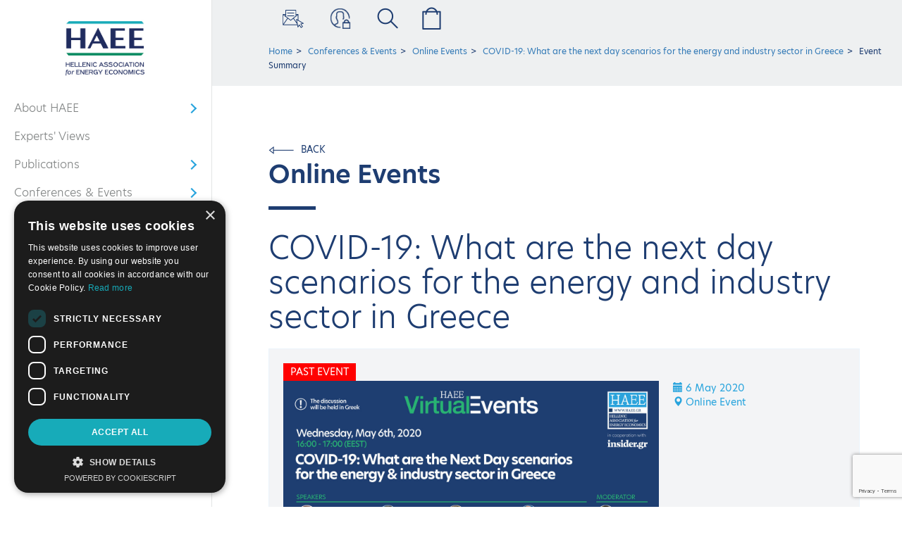

--- FILE ---
content_type: text/html; charset=utf-8
request_url: https://www.haee.gr/conferences-and-events/online-events/2nd-virtual-event/event-summary/
body_size: 11936
content:


<!doctype html>
<html lang="en">
<head>
    







<script type="text/javascript" charset="UTF-8" src="//cdn.cookie-script.com/s/0c38d1d52b86a2000682c67f2d72d7e3.js"></script>

<!-- Google Tag Manager -->
<script>
    (function (w, d, s, l, i) {
        w[l] = w[l] || []; w[l].push({
            'gtm.start':
                new Date().getTime(), event: 'gtm.js'
        }); var f = d.getElementsByTagName(s)[0],
            j = d.createElement(s), dl = l != 'dataLayer' ? '&l=' + l : ''; j.async = true; j.src =
                'https://www.googletagmanager.com/gtm.js?id=' + i + dl; f.parentNode.insertBefore(j, f);
    })(window, document, 'script', 'dataLayer', 'GTM-5S3KWGRP');</script>

<!-- End Google Tag Manager -->
<!-- Google tag (gtag.js) -->
<!--<script async src="https://www.googletagmanager.com/gtag/js?id=G-PBQCYLQJRV"></script>
<script>
    window.dataLayer = window.dataLayer || [];
    function gtag() { dataLayer.push(arguments); }
    gtag('js', new Date());

    gtag('config', 'G-PBQCYLQJRV');
</script>-->



<meta charset="utf-8">
<meta http-equiv="X-UA-Compatible" content="IE=edge">
<meta name="viewport" content="width=device-width, initial-scale=1">

<title>Home/Conferences &amp; Events/Online Events/COVID-19: What are the next day scenarios for the energy and industry sector in Greece/Event Summary</title>
<meta name="description" content="COVID-19 | What are the Next Day scenarios for the energy &amp;amp; industry sector in Greece The post-pandemic era and its effects on energy and industry took centre stage in a recent virtual discussion, as did the reflexes of the market and political leaders" />
<meta name="keywords" content="" />

<meta property="og:url" content="/conferences-and-events/online-events/2nd-virtual-event/event-summary/" />
<meta property="og:type" content="Website" />
<meta property="og:title" content="Home/Conferences &amp; Events/Online Events/COVID-19: What are the next day scenarios for the energy and industry sector in Greece/Event Summary" />
<meta property="og:description" content="COVID-19 | What are the Next Day scenarios for the energy &amp;amp; industry sector in Greece The post-pandemic era and its effects on energy and industry took centre stage in a recent virtual discussion, as did the reflexes of the market and political leaders" />


<link rel="icon" href="/favicon.ico" type="image/x-icon">



<!--<script>
    (function (i, s, o, g, r, a, m) {
        i['GoogleAnalyticsObject'] = r; i[r] = i[r] || function () {
            (i[r].q = i[r].q || []).push(arguments)
        }, i[r].l = 1 * new Date(); a = s.createElement(o),
            m = s.getElementsByTagName(o)[0]; a.async = 1; a.src = g; m.parentNode.insertBefore(a, m)
    })(window, document, 'script', '//www.google-analytics.com/analytics.js', 'ga');

    ga('create', 'UA-24967345-47', 'auto');
    ga('send', 'pageview');

</script>-->


    



<link rel="stylesheet" href="https://use.typekit.net/qul3rlx.css">

<link rel="stylesheet" href="https://stackpath.bootstrapcdn.com/bootstrap/3.4.1/css/bootstrap.min.css" integrity="sha384-HSMxcRTRxnN+Bdg0JdbxYKrThecOKuH5zCYotlSAcp1+c8xmyTe9GYg1l9a69psu" crossorigin="anonymous">
<link href="/css/lightslider.css" rel="stylesheet">
<link href="/css/mmenu.css" rel="stylesheet" />
<link href="/scripts/swipebox-master/src/css/swipebox.min.css" rel="stylesheet" />
<link href="/css/mmenucolumns.css" rel="stylesheet" media="screen and (min-width: 992px)" />
<link href="/css/main.css?v=639047933953615050" rel="stylesheet">
<link href="/css/schedule.css?v=639047933953615050" rel="stylesheet" />

<!--[if lt IE 9]>
  <script src="https://oss.maxcdn.com/html5shiv/3.7.3/html5shiv.min.js"></script>
  <script src="https://oss.maxcdn.com/respond/1.4.2/respond.min.js"></script>
<![endif]-->

<script src="https://www.google.com/recaptcha/api.js?render=6LdYddwiAAAAAKKzpDYOkac_wI6SEkIPlbIyrMwL"></script>



</head>
<body class="inner">
    




<!-- Google Tag Manager (noscript) -->
<noscript>
    <iframe src="https://www.googletagmanager.com/ns.html?id=GTM-5S3KWGRP"
            height="0" width="0" style="display:none;visibility:hidden"></iframe>
</noscript>
<!-- End Google Tag Manager (noscript) -->

<nav id="menu">
    <ul>
                <li>
                    <span> About HAEE</span>
                    <ul>
                                <li><a href="/about/haee-at-a-glance/">HAEE at a Glance</a></li>
                                <li><a href="/about/chairman-welcome-message/">Chairman Welcome Message</a></li>
                                <li><a href="/about/board-of-directors/">Board of Directors</a></li>
                                <li><a href="/about/haee-team/">HAEE Team</a></li>
                                <li><a href="/about/iaee-affiliate/">IAEE Affiliate</a></li>
                    </ul>
                </li>
                <li><a href="/opinion-articles/">Experts&#39; Views</a></li>
                <li>
                    <span>Publications</span>
                    <ul>
                                <li>
                                    <span>HAEE Publications</span>
                                    <ul>
                                            <li><a href="/publications/haee-publications/chart-of-the-month/" >Chart of the Μonth</a></li>
                                            <li><a href="/publications/haee-publications/in-focus/" >In Focus</a></li>
                                            <li><a href="/publications/haee-publications/greek-energy-market-report/" >Greek Energy Market Report</a></li>
                                            <li><a href="/publications/haee-publications/market-reports/" >Market Reports</a></li>
                                    </ul>
                                </li>
                                <li><a href="/publications/iaee-publications/">IAEE Publications</a></li>
                    </ul>
                </li>
                <li>
                    <span>Conferences &amp; Events</span>
                    <ul>
                                <li>
                                    <span>HAEE Events</span>
                                    <ul>
                                            <li><a href="/conferences-and-events/haee-events/annual-energy-transition-symposium/" >Energy Transition Symposium</a></li>
                                            <li><a href="/conferences-and-events/haee-events/ecofest/" >EcoFest</a></li>
                                            <li><a href="/conferences-and-events/haee-events/ecomobility-conference/" >EcoMobility Conference</a></li>
                                            <li><a href="/conferences-and-events/haee-events/southeast-europe-energy-forum/" >Southeast Europe Energy Forum</a></li>
                                            <li><a href="/conferences-and-events/haee-events/other/" >Other</a></li>
                                    </ul>
                                </li>
                                <li><a href="/conferences-and-events/iaee-events/">IAEE Events</a></li>
                                <li><a href="/conferences-and-events/online-events/">Online Events</a></li>
                                <li><a href="/conferences-and-events/affiliate-events/">More Events</a></li>
                    </ul>
                </li>
                <li>
                    <span>Research projects</span>
                    <ul>
                                <li><a href="/research-projects/evelixia/">EVELIXIA buildings as active utility nodes </a></li>
                                <li><a href="/research-projects/enpower/">ENPOWER power in our hands</a></li>
                                <li><a href="/research-projects/ianos/">IntegrAted SolutioNs for the DecarbOnization and Smartification of Islands - IANOS</a></li>
                                <li><a href="/research-projects/eu-islands-facility-nesoi/">EU Islands Facility NESOI</a></li>
                    </ul>
                </li>
                <li>
                    <span>Membership</span>
                    <ul>
                                <li><a href="/membership/membership-types-rates/">Membership Types &amp; Rates</a></li>
                                <li><a href="/membership/code-of-conduct/">Code of Conduct</a></li>
                    </ul>
                </li>
                <li>
                    <span>Members</span>
                    <ul>
                                <li><a href="/members/corporate-members/">Corporate Members</a></li>
                    </ul>
                </li>
                <li>
                    <span>Newsroom</span>
                    <ul>
                                <li><a href="/newsroom/news/">News</a></li>
                                <li>
                                    <span>Newsletters</span>
                                    <ul>
                                            <li><a href="/newsroom/newsletters/monthly-newsletters/" >Monthly Newsletters</a></li>
                                            <li><a href="/newsroom/newsletters/other-newsletters/" >Other Newsletters</a></li>
                                    </ul>
                                </li>
                                <li><a href="/newsroom/newsletter-subscription/">Join HAEE Newsletter</a></li>
                    </ul>
                </li>
                <li>
                    <span>Job Openings</span>
                    <ul>
                                <li><a href="/job-openings/research-associate/">Research Associate</a></li>
                                <li><a href="/job-openings/communications-events-manager/">Communications &amp; Events Manager</a></li>
                    </ul>
                </li>
                <li><a href="/contact/">Contact</a></li>
    </ul>
</nav>
    <div id="my-page">
        




<div class="main-left">
    <div>
        <div class="logo-container text-center">
                <a href="/"><img src="/images/logo-25.png" /></a>
        </div>
        <a class="menu-open-close">
            <span class="glyphicon glyphicon-align-justify" aria-hidden="true"></span>
        </a>
    </div>
</div>
        <div class="main-right">
            <div class="top-bar">
                




<div class="breadcrumbs">
            <span><a href="/">Home</a></span>
        <span><a href="/conferences-and-events/">Conferences &amp; Events</a></span>
        <span><a href="/conferences-and-events/online-events/">Online Events</a></span>
        <span><a href="/conferences-and-events/online-events/2nd-virtual-event/">COVID-19: What are the next day scenarios for the energy and industry sector in Greece</a></span>
        <span>Event Summary</span>

</div>



                




<div class="top-right">



        <a href="/newsroom/newsletter-subscription/" class="newsletter-icon" title="Sign Up">
            Sign Up
        </a>

            <a href="/Members/en-US/Profile" class="member">Member Login</a>


    <a href="#" class="search open-search" title="Search">&nbsp;</a>

        <a href="/eshop/en-US/ViewCart" class="cart" title="Cart"><span><span id="cart-total"></span></span></a>

</div>




            </div>
            <div class="section-5">
                <a href="/conferences-and-events/online-events/?ar=1" class="button-left">BACK</a>
                <div class="title-4">
                    Online Events
                </div>
                <h1 class="title-6">
                    COVID-19: What are the next day scenarios for the energy and industry sector in Greece
                </h1>
                




    <a href="#" class="share open-share">
        <span>Share this page</span>
    </a>

                <div class="event-header">

                        <div class="box-label past">
                            PAST EVENT
                        </div>

                    <div class="event-info">
                        <div class="event-img">
                            <img src="/media/1672/haee_virtual_events_02_en.jpg" />
                        </div>
                        <div class="event-props">

                            <div class="when-where">

                                    <span class="group"><span class="glyphicon glyphicon-calendar"></span> 6 May 2020</span>
                                                                    <span class="group"><span class="glyphicon glyphicon-map-marker"></span> Online Event</span>
                            </div>

                        </div>
                    </div>


                </div>

            </div>


            <div class="section-9 pt-0 no-padding-left">
                <div class="content-container">
                        <div class="menu-left">
                            <a class="menu-title">
                                <span class="glyphicon glyphicon-menu-hamburger" aria-hidden="true"></span>
                                EVENT MENU
                            </a>
                            <div class="menu-content">
                                    <a href="/conferences-and-events/online-events/2nd-virtual-event/">Overview</a>

                                        <a href="/conferences-and-events/online-events/2nd-virtual-event/event-summary/" class="selected">Event Summary</a>
                                        <a href="/conferences-and-events/online-events/2nd-virtual-event/βίντεο-συζήτησης/">View Video</a>
                            </div>

                        </div>
                        <div class="content-container-3">
                            <div class="cc3-inner">
                                    <div class="left narrow">

        






        <div class="content editor-text">

            <p style="text-align: center;"><span style="text-decoration: underline;"><strong>COVID-19 | What are the Next Day scenarios for the energy &amp; industry sector in Greece</strong></span></p>
<p>The post-pandemic era and its effects on energy and industry took centre stage in a recent virtual discussion, as did the reflexes of the market and political leadership. The discussion topic was "Covid-19: What are the next day scenarios for the energy and industry sector in Greece" and was co-organized by HAEE and insider.gr.</p>
<p><strong>Gerassimos Thomas, Deputy Minister of Environment &amp; Energy, Energy &amp; Natural Resources, Hellenic Republic: Green growth will be the spear of the post-pandemic era</strong></p>
<p>The Deputy Minister of Energy and Natural Resources, Gerasimos Thomas, referred to the ministry's strategy regarding privatizations, decarbonization, RES investments and energy saving, as well as the action taken to support energy companies and industry in general.</p>
<p>Mr. Thomas noted that "green growth will be the spear of the post-pandemic era" and stressed that the ministry's policy will focus on planning that has already been announced, that is, on decarbonization, which is steadily advancing, RES, networks and energy efficiency.</p>
<p>On the matter of the adoption of the environmental bill and the projected investments in RES, Mr. Thomas noted that "environmental permits are being accelerated and specific timeframes are being set so that everything that happens can move forward quickly." "Everyone is looking for investment opportunities in RES and energy saving. In energy efficiency, we are seeking a forward-looking harmonization with European directives".</p>
<p>Asked to comment on the cost of energy in industry, Mr. Thomas announced that he would propose further measures to be taken for said sector.</p>
<p><strong>Vassilis Karamouzis, GM, Corporate and Investment Banking, National Bank of Greece: Great investment interest for RES-Full bank backing</strong></p>
<p>Mr. Vassilis Karamouzis, General Manager of Corporate &amp; Investment Banking of the National Bank of Greece, referred to the banking system's response to the conditions created by the pandemic on the energy market and the banks' actions to deal with the crisis in the medium and long term.</p>
<p>Mr. Karamouzis referred to the investments in Renewable Energy Sources, noting that RES are a strategic decision for the EU but also Greece. "The Greek banking system has decided to support them. The good thing about banks is that we have 20 years of experience investing in RES. We have an extensive portfolio of 1 billion in RES and 1 billion in pipeline projects for the coming years", he noted.</p>
<p>On the matter of RES, he went on to point out that "we do not anticipate any interruptions in the flow of financing for RES; investments are progressing normally and we see interest from Greece and abroad for the acquisition of mature projects”.</p>
<p><strong>Athanasios Savvakis, President, Federation of Industries of Greece; Chairman, Hellenic Energy Exchange: Industry to become less vulnerable to "disruptions"</strong></p>
<p>Mr. Athanasios Savvakis, President of Federation of Industries of Greece and Chairman of the Hellenic Energy Exchange, mentioned the need for the industry sector, the production model and the development priorities to adapt to the new circumstances created by the pandemic in our country.</p>
<p>Mr. Savvakis referred to a survey conducted by the association for the period preceding the lockdown and noted, inter alia, that according to its findings, 60% of companies predict a reduction in turnover at the end of the year, with a similar forecast for profitability.</p>
<p>Mr. Savvakis said that the sector that registered a negative record was that of building materials, with a fall of 80% in turnover, while in terms of business climate, 75% stated failure to implement investments.</p>
<p>As for companies operating during the lockdown, the average production cost skyrocketed by 45% due to the measures for the coronavirus plan of attack.</p>
<p>Assessing the measures taken, Mr. Savvakis noted that there is a need to revise the production model, adding that "there is no doubt that the government has taken timely and appropriate measures to strengthen the country's production base. The pandemic shows up the problem of selecting those development priorities that will make the country less vulnerable to such disruptions."</p>
<p><strong>Kostas Andriosopoulos, Professor in Energy Economics, ESCP Business School &amp; Vice-President, DEPA: The international energy environment and the Greek reality</strong></p>
<p>In a special presentation, Dr. Andriosopoulos noted that the global decline in energy demand is approaching the levels observed during the Great Depression of 1930 and estimated that at the end of the year such decline could be as high as seven or eight times that which was observed in a more recent recession, that of 2008.</p>
<p>Referring to the low oil prices, he argued that this has led to a 20% -30% reduction in investment on the part of international groups, while in Greece and Cyprus projects in the hydrocarbon sector are at stake.</p>
<p>"We hope to see a recovery in the market very soon", he said, referring to the positive results that Greece has to show.</p>
<p>More specifically, analyzing the effects of the reduction in demand for electricity in the various countries found in lockdown conditions, Dr. Andriosopoulos pointed out that Greece has made a very good showing in relation to the plan of attack against the coronavirus epidemic and this is reflected in the reduction of energy demand, which did not exceed 10%. This decline is expected to reach 5% annually provided that the positive trend regarding restrictive measures continues.</p>
<p>Referring to the development of RES, he noted that "the figures are optimistic as far as the penetration of RES is concerned in relation to what the National Energy and Climate Plan (NECP) predicts" and estimated that there may be an acceleration as new mechanisms enter the market (target model). The contribution of banking institutions will also be important in this regard.</p>
<p><strong><em>The discussion was moderated by the director of Insider.gr, Dimitris Pefanis.</em></strong></p>
<p> </p>

            <div class="clearfix"></div>

            






            <div class="clearfix"></div>

        </div>
    </div>

                            </div>
                        </div>

                </div>
                <div class="bar" style="padding-left: 3rem;">
                    <a href="/conferences-and-events/online-events/?ar=1" class="button-left">BACK</a>
                </div>
            </div>


            






            




    <div class="section-4">
                <div class="title-2 text-center mt-4">
                    CORPORATE MEMBERS
                </div>
                    <div class="text-center">
                        <a href="/members/corporate-members/" class="button-right">
                            VIEW ALL
                        </a>
                    </div>
        <ul id="slideshow">
                    <li class="item-a">
                        <a href="http://www.akuoenergy.com/en" target="_blank" class="rotate-partner"><img src="/media/1119/akuo_plexi_125cm.jpg" class="img-responsive center-block" /></a>
                    </li>
                    <li class="item-a">
                        <a href="http://www.athexgroup.gr/" target="_blank" class="rotate-partner"><img src="/media/3138/aaeaaqaaaaaaaag5aaaajdvimzq1njm0ltjlzwytndazni05mzizltlkotmwnzfhmgqwmw.jpg" class="img-responsive center-block" /></a>
                    </li>
                    <li class="item-a">
                        <a href="https://www.atticabank.gr/el/" target="_blank" class="rotate-partner"><img src="/media/5439/logo-attica-bank-02.jpg" class="img-responsive center-block" /></a>
                    </li>
                    <li class="item-a">
                        <a href="https://www.cubicoinvest.com/" target="_blank" class="rotate-partner"><img src="/media/6504/cubico-logo-no-background.png" class="img-responsive center-block" /></a>
                    </li>
                    <li class="item-a">
                        <a href="https://www.dapeep.gr/" target="_blank" class="rotate-partner"><img src="/media/5260/dapeep_logo-2-jpeg.jpg" class="img-responsive center-block" /></a>
                    </li>
                    <li class="item-a">
                        <a href="https://www2.deloitte.com/gr/en.html?icid=site_selector_gr" target="_blank" class="rotate-partner"><img src="/media/3070/del_pri_rgb.jpg" class="img-responsive center-block" /></a>
                    </li>
                    <li class="item-a">
                        <a href="http://www.desfa.gr/en/" target="_blank" class="rotate-partner"><img src="/media/4949/desfa-logo-1.jpg" class="img-responsive center-block" /></a>
                    </li>
                    <li class="item-a">
                        <a href="https://www.eco-hellas.com/" target="_blank" class="rotate-partner"><img src="/media/5453/eco-hellas-logo.png" class="img-responsive center-block" /></a>
                    </li>
                    <li class="item-a">
                        <a href="http://www.eenhellas.gr/" target="_blank" class="rotate-partner"><img src="/media/1111/logo_edf_energies_nouvelles.jpg" class="img-responsive center-block" /></a>
                    </li>
                    <li class="item-a">
                        <a href="https://edaattikis.gr/" target="_blank" class="rotate-partner"><img src="/media/5616/enaoneda_en.jpg" class="img-responsive center-block" /></a>
                    </li>
                    <li class="item-a">
                        <a href="http://www.enexgroup.gr/nc/en/home/" target="_blank" class="rotate-partner"><img src="/media/5452/enex-01-color.png" class="img-responsive center-block" /></a>
                    </li>
                    <li class="item-a">
                        <a href="https://exergia.gr/" target="_blank" class="rotate-partner"><img src="/media/4801/exergia-logo_eng_rgb.png" class="img-responsive center-block" /></a>
                    </li>
                    <li class="item-a">
                        <a href="https://fariarenewables.com/" target="_blank" class="rotate-partner"><img src="/media/5471/logo-faria-r.png" class="img-responsive center-block" /></a>
                    </li>
                    <li class="item-a">
                        <a href="https://www.hellagrolip.com/" target="_blank" class="rotate-partner"><img src="/media/4803/hellagrolip.jpg" class="img-responsive center-block" /></a>
                    </li>
                    <li class="item-a">
                        <a href="https://www.deddie.gr/en" target="_blank" class="rotate-partner"><img src="/media/3687/hedno-pantone.png" class="img-responsive center-block" /></a>
                    </li>
                    <li class="item-a">
                        <a href="https://www.helleniqenergy.gr/" target="_blank" class="rotate-partner"><img src="/media/4535/helleniq_logo_primary_oceanblue_rgb.png" class="img-responsive center-block" /></a>
                    </li>
                    <li class="item-a">
                        <a href="http://greekhydrocarbons.gr/" target="_blank" class="rotate-partner"><img src="/media/4872/heremalogo-en-horizrgbcolor.jpg" class="img-responsive center-block" /></a>
                    </li>
                    <li class="item-a">
                        <a href="https://www.admie.gr/en" target="_blank" class="rotate-partner"><img src="/media/3795/ipto_english.jpg" class="img-responsive center-block" /></a>
                    </li>
                    <li class="item-a">
                        <a href="" target="_blank" class="rotate-partner"><img src="/media/3949/jasper_energy_renewable_logo.jpg" class="img-responsive center-block" /></a>
                    </li>
                    <li class="item-a">
                        <a href="https://www.nbg.gr/en" target="_blank" class="rotate-partner"><img src="/media/5572/nbg_logo_eng.jpg" class="img-responsive center-block" /></a>
                    </li>
                    <li class="item-a">
                        <a href="https://parkwind.eu/" target="_blank" class="rotate-partner"><img src="/media/5230/parkwind-logo-cmyk.png" class="img-responsive center-block" /></a>
                    </li>
                    <li class="item-a">
                        <a href=" https://www.dei.gr/en" target="_blank" class="rotate-partner"><img src="/media/3456/deh_with_descriptor_cmyk_full-colour-positive-2h-eng.jpg" class="img-responsive center-block" /></a>
                    </li>
                    <li class="item-a">
                        <a href="https://www.ppcr.gr/en/" target="_blank" class="rotate-partner"><img src="/media/3475/ppc-renewables-new-logo-hq-transp-en.png" class="img-responsive center-block" /></a>
                    </li>
                    <li class="item-a">
                        <a href="https://principia-energy.com/" target="_blank" class="rotate-partner"><img src="/media/5682/principia-logo.jpg" class="img-responsive center-block" /></a>
                    </li>
                    <li class="item-a">
                        <a href="https://protasis.net.gr/" target="_blank" class="rotate-partner"><img src="/media/5568/protasis_logo_slogan_4colors.png" class="img-responsive center-block" /></a>
                    </li>
                    <li class="item-a">
                        <a href="https://www.iberdrolarenovablesinternacional.com/about-us/our-company/rokas-renewables" target="_blank" class="rotate-partner"><img src="/media/6545/rokas-renewables-horizontal-cmyk-main-1.png" class="img-responsive center-block" /></a>
                    </li>
                    <li class="item-a">
                        <a href="https://www.rwe.com/en/" target="_blank" class="rotate-partner"><img src="/media/6409/rwe_logo-2019_blue_srgb.jpg" class="img-responsive center-block" /></a>
                    </li>
                    <li class="item-a">
                        <a href="https://www.tap-ag.com" target="_blank" class="rotate-partner"><img src="/media/1134/tap2.jpg" class="img-responsive center-block" /></a>
                    </li>
                    <li class="item-a">
                        <a href="https://volton.gr/" target="_blank" class="rotate-partner"><img src="/media/5733/volton_logos-eng-side.png" class="img-responsive center-block" /></a>
                    </li>
        </ul>
        <div class="bottom">
            <a id="goToPrevSlide"></a>
            <a id="goToNextSlide"></a>
        </div>
    </div>


            




<div class="section-footer">
        <p>&nbsp;</p>

    <div class="section-footer-middle">
        <div class="menu-container">
            <div class="title-3">Menu</div>
            <ul class="footer-menu">
                <li><a href="/">English version</a></li>
                
                    <li><a href="/Members/en-US/Profile">Member Login</a></li>

            </ul>
            <br />
            <ul class="footer-menu">
                    <li><a href="/search/">Search</a></li>
                    <li><a href="/legal/terms-and-conditions/">Terms and conditions</a></li>
                    <li><a href="/legal/cookies-policy/">Cookies Policy</a></li>
                    <li><a href="/energy-industry-links/">Energy Industry Links </a></li>
            </ul>
        </div>
        <div class="contact">
            <div class="title-3">Contact Us</div>

            <div class="content">
                <p>Tel: +30 210 92 30 422 <br />E-mail: <a href="mailto:info@haee.gr">info@haee.gr</a></p>
<p><strong>Address</strong><br />62, Charilaou Trikoupi Str.<br />Kifissia, 14562<br />Athens, Greece</p>
<p><a href="#">VIEW ON MAP</a></p>
            </div>


        </div>
        <div class="newsletter">
            <div class="title-3">HAEE Newsletter</div>
            <div class="content">
                Sign up to receive our newsletters by email and keep up to date on all the advances in the Energy Economic sector.

            </div>

            


<div class="newsletter-form">


<form action="/conferences-and-events/online-events/2nd-virtual-event/event-summary/" class="from-horizontal" enctype="multipart/form-data" id="newsletter-form" method="post"><input name="__RequestVerificationToken" type="hidden" value="BUv5HsSgTq2-bKpcYWc7sgsFiP4tMDycsqugdozEOK6aYdg3in0yuWuF2GOxdxp8uxIM7NtruLYTOpQNqt-UFbsuzh-FLw6G7eWagBUnIqY1" /><input id="FirstNameNLFooter" name="FirstNameNLFooter" placeholder="First name" type="text" value="" /><input id="LastNameNLFooter" name="LastNameNLFooter" placeholder="Last name" type="text" value="" /><input id="NewsletterEmailNLFooter" name="NewsletterEmailNLFooter" placeholder="E-mail" type="email" value="" />        <div class="accept-terms">
            <div>
                <input type="checkbox" id="cbAcceptTermsNl" name="accept-terms-nl-footer" />
                <label for="cbAcceptTermsNl"></label>
                <span class="terms">I have read and I agree to the <a href="/terms" target="_blank">Terms & Conditions</a>.</span>
            </div>
            
        </div>
        <input type="text" class="ReCaptchaNlFooter" value="6LdYddwiAAAAAKKzpDYOkac_wI6SEkIPlbIyrMwL" name="recaptchaToken" hidden />
        <div class="newsletter-bottom">
            <button id="sendNewsletter" class="button-1" data-callback='onNewsletterSubmit'>SUBSCRIBE</button>
        </div>
<input name='ufprt' type='hidden' value='[base64]' /></form></div>




        </div>
        <div class="social-message">

            <div class="title-3">Follow us</div>
            <div class="content">
                Follow us on social media to stay informed about our activities and latest news.
            </div>
            <div class="social" id="footerSocial">

                    <a href="https://www.facebook.com/Hellenic-Association-for-Energy-Economics-949426711795634/timeline" target="_blank"><img src="/images/icon-facebook.png" /></a>

                    <a href="https://twitter.com/HAEE_Greece" target="_blank"><img src="/images/icon-twitter.png" /></a>

                    <a href="https://www.linkedin.com/company/hellenic-association-for-energy-economics?trk=biz-companies-cym" target="_blank"><img src="/images/icon-linkedin.png" /></a>

                    <a href="https://www.youtube.com/channel/UCH1Z0TKR8mF1GxpwsClgF0A" target="_blank"><img src="/images/icon-youtube.png" /></a>

                    <a href="https://www.instagram.com/" target="_blank"><img src="/images/instagram.png" /></a>

            </div>


            <div class="title-3">Quick Message</div>
            <div class="content">
                You are always welcome to contact us with any ideas, comments or questions via <a href="mailto:info@haee.gr" target="_blank">e-mail</a> or use the automatic contact form.
            </div>
                <a href="/contact/#contact-form" class="button-2">CONTACT FORM</a>

        </div>
    </div>
    <div class="section-footer-bottom">
        <span class="copyright">Copyright</span>
        <span class="design-development">
            <a href="https://www.noetik.gr" target="_blank">A</a>
            <a href="https://www.noetik.gr" target="_blank" title="Κατασκευή ιστοσελίδων">Noetik</a>
            <a href="https://www.noetik.gr" target="_blank">production</a>
            &nbsp; &nbsp;
            <a href="https://www.eventsadmin.com" target="_blank" title="Abstract management software">Powered by</a>
            <a href="https://www.eventsadmin.com" target="_blank" title="Conference Management Software">EventsAdmin</a>
        </span>
    </div>
</div>
        </div>
    </div>

    




<input type="hidden" value="en-US" id="routeLang" />
<input type="hidden" value="en" id="currentLanguage" />
<div style="display:none;">
    <div id="jsItemAddedToBasket">
        Item added to basket.
    </div>
    <div id="jsClickHereToLogin">
        Click here to log in.
    </div>
    <div id="jsItemAdded">
        Added
    </div>
    <div id="jsCheckout">
        Checkout
    </div>
</div>

    <input type="hidden" value="1060" id="rootId" />

    <input type="hidden" value="/contact/" id="contactUrl" />


    <div class="overlay-1">
        <a class="overlay-close"><img src="/images/overlay-close.png" /></a>

        <div class="content">
            <form class="form" method="get" action="/search/">
                <input type="text" name="q" placeholder="Search" />
                <button><img src="/images/icon-search.png" /></button>
            </form>
        </div>
    </div>


<div class="overlay-3">
    <a class="overlay-close"><img src="/images/overlay-close.png" /></a>

    <div class="content">

        <div id="event-info">

        </div>

        <div class="speaker-details">
            <div id="speaker-image" class="speaker-image">
                <img src="" class="img-responsive" />
            </div>
            <div class="speaker-name-role">
                <div id="speaker-name" class="speaker-name">

                </div>
                <div id="speaker-role" class="speaker-role">

                </div>
            </div>
        </div>
        <div id="speakerInfo">

        </div>

    </div>
</div>


<div class="overlay-2">
    <a class="overlay-close"><img src="/images/overlay-close.png" /></a>

    <div class="content">
        <div class="addthis_inline_share_toolbox"></div>
    </div>

</div>

<script src="https://code.jquery.com/jquery-1.12.4.min.js" integrity="sha384-nvAa0+6Qg9clwYCGGPpDQLVpLNn0fRaROjHqs13t4Ggj3Ez50XnGQqc/r8MhnRDZ" crossorigin="anonymous"></script>
<script src="https://stackpath.bootstrapcdn.com/bootstrap/3.4.1/js/bootstrap.min.js" integrity="sha384-aJ21OjlMXNL5UyIl/XNwTMqvzeRMZH2w8c5cRVpzpU8Y5bApTppSuUkhZXN0VxHd" crossorigin="anonymous"></script>
<script src="https://cdn.jsdelivr.net/npm/sweetalert2@9"></script>

<script src="/scripts/lightslider.js"></script>
<script src="/scripts/scrollreveal.min.js"></script>
<script src="/scripts/matchHeight/jquery.matchHeight-min.js"></script>
<script src="/scripts/swipebox-master/src/js/jquery.swipebox.es5.min.js"></script>
<script src="/scripts/youtube-vimeo-url-parser.js"></script>
<script src="/scripts/hammer.min.js"></script>





<script src="/scripts/mmenu.js"></script>
<script src="/scripts/main.js?v=639047933953963265"></script>
<script src="/scripts/store.js?v=639047933953963265"></script>
<script src="/scripts/schedule.js?v=639047933953963265"></script>


<!-- Go to www.addthis.com/dashboard to customize your tools -->
<script type="text/javascript" src="//s7.addthis.com/js/300/addthis_widget.js#pubid=ra-5e919a552281bcdf"></script>

</body>
</html>







--- FILE ---
content_type: text/html; charset=utf-8
request_url: https://www.google.com/recaptcha/api2/anchor?ar=1&k=6LdYddwiAAAAAKKzpDYOkac_wI6SEkIPlbIyrMwL&co=aHR0cHM6Ly93d3cuaGFlZS5ncjo0NDM.&hl=en&v=PoyoqOPhxBO7pBk68S4YbpHZ&size=invisible&anchor-ms=20000&execute-ms=30000&cb=perdh44jdrkf
body_size: 48664
content:
<!DOCTYPE HTML><html dir="ltr" lang="en"><head><meta http-equiv="Content-Type" content="text/html; charset=UTF-8">
<meta http-equiv="X-UA-Compatible" content="IE=edge">
<title>reCAPTCHA</title>
<style type="text/css">
/* cyrillic-ext */
@font-face {
  font-family: 'Roboto';
  font-style: normal;
  font-weight: 400;
  font-stretch: 100%;
  src: url(//fonts.gstatic.com/s/roboto/v48/KFO7CnqEu92Fr1ME7kSn66aGLdTylUAMa3GUBHMdazTgWw.woff2) format('woff2');
  unicode-range: U+0460-052F, U+1C80-1C8A, U+20B4, U+2DE0-2DFF, U+A640-A69F, U+FE2E-FE2F;
}
/* cyrillic */
@font-face {
  font-family: 'Roboto';
  font-style: normal;
  font-weight: 400;
  font-stretch: 100%;
  src: url(//fonts.gstatic.com/s/roboto/v48/KFO7CnqEu92Fr1ME7kSn66aGLdTylUAMa3iUBHMdazTgWw.woff2) format('woff2');
  unicode-range: U+0301, U+0400-045F, U+0490-0491, U+04B0-04B1, U+2116;
}
/* greek-ext */
@font-face {
  font-family: 'Roboto';
  font-style: normal;
  font-weight: 400;
  font-stretch: 100%;
  src: url(//fonts.gstatic.com/s/roboto/v48/KFO7CnqEu92Fr1ME7kSn66aGLdTylUAMa3CUBHMdazTgWw.woff2) format('woff2');
  unicode-range: U+1F00-1FFF;
}
/* greek */
@font-face {
  font-family: 'Roboto';
  font-style: normal;
  font-weight: 400;
  font-stretch: 100%;
  src: url(//fonts.gstatic.com/s/roboto/v48/KFO7CnqEu92Fr1ME7kSn66aGLdTylUAMa3-UBHMdazTgWw.woff2) format('woff2');
  unicode-range: U+0370-0377, U+037A-037F, U+0384-038A, U+038C, U+038E-03A1, U+03A3-03FF;
}
/* math */
@font-face {
  font-family: 'Roboto';
  font-style: normal;
  font-weight: 400;
  font-stretch: 100%;
  src: url(//fonts.gstatic.com/s/roboto/v48/KFO7CnqEu92Fr1ME7kSn66aGLdTylUAMawCUBHMdazTgWw.woff2) format('woff2');
  unicode-range: U+0302-0303, U+0305, U+0307-0308, U+0310, U+0312, U+0315, U+031A, U+0326-0327, U+032C, U+032F-0330, U+0332-0333, U+0338, U+033A, U+0346, U+034D, U+0391-03A1, U+03A3-03A9, U+03B1-03C9, U+03D1, U+03D5-03D6, U+03F0-03F1, U+03F4-03F5, U+2016-2017, U+2034-2038, U+203C, U+2040, U+2043, U+2047, U+2050, U+2057, U+205F, U+2070-2071, U+2074-208E, U+2090-209C, U+20D0-20DC, U+20E1, U+20E5-20EF, U+2100-2112, U+2114-2115, U+2117-2121, U+2123-214F, U+2190, U+2192, U+2194-21AE, U+21B0-21E5, U+21F1-21F2, U+21F4-2211, U+2213-2214, U+2216-22FF, U+2308-230B, U+2310, U+2319, U+231C-2321, U+2336-237A, U+237C, U+2395, U+239B-23B7, U+23D0, U+23DC-23E1, U+2474-2475, U+25AF, U+25B3, U+25B7, U+25BD, U+25C1, U+25CA, U+25CC, U+25FB, U+266D-266F, U+27C0-27FF, U+2900-2AFF, U+2B0E-2B11, U+2B30-2B4C, U+2BFE, U+3030, U+FF5B, U+FF5D, U+1D400-1D7FF, U+1EE00-1EEFF;
}
/* symbols */
@font-face {
  font-family: 'Roboto';
  font-style: normal;
  font-weight: 400;
  font-stretch: 100%;
  src: url(//fonts.gstatic.com/s/roboto/v48/KFO7CnqEu92Fr1ME7kSn66aGLdTylUAMaxKUBHMdazTgWw.woff2) format('woff2');
  unicode-range: U+0001-000C, U+000E-001F, U+007F-009F, U+20DD-20E0, U+20E2-20E4, U+2150-218F, U+2190, U+2192, U+2194-2199, U+21AF, U+21E6-21F0, U+21F3, U+2218-2219, U+2299, U+22C4-22C6, U+2300-243F, U+2440-244A, U+2460-24FF, U+25A0-27BF, U+2800-28FF, U+2921-2922, U+2981, U+29BF, U+29EB, U+2B00-2BFF, U+4DC0-4DFF, U+FFF9-FFFB, U+10140-1018E, U+10190-1019C, U+101A0, U+101D0-101FD, U+102E0-102FB, U+10E60-10E7E, U+1D2C0-1D2D3, U+1D2E0-1D37F, U+1F000-1F0FF, U+1F100-1F1AD, U+1F1E6-1F1FF, U+1F30D-1F30F, U+1F315, U+1F31C, U+1F31E, U+1F320-1F32C, U+1F336, U+1F378, U+1F37D, U+1F382, U+1F393-1F39F, U+1F3A7-1F3A8, U+1F3AC-1F3AF, U+1F3C2, U+1F3C4-1F3C6, U+1F3CA-1F3CE, U+1F3D4-1F3E0, U+1F3ED, U+1F3F1-1F3F3, U+1F3F5-1F3F7, U+1F408, U+1F415, U+1F41F, U+1F426, U+1F43F, U+1F441-1F442, U+1F444, U+1F446-1F449, U+1F44C-1F44E, U+1F453, U+1F46A, U+1F47D, U+1F4A3, U+1F4B0, U+1F4B3, U+1F4B9, U+1F4BB, U+1F4BF, U+1F4C8-1F4CB, U+1F4D6, U+1F4DA, U+1F4DF, U+1F4E3-1F4E6, U+1F4EA-1F4ED, U+1F4F7, U+1F4F9-1F4FB, U+1F4FD-1F4FE, U+1F503, U+1F507-1F50B, U+1F50D, U+1F512-1F513, U+1F53E-1F54A, U+1F54F-1F5FA, U+1F610, U+1F650-1F67F, U+1F687, U+1F68D, U+1F691, U+1F694, U+1F698, U+1F6AD, U+1F6B2, U+1F6B9-1F6BA, U+1F6BC, U+1F6C6-1F6CF, U+1F6D3-1F6D7, U+1F6E0-1F6EA, U+1F6F0-1F6F3, U+1F6F7-1F6FC, U+1F700-1F7FF, U+1F800-1F80B, U+1F810-1F847, U+1F850-1F859, U+1F860-1F887, U+1F890-1F8AD, U+1F8B0-1F8BB, U+1F8C0-1F8C1, U+1F900-1F90B, U+1F93B, U+1F946, U+1F984, U+1F996, U+1F9E9, U+1FA00-1FA6F, U+1FA70-1FA7C, U+1FA80-1FA89, U+1FA8F-1FAC6, U+1FACE-1FADC, U+1FADF-1FAE9, U+1FAF0-1FAF8, U+1FB00-1FBFF;
}
/* vietnamese */
@font-face {
  font-family: 'Roboto';
  font-style: normal;
  font-weight: 400;
  font-stretch: 100%;
  src: url(//fonts.gstatic.com/s/roboto/v48/KFO7CnqEu92Fr1ME7kSn66aGLdTylUAMa3OUBHMdazTgWw.woff2) format('woff2');
  unicode-range: U+0102-0103, U+0110-0111, U+0128-0129, U+0168-0169, U+01A0-01A1, U+01AF-01B0, U+0300-0301, U+0303-0304, U+0308-0309, U+0323, U+0329, U+1EA0-1EF9, U+20AB;
}
/* latin-ext */
@font-face {
  font-family: 'Roboto';
  font-style: normal;
  font-weight: 400;
  font-stretch: 100%;
  src: url(//fonts.gstatic.com/s/roboto/v48/KFO7CnqEu92Fr1ME7kSn66aGLdTylUAMa3KUBHMdazTgWw.woff2) format('woff2');
  unicode-range: U+0100-02BA, U+02BD-02C5, U+02C7-02CC, U+02CE-02D7, U+02DD-02FF, U+0304, U+0308, U+0329, U+1D00-1DBF, U+1E00-1E9F, U+1EF2-1EFF, U+2020, U+20A0-20AB, U+20AD-20C0, U+2113, U+2C60-2C7F, U+A720-A7FF;
}
/* latin */
@font-face {
  font-family: 'Roboto';
  font-style: normal;
  font-weight: 400;
  font-stretch: 100%;
  src: url(//fonts.gstatic.com/s/roboto/v48/KFO7CnqEu92Fr1ME7kSn66aGLdTylUAMa3yUBHMdazQ.woff2) format('woff2');
  unicode-range: U+0000-00FF, U+0131, U+0152-0153, U+02BB-02BC, U+02C6, U+02DA, U+02DC, U+0304, U+0308, U+0329, U+2000-206F, U+20AC, U+2122, U+2191, U+2193, U+2212, U+2215, U+FEFF, U+FFFD;
}
/* cyrillic-ext */
@font-face {
  font-family: 'Roboto';
  font-style: normal;
  font-weight: 500;
  font-stretch: 100%;
  src: url(//fonts.gstatic.com/s/roboto/v48/KFO7CnqEu92Fr1ME7kSn66aGLdTylUAMa3GUBHMdazTgWw.woff2) format('woff2');
  unicode-range: U+0460-052F, U+1C80-1C8A, U+20B4, U+2DE0-2DFF, U+A640-A69F, U+FE2E-FE2F;
}
/* cyrillic */
@font-face {
  font-family: 'Roboto';
  font-style: normal;
  font-weight: 500;
  font-stretch: 100%;
  src: url(//fonts.gstatic.com/s/roboto/v48/KFO7CnqEu92Fr1ME7kSn66aGLdTylUAMa3iUBHMdazTgWw.woff2) format('woff2');
  unicode-range: U+0301, U+0400-045F, U+0490-0491, U+04B0-04B1, U+2116;
}
/* greek-ext */
@font-face {
  font-family: 'Roboto';
  font-style: normal;
  font-weight: 500;
  font-stretch: 100%;
  src: url(//fonts.gstatic.com/s/roboto/v48/KFO7CnqEu92Fr1ME7kSn66aGLdTylUAMa3CUBHMdazTgWw.woff2) format('woff2');
  unicode-range: U+1F00-1FFF;
}
/* greek */
@font-face {
  font-family: 'Roboto';
  font-style: normal;
  font-weight: 500;
  font-stretch: 100%;
  src: url(//fonts.gstatic.com/s/roboto/v48/KFO7CnqEu92Fr1ME7kSn66aGLdTylUAMa3-UBHMdazTgWw.woff2) format('woff2');
  unicode-range: U+0370-0377, U+037A-037F, U+0384-038A, U+038C, U+038E-03A1, U+03A3-03FF;
}
/* math */
@font-face {
  font-family: 'Roboto';
  font-style: normal;
  font-weight: 500;
  font-stretch: 100%;
  src: url(//fonts.gstatic.com/s/roboto/v48/KFO7CnqEu92Fr1ME7kSn66aGLdTylUAMawCUBHMdazTgWw.woff2) format('woff2');
  unicode-range: U+0302-0303, U+0305, U+0307-0308, U+0310, U+0312, U+0315, U+031A, U+0326-0327, U+032C, U+032F-0330, U+0332-0333, U+0338, U+033A, U+0346, U+034D, U+0391-03A1, U+03A3-03A9, U+03B1-03C9, U+03D1, U+03D5-03D6, U+03F0-03F1, U+03F4-03F5, U+2016-2017, U+2034-2038, U+203C, U+2040, U+2043, U+2047, U+2050, U+2057, U+205F, U+2070-2071, U+2074-208E, U+2090-209C, U+20D0-20DC, U+20E1, U+20E5-20EF, U+2100-2112, U+2114-2115, U+2117-2121, U+2123-214F, U+2190, U+2192, U+2194-21AE, U+21B0-21E5, U+21F1-21F2, U+21F4-2211, U+2213-2214, U+2216-22FF, U+2308-230B, U+2310, U+2319, U+231C-2321, U+2336-237A, U+237C, U+2395, U+239B-23B7, U+23D0, U+23DC-23E1, U+2474-2475, U+25AF, U+25B3, U+25B7, U+25BD, U+25C1, U+25CA, U+25CC, U+25FB, U+266D-266F, U+27C0-27FF, U+2900-2AFF, U+2B0E-2B11, U+2B30-2B4C, U+2BFE, U+3030, U+FF5B, U+FF5D, U+1D400-1D7FF, U+1EE00-1EEFF;
}
/* symbols */
@font-face {
  font-family: 'Roboto';
  font-style: normal;
  font-weight: 500;
  font-stretch: 100%;
  src: url(//fonts.gstatic.com/s/roboto/v48/KFO7CnqEu92Fr1ME7kSn66aGLdTylUAMaxKUBHMdazTgWw.woff2) format('woff2');
  unicode-range: U+0001-000C, U+000E-001F, U+007F-009F, U+20DD-20E0, U+20E2-20E4, U+2150-218F, U+2190, U+2192, U+2194-2199, U+21AF, U+21E6-21F0, U+21F3, U+2218-2219, U+2299, U+22C4-22C6, U+2300-243F, U+2440-244A, U+2460-24FF, U+25A0-27BF, U+2800-28FF, U+2921-2922, U+2981, U+29BF, U+29EB, U+2B00-2BFF, U+4DC0-4DFF, U+FFF9-FFFB, U+10140-1018E, U+10190-1019C, U+101A0, U+101D0-101FD, U+102E0-102FB, U+10E60-10E7E, U+1D2C0-1D2D3, U+1D2E0-1D37F, U+1F000-1F0FF, U+1F100-1F1AD, U+1F1E6-1F1FF, U+1F30D-1F30F, U+1F315, U+1F31C, U+1F31E, U+1F320-1F32C, U+1F336, U+1F378, U+1F37D, U+1F382, U+1F393-1F39F, U+1F3A7-1F3A8, U+1F3AC-1F3AF, U+1F3C2, U+1F3C4-1F3C6, U+1F3CA-1F3CE, U+1F3D4-1F3E0, U+1F3ED, U+1F3F1-1F3F3, U+1F3F5-1F3F7, U+1F408, U+1F415, U+1F41F, U+1F426, U+1F43F, U+1F441-1F442, U+1F444, U+1F446-1F449, U+1F44C-1F44E, U+1F453, U+1F46A, U+1F47D, U+1F4A3, U+1F4B0, U+1F4B3, U+1F4B9, U+1F4BB, U+1F4BF, U+1F4C8-1F4CB, U+1F4D6, U+1F4DA, U+1F4DF, U+1F4E3-1F4E6, U+1F4EA-1F4ED, U+1F4F7, U+1F4F9-1F4FB, U+1F4FD-1F4FE, U+1F503, U+1F507-1F50B, U+1F50D, U+1F512-1F513, U+1F53E-1F54A, U+1F54F-1F5FA, U+1F610, U+1F650-1F67F, U+1F687, U+1F68D, U+1F691, U+1F694, U+1F698, U+1F6AD, U+1F6B2, U+1F6B9-1F6BA, U+1F6BC, U+1F6C6-1F6CF, U+1F6D3-1F6D7, U+1F6E0-1F6EA, U+1F6F0-1F6F3, U+1F6F7-1F6FC, U+1F700-1F7FF, U+1F800-1F80B, U+1F810-1F847, U+1F850-1F859, U+1F860-1F887, U+1F890-1F8AD, U+1F8B0-1F8BB, U+1F8C0-1F8C1, U+1F900-1F90B, U+1F93B, U+1F946, U+1F984, U+1F996, U+1F9E9, U+1FA00-1FA6F, U+1FA70-1FA7C, U+1FA80-1FA89, U+1FA8F-1FAC6, U+1FACE-1FADC, U+1FADF-1FAE9, U+1FAF0-1FAF8, U+1FB00-1FBFF;
}
/* vietnamese */
@font-face {
  font-family: 'Roboto';
  font-style: normal;
  font-weight: 500;
  font-stretch: 100%;
  src: url(//fonts.gstatic.com/s/roboto/v48/KFO7CnqEu92Fr1ME7kSn66aGLdTylUAMa3OUBHMdazTgWw.woff2) format('woff2');
  unicode-range: U+0102-0103, U+0110-0111, U+0128-0129, U+0168-0169, U+01A0-01A1, U+01AF-01B0, U+0300-0301, U+0303-0304, U+0308-0309, U+0323, U+0329, U+1EA0-1EF9, U+20AB;
}
/* latin-ext */
@font-face {
  font-family: 'Roboto';
  font-style: normal;
  font-weight: 500;
  font-stretch: 100%;
  src: url(//fonts.gstatic.com/s/roboto/v48/KFO7CnqEu92Fr1ME7kSn66aGLdTylUAMa3KUBHMdazTgWw.woff2) format('woff2');
  unicode-range: U+0100-02BA, U+02BD-02C5, U+02C7-02CC, U+02CE-02D7, U+02DD-02FF, U+0304, U+0308, U+0329, U+1D00-1DBF, U+1E00-1E9F, U+1EF2-1EFF, U+2020, U+20A0-20AB, U+20AD-20C0, U+2113, U+2C60-2C7F, U+A720-A7FF;
}
/* latin */
@font-face {
  font-family: 'Roboto';
  font-style: normal;
  font-weight: 500;
  font-stretch: 100%;
  src: url(//fonts.gstatic.com/s/roboto/v48/KFO7CnqEu92Fr1ME7kSn66aGLdTylUAMa3yUBHMdazQ.woff2) format('woff2');
  unicode-range: U+0000-00FF, U+0131, U+0152-0153, U+02BB-02BC, U+02C6, U+02DA, U+02DC, U+0304, U+0308, U+0329, U+2000-206F, U+20AC, U+2122, U+2191, U+2193, U+2212, U+2215, U+FEFF, U+FFFD;
}
/* cyrillic-ext */
@font-face {
  font-family: 'Roboto';
  font-style: normal;
  font-weight: 900;
  font-stretch: 100%;
  src: url(//fonts.gstatic.com/s/roboto/v48/KFO7CnqEu92Fr1ME7kSn66aGLdTylUAMa3GUBHMdazTgWw.woff2) format('woff2');
  unicode-range: U+0460-052F, U+1C80-1C8A, U+20B4, U+2DE0-2DFF, U+A640-A69F, U+FE2E-FE2F;
}
/* cyrillic */
@font-face {
  font-family: 'Roboto';
  font-style: normal;
  font-weight: 900;
  font-stretch: 100%;
  src: url(//fonts.gstatic.com/s/roboto/v48/KFO7CnqEu92Fr1ME7kSn66aGLdTylUAMa3iUBHMdazTgWw.woff2) format('woff2');
  unicode-range: U+0301, U+0400-045F, U+0490-0491, U+04B0-04B1, U+2116;
}
/* greek-ext */
@font-face {
  font-family: 'Roboto';
  font-style: normal;
  font-weight: 900;
  font-stretch: 100%;
  src: url(//fonts.gstatic.com/s/roboto/v48/KFO7CnqEu92Fr1ME7kSn66aGLdTylUAMa3CUBHMdazTgWw.woff2) format('woff2');
  unicode-range: U+1F00-1FFF;
}
/* greek */
@font-face {
  font-family: 'Roboto';
  font-style: normal;
  font-weight: 900;
  font-stretch: 100%;
  src: url(//fonts.gstatic.com/s/roboto/v48/KFO7CnqEu92Fr1ME7kSn66aGLdTylUAMa3-UBHMdazTgWw.woff2) format('woff2');
  unicode-range: U+0370-0377, U+037A-037F, U+0384-038A, U+038C, U+038E-03A1, U+03A3-03FF;
}
/* math */
@font-face {
  font-family: 'Roboto';
  font-style: normal;
  font-weight: 900;
  font-stretch: 100%;
  src: url(//fonts.gstatic.com/s/roboto/v48/KFO7CnqEu92Fr1ME7kSn66aGLdTylUAMawCUBHMdazTgWw.woff2) format('woff2');
  unicode-range: U+0302-0303, U+0305, U+0307-0308, U+0310, U+0312, U+0315, U+031A, U+0326-0327, U+032C, U+032F-0330, U+0332-0333, U+0338, U+033A, U+0346, U+034D, U+0391-03A1, U+03A3-03A9, U+03B1-03C9, U+03D1, U+03D5-03D6, U+03F0-03F1, U+03F4-03F5, U+2016-2017, U+2034-2038, U+203C, U+2040, U+2043, U+2047, U+2050, U+2057, U+205F, U+2070-2071, U+2074-208E, U+2090-209C, U+20D0-20DC, U+20E1, U+20E5-20EF, U+2100-2112, U+2114-2115, U+2117-2121, U+2123-214F, U+2190, U+2192, U+2194-21AE, U+21B0-21E5, U+21F1-21F2, U+21F4-2211, U+2213-2214, U+2216-22FF, U+2308-230B, U+2310, U+2319, U+231C-2321, U+2336-237A, U+237C, U+2395, U+239B-23B7, U+23D0, U+23DC-23E1, U+2474-2475, U+25AF, U+25B3, U+25B7, U+25BD, U+25C1, U+25CA, U+25CC, U+25FB, U+266D-266F, U+27C0-27FF, U+2900-2AFF, U+2B0E-2B11, U+2B30-2B4C, U+2BFE, U+3030, U+FF5B, U+FF5D, U+1D400-1D7FF, U+1EE00-1EEFF;
}
/* symbols */
@font-face {
  font-family: 'Roboto';
  font-style: normal;
  font-weight: 900;
  font-stretch: 100%;
  src: url(//fonts.gstatic.com/s/roboto/v48/KFO7CnqEu92Fr1ME7kSn66aGLdTylUAMaxKUBHMdazTgWw.woff2) format('woff2');
  unicode-range: U+0001-000C, U+000E-001F, U+007F-009F, U+20DD-20E0, U+20E2-20E4, U+2150-218F, U+2190, U+2192, U+2194-2199, U+21AF, U+21E6-21F0, U+21F3, U+2218-2219, U+2299, U+22C4-22C6, U+2300-243F, U+2440-244A, U+2460-24FF, U+25A0-27BF, U+2800-28FF, U+2921-2922, U+2981, U+29BF, U+29EB, U+2B00-2BFF, U+4DC0-4DFF, U+FFF9-FFFB, U+10140-1018E, U+10190-1019C, U+101A0, U+101D0-101FD, U+102E0-102FB, U+10E60-10E7E, U+1D2C0-1D2D3, U+1D2E0-1D37F, U+1F000-1F0FF, U+1F100-1F1AD, U+1F1E6-1F1FF, U+1F30D-1F30F, U+1F315, U+1F31C, U+1F31E, U+1F320-1F32C, U+1F336, U+1F378, U+1F37D, U+1F382, U+1F393-1F39F, U+1F3A7-1F3A8, U+1F3AC-1F3AF, U+1F3C2, U+1F3C4-1F3C6, U+1F3CA-1F3CE, U+1F3D4-1F3E0, U+1F3ED, U+1F3F1-1F3F3, U+1F3F5-1F3F7, U+1F408, U+1F415, U+1F41F, U+1F426, U+1F43F, U+1F441-1F442, U+1F444, U+1F446-1F449, U+1F44C-1F44E, U+1F453, U+1F46A, U+1F47D, U+1F4A3, U+1F4B0, U+1F4B3, U+1F4B9, U+1F4BB, U+1F4BF, U+1F4C8-1F4CB, U+1F4D6, U+1F4DA, U+1F4DF, U+1F4E3-1F4E6, U+1F4EA-1F4ED, U+1F4F7, U+1F4F9-1F4FB, U+1F4FD-1F4FE, U+1F503, U+1F507-1F50B, U+1F50D, U+1F512-1F513, U+1F53E-1F54A, U+1F54F-1F5FA, U+1F610, U+1F650-1F67F, U+1F687, U+1F68D, U+1F691, U+1F694, U+1F698, U+1F6AD, U+1F6B2, U+1F6B9-1F6BA, U+1F6BC, U+1F6C6-1F6CF, U+1F6D3-1F6D7, U+1F6E0-1F6EA, U+1F6F0-1F6F3, U+1F6F7-1F6FC, U+1F700-1F7FF, U+1F800-1F80B, U+1F810-1F847, U+1F850-1F859, U+1F860-1F887, U+1F890-1F8AD, U+1F8B0-1F8BB, U+1F8C0-1F8C1, U+1F900-1F90B, U+1F93B, U+1F946, U+1F984, U+1F996, U+1F9E9, U+1FA00-1FA6F, U+1FA70-1FA7C, U+1FA80-1FA89, U+1FA8F-1FAC6, U+1FACE-1FADC, U+1FADF-1FAE9, U+1FAF0-1FAF8, U+1FB00-1FBFF;
}
/* vietnamese */
@font-face {
  font-family: 'Roboto';
  font-style: normal;
  font-weight: 900;
  font-stretch: 100%;
  src: url(//fonts.gstatic.com/s/roboto/v48/KFO7CnqEu92Fr1ME7kSn66aGLdTylUAMa3OUBHMdazTgWw.woff2) format('woff2');
  unicode-range: U+0102-0103, U+0110-0111, U+0128-0129, U+0168-0169, U+01A0-01A1, U+01AF-01B0, U+0300-0301, U+0303-0304, U+0308-0309, U+0323, U+0329, U+1EA0-1EF9, U+20AB;
}
/* latin-ext */
@font-face {
  font-family: 'Roboto';
  font-style: normal;
  font-weight: 900;
  font-stretch: 100%;
  src: url(//fonts.gstatic.com/s/roboto/v48/KFO7CnqEu92Fr1ME7kSn66aGLdTylUAMa3KUBHMdazTgWw.woff2) format('woff2');
  unicode-range: U+0100-02BA, U+02BD-02C5, U+02C7-02CC, U+02CE-02D7, U+02DD-02FF, U+0304, U+0308, U+0329, U+1D00-1DBF, U+1E00-1E9F, U+1EF2-1EFF, U+2020, U+20A0-20AB, U+20AD-20C0, U+2113, U+2C60-2C7F, U+A720-A7FF;
}
/* latin */
@font-face {
  font-family: 'Roboto';
  font-style: normal;
  font-weight: 900;
  font-stretch: 100%;
  src: url(//fonts.gstatic.com/s/roboto/v48/KFO7CnqEu92Fr1ME7kSn66aGLdTylUAMa3yUBHMdazQ.woff2) format('woff2');
  unicode-range: U+0000-00FF, U+0131, U+0152-0153, U+02BB-02BC, U+02C6, U+02DA, U+02DC, U+0304, U+0308, U+0329, U+2000-206F, U+20AC, U+2122, U+2191, U+2193, U+2212, U+2215, U+FEFF, U+FFFD;
}

</style>
<link rel="stylesheet" type="text/css" href="https://www.gstatic.com/recaptcha/releases/PoyoqOPhxBO7pBk68S4YbpHZ/styles__ltr.css">
<script nonce="K7fr2ThGSv0W0sMmZRlZ0g" type="text/javascript">window['__recaptcha_api'] = 'https://www.google.com/recaptcha/api2/';</script>
<script type="text/javascript" src="https://www.gstatic.com/recaptcha/releases/PoyoqOPhxBO7pBk68S4YbpHZ/recaptcha__en.js" nonce="K7fr2ThGSv0W0sMmZRlZ0g">
      
    </script></head>
<body><div id="rc-anchor-alert" class="rc-anchor-alert"></div>
<input type="hidden" id="recaptcha-token" value="[base64]">
<script type="text/javascript" nonce="K7fr2ThGSv0W0sMmZRlZ0g">
      recaptcha.anchor.Main.init("[\x22ainput\x22,[\x22bgdata\x22,\x22\x22,\[base64]/[base64]/[base64]/bmV3IHJbeF0oY1swXSk6RT09Mj9uZXcgclt4XShjWzBdLGNbMV0pOkU9PTM/bmV3IHJbeF0oY1swXSxjWzFdLGNbMl0pOkU9PTQ/[base64]/[base64]/[base64]/[base64]/[base64]/[base64]/[base64]/[base64]\x22,\[base64]\\u003d\x22,\x22fcKxTMOGGMKrwpLCtMOmQlFQw5caw5UKwrzCnkrCksK9OsO9w6vDqA4bwqFbwrlzwp15wrzDulLDkl7CoXtiw5jCvcOFworDvU7CpMOKw6vDuV/CtibCoynDh8OFQ0bDpQzDusOgwqHCi8KkPsKWRcK/AMOsNcOsw4TCtMOWwpXCmnsjMDQJZnBCVsKVGMOtw7jDl8Orwopxwr3DrWIRO8KORSBjO8OLXHJWw7Y+wq8/[base64]/Cu8O1bMK5wo9uw7sFw5/[base64]/CpcO0dcOTIcOrCCXDk2Uew6Bww7PCp8KMI8KTw6fDj1ZdwrTChcKdwoxDQQ/CmsOaQ8K2wrbCqHrCsQcxwpMswrwOw7ZhOxXCgkEUwpbCk8KfcMKSEH7Cg8Kgwp0Nw6zDryBvwq92ABjCp33CoTh8wo87wohgw4hTbmLCmcK0w5ciQC9ITVolSkJlVcOaYwwvw6dMw7vCmsOjwoRsIW1Cw60WGD57wp/DtcO2KULCpUl0NsKGV35ORcObw5rDisOywrsNAcKSalICCMKadsO9wqwiXsK/SSXCrcKgwqrDksOuBMONVyDDo8KSw6fCrzfDr8Kew7NHw4QQwo/Dt8KBw5kZESEQTMKiw6o7w6HChx0/wqArd8Omw7ENwpgxGMO0bcKAw5LDhsKIcMKCwqEPw6LDtcKcBgkHEcKNMCbCs8Oywplrw49LwokQwr3DmsOndcK5w47Cp8K/wo8/c2rDhcKpw5LCpcKZGjBIw4zDr8KhGVXCosO5wojDqMONw7PCpsOTw6kMw4vCusKmecOkasOMBAPDpGnClsKrej/Ch8OGwoXDl8O3G30nK3Qnw7VVwrRuw5xXwp5pIFPChErDgCPCkFkHS8ObKyYjwoERwo3DjTzCmMOmwrBofcK5USzDkRnChsKWWVLCnW/CjiEsScOscmEoY1LDiMOVw4wEwrM/asOOw4PCllzDrsOEw4gJwp3CrHbDmAcjYjHCok8aacKzK8K2AsOibMOkCMONVGrDgcK2IcO4w7vDuMKiKMKRw7w1LVvChlzDsA7Ck8OCw5h5Ch7Ctx/CunRIwo9Vw5NVw4FObjJ7wp8fM8O5w7NbwoZcEW/CocOawq/Do8OGwqUkSSnDsCkcB8OEVcOxw7ojwo3DsMO9M8O1wpDDgFDDhD3DuWXCu07DgcKiKUDDqQh3DlHCsMOSworCrcKRwprCmMOwwqrDuEFCThpjwrPDtD83QV8dOkskesO8w7DCoxEmwp7DrRZBwrt3RMKjLsO3w7fCnsOYRS/DgcKWJ2c3wpTDusOiWQ01w6JYb8OvwqrDtcOHwpENw7tDwpDCh8KdEsOANGEfbsOhwoA3w6rCjsKQesO/wo/[base64]/w6lCw7vDtMOND8KGXMORTR/DgcKaQzTCgcKaenMeN8O8w4vDnwjDpkcfEcKlQknCscKwUAI6ScOxw73DlsOZGV5hwqnDuxfDs8KKwrPCt8OWw6o5wpDCgBAMw6Rzwq1Kw7sRXwTCjcK3woUewrFdGWkxw5wxH8Oyw4zDvwtzP8Ogd8KfGsKpw4nDr8ObP8KlFMKVw4DCjTPDknTCnwfCnsKRwo/Cj8KLEHXDvnlgW8O6wofCq0NgVh5Ua0NKScOHwqZ4BiUoJmNzw5kdw7IDwplmOcKUw48NDsOWwr8twrXDkMOaM1M3ETfCig1dw7HCmsKYE08owpxaBcOuw6nCh3TDnTUOw5knL8OVM8KgGwHDkg7Dr8Ojwr/Dq8KVUA4IYlxmwogEw6stw4PDtMO7DGrCmcKqw5pbFmBZw5BOw6LCmMOXw4UeMsODwqPDsAjDtT9DC8OKwoBPEMKIVGLDuMKywrBDwq/CuMKNYTXDuMO3wrQvw6sMw6rCsgcrYcKdPRNDXl3CksKdChMswrDCk8KDaMO0w6DDsREzPcOrasK/w4jCvmwiUXLChRhwY8K4PcKbw49zGTLCpMOgLiNPQyRcQHhvQsOqI0HDvjbDqGEnwp/[base64]/SMKPw57Dk8O9w6l2KcOSw77Dj8OQwq0GJzrCrMO4QMKYbTrDtwMZwo/DkxrCpC5+wrrChcOcJsORHmfCrcOpwolYDsOGw6rDowIPwoU5BcOpYsOqw5bDm8O1KsKqw4xQTsOnZcOENUpNwo/Csy3DomfDqB/[base64]/w7xDfFRTC8K5w6hiw4V3bsKtw5kUB8KsAMO5HFvDoMOQQTNKw7vCocOgegs6am/DlcOpwqg4OAwTwokjwrjCnsKJTcOSw50Uw7DDj1jDqcKowqrDqcOlecOEUMOmw5nDj8KjUcKIU8KSwqTDpBjDnWPDqWZXECXDgcOkwq/[base64]/Cn8KawqPCvW0Uw50Owrc1J8KAwqMSbA7CkXAqdD1sQMOYw6fCiQ83YgU5w7fCicKKWMKJw53DjW/CjhnCh8OKwpYIajRew40QFMK4EcO9w5PDqGsNf8KxwoZaYcOgwqnDqjrDg0jCrV8qcMOYw40Rwo97woRgVnvChcOzcFczDsObcGwqw6QrMXbCg8KGw68GOMO3wp1kw5jDn8Otwps/w5/Cp2PCqcKqwrFww7/DvsKawoMdwrghWcKzGsKYDht0wr3DuMOGw4PDo0/CggAEwrrDrU88GsObKEAYw40vwrlZNTzDm2wLw6AFw6DCjMK9wpLDhCpwO8Kaw4nCjsK6D8OuLcO/w4Y8wpjChMKTQsKRY8OwcsOGcDnClTZLw6HCo8Kaw7nDhTzCncOVw4lUJmnDjVhow6dfYlLCiT3DrMKiW0QubMKHKsKdw4vDql1Mw4TCkjDDtDTDo8Obwp8KX1zDscKaMAhvwoQqwqY8w5nDhMKDSC5gwrrCvMKYw64FQ1rDrcOvw4zCuWxywo/DqcKSI15JQcOgUsONw4XDnhXDosOcwpvCtcO3RsOrAcKdKsORw5vCh3rDvWB4wprCqUhoHDFswpQ/[base64]/CtsKyZkdASTEkwr/CrlnCl1XDrWXCncKCQMOmw6zDs3HDtcKaSU/DsjBswpUbYcO8w67DrMOPPsKFwpLCmMOkXEjCqkTDjQjCnFHCsyUEw71fdMOuYsKMw7IMR8KQwqLCocKTw5YUAFLDuMOAA0Jcd8OmaMO5By3ChjTCg8O5w49cFB7Cnww9wr4RDMOhWFprwpPCg8OmBcKMwrDCuytYLcKocH0TW8OpADHDgMKGWk3DlMKFwptcRMKbwr/DhcKmYnENeRHDv3sNQ8KkaArCqsOWwoDCicOUJ8Kpw4d3M8K4XsKAcnIUASbDhAlew4Aawp3DjcKFMsO1Y8Odc1dYVUnCswM5wojCpDTDvyMcDmFuw4omUMOiw4AARQ7CgMKDY8K6U8OSbMKCRH9OPAPDoRXDvMOIZcK/dsO3w67Cnh/[base64]/WMONwqJLw5xgw5skwpTCtlYjRR7DsETDqsOHXcO0woh4wpbDoMKuwpzDiMKPLlZCf1rDr3Yiwr/DpQJiCcKiGMKJw43DksOxwrXDt8KCwrs7XcOTwr/DucKwVMK6w7oqXcKRw4LDtsOifMKJPCTCtwDClcOEwpJzX00ycsKfw5LCo8OEwrFdw7xPwqcrwq9zwrgYw5pkP8K4FwQwwqrCgMOiwrfCrsKDez4Zwo/[base64]/CsMK4AA96w5rCvUTCucKMP8KxT29TQcKcXcKQwovDo3rCpcKYS8OTw5PCgsOSw4gdAQXCqMO2w6IJwprDscOYDMKNdMKaworDncKowpAyOsODYMKBW8Obwqwaw69jZEE/fT3ClMKMBkHDosOCw4Fbw67CgMOQZH3DunlewqTCjyIxb1c/P8O4YsKLRjBEw7vDkSd9w7TCnnNTOsKYMFfDoMOvw5UtwodLwr8Tw4HCoMK7wojDo0vCvk5aw7JyVcOWTG/DjcOOE8O1ASbCmwlMw43Cjj/CnsODw7/Du21sGBPCjMK1w6N0aMKBwogcwqLDlCfDgkkWw4QdwqY9wpbDviZQw4MiEsK+XS9KTiXDsMOpRjXCocOZwpBpwox/[base64]/OsOxw4rDkwYdw7s0CsOnwq/Cv8KwwobDoFBRQlYoGEPCq8OmZjPCryM5T8KnBMOswrMew6bDpcOMAntCRsK9WsOQWcOBw7QJwq3DmMOiOsOzDcO8w5lKdCNrw70Iwp1tXRcJHV/[base64]/wq96ecOOfANtw54GwrDDqMOWwoZVM2Fjw59nUy/CjsKSSSFkO1NeZnBPcQNmwrlYwqjCoi0Zw5Q0w60xwoEmw7I1w607wo00w7DCqiDCgh5Uw5rCm0JHIygcGFgewppFGxILbUXCqcO7w4/DjW7DpGLDrhDDlCUcViRpaMOJwpzDqBJpTMOpw5BCwovDi8Obw6pgwr5RG8OXGsKrFifDq8K2w4hybcKkw7llw4zCriTCs8OHHz7Dql8oU1fCqMOge8Oow5w3woXCksOVwpTCnsK6LcKZwpBKwq/[base64]/w5LDp31gw6M4w5keM1vCsMOdwq1YwocKwpFXw5BTw7FjwrQHdRsQwqnCnCjCq8KtwpvDnEkERsKJw5rDn8KPCFcYGxPCicKCQSbDvsOoX8O3wqLCvD9VC8Kiwp00AcOmw7xUT8KJEMKYXHZWwqDDj8O/wpvCiFM2w7hAwr/ClWbDg8KBawcxw45Tw4FTAj/DosO6REvCrRc0woJSw5wyY8ONTgM9w4nCocKyE8K4w6lTw7h7UzUEcBLDkEMmLsOreinDusOUYcKReW8PIcOsBMOYwoPDqBvDm8KuwpY2w49JBH9Hw4vChDEvS8O7woMkw4jCocKSCUcbwpbDrnZNwonDp1xWF3bCkV/Dt8OzbmNvw7bDssOcw5AEwo/Ds2jCp1DCgXXCo2cPC1XCksKQw7oIDMKbNFkLw6tPwqwrwpjDkFI5IsOywpbDm8OrwpvCu8KwGsK1aMOcWsKqR8KYNMK/w6XClcOXbMKpS05jw4jCsMKVMsOwdMO/QGLDthXCtMK7wozDk8OdZSR9w6nCrcOGwqN9wojCosOCwrnClMKqZgvCk1LCsnbCoUXCiMKiNXbDjXYLAMOjw4oIO8O6RcO5w54bw4zDkkTDixYjw4/[base64]/[base64]/[base64]/DuQvDtWEmw5YhBMOQW8Ogw47DlxDDij3DoRPDuh9/[base64]/PsKUb8K6Y8KJcMKGw5lwEcKTTEE+wqlcJsKzw6PDihQZTkpXTHM5w6fDhcK1w40Qd8OYPRJKeBxkZMKWLUlULz5DAC9Qwo1vWMO3w68mw7nCtMOLwrpyTghwEsKIw6tAwr/DiMOAQ8OZe8OTw43CpMKjJFokwrfCoMOIC8K8bMKCwpHCv8OEw6JBeWh6WsO1RAlSDFwKw7nCtsOoKw9WFSBBJsO+wqJGw7I/[base64]/AgXDo8OXHR/DrMKLWgjDhArDs8KVVj/CrFrDmcKhw54tQcOSPQxUw6FFw4jCi8KTw4J5Jy83w7/Dq8KlIsOKw4nDnMOUw7x1wpAfK15pHAXDjMKGJGXDp8O3wr7CnkLCjx3Cv8KgDcK5w4EcwonCtGxTHTcOw5TCjwjDhsK2w5/CqW4qwpkAw6YATsOHworCtsOyGMK5w4JEw5Mhw4YxWBRiQzDDjWPDnxLCtMKnNMKlWhgWw7QzMMOUcQ1Cw7/Dj8KcAkrCkcKOP0ViRsOYc8O3KAvDgmgSw4xjAS/DujoqSk/CqMK0AcO+wpzDnVElw5wDw54KwrzDpj8lwoPDvsO+w51Swo7DtsK7w5QbTMOywpXDtiM8U8KDLcOpJz8Lw6ByUCbDlsK4SsOMw7tKXcOQQnXDqhPCo8Kaw5/DgsKbw6ZNf8Kne8K7w5PDkcK+wqM9woDDiBTDtsKAwq0WESNBIkkQwqjCq8KBcsOtVMKpPT3CgCLCs8Kxw6cJwqUjKsOzSTtCw73ChMKHaVpmKgzCpcKVKnnDuQppRsOnOsKhQgc/wqrDvMOdwrvDihkfRsOQw7fCnMOWw4MTw5Nmw49JwqPCicOkB8O/NsOFw78SwqcYMMOsDCx/[base64]/w7HCo8OyOEUqw4PDsBxETAHCnsKWwojCtMO8w6zDjsKmw7/Dv8Ofw4YNU0jDqsK1EyV/O8Oyw6tdw4bDkcOsw5TDnWTDssK/wqzDpMKJwrwQRMK8dEHDgcKMJcKOYcOiwq/[base64]/Cuz4fwoLChsOvw73Ct8OXN8OjwqfDoMKaw69VT8K2XjdVw5HCtcOAwqnCuFsGH30PKsK0O07CqsKWXgPDgMKsw7PDnsK6w5zDqcO1bMO+w7TDlMK7YcK5fMK/[base64]/[base64]/DicKTfcKUR8OrOBLCrlpkd8KOKMOGBxDCt8Olw49sHWPDsEQzdsKYw7DDj8KvHsO+McOPM8Kow5vCmE/DpxrDrsKtcsKXwrV4wpPCgAtnbGvDrhTCpg9pf31Ywq/DunTCmcOiExnCn8KAbsKADMK9b2DCg8KnwrTDrsKYOz3ChGTDi28Jw6DDvcKMw4bDhsKXwolaeCvCjMKUwo11N8Osw6HDogzDvMK5wr/DjEYuZMOXwo8kOcKnwoDDrWV2EErDgEkmw5rDv8Kuw5UdfB7CjANaw5TCpW8lfF/CvE1pTMOEwotOI8O/awFdw5vDrcKow5fCh8OAw5LDv1XDscKVw6vCokDDkMKiw7bCpsKfw4dgOgHCnMK2w4PDg8OiCDEiWl3Dv8OawokcbcOuIsO2w7pBJMO/w7N5w4XCrsO5w7rCnMK+wq3CgyDDlSfCqwPDm8OaA8OKdcOWf8KuwrLDlcOyc0jDrE40wo4awqNGwqnCgcKRw7puwpzCkl0NXEJ9wrMdw4TDli/CmF0gwr3ChBkqI2rDk3BAwo/CuSrDu8OwQmBpDsO7w63CtMKyw7wCKMKXw6jCiGjCsCXDoEYmw7toN20Gw58vwoQVw5QxNsKfdjPDp8OeQUvDqFXCsgjDnMKbUA4fw5LCtsOpBxHDscKDasKTwpEKWcKDw78raG55fyEiwpbCtcOJV8Kmw4/Dj8OMV8O/w4BycMOXMkTCjHHDkFTDn8KbwqjColdHwrFeSsOBC8K9S8KQDsOmADPDhcOLw5VmKBHCsAFEwqvCphJRw48ZTlVGw5cHw7tWwqvCvMKdYsKrCBsIwqk9NMKkw53DhcOHeDvCkUFAwqU2wp7CocKcLmrClcK/QHrDtsOxwp7CvcOiw7nCk8K1XMOQMwPDkMKQF8Onwo85XSnDl8O0wp4BeMKwwpzDgBgHX8OWesK6wqfCjMK+ORrCgMKrNMKfw6nDqyrCkC/DscOXTQcYwrjCqMOnZjxLw55rwrU/[base64]/CtRoQAj7Cj8OvVhl4w4Fuw4bCoMKRPMK/wrh0w7DCs8O+D18tV8KcQcOIwrvCt3rCgMK5w6/Cm8OXAsOwwrrDtsKPIgHDusKyJsO3wqkmUiA6GcOTw7cmJ8O2wobCgC/DlcKwaCHDvEnDjcOCIsKHw6HDgcKMw4kRw4oLw44Hw58NwrjDlldKwq/DssOba0dww4Yowpt5w4Mxw4tZBcKgw6XCrCdQRsK5IcOOw6/DgsKUPhXCkl/[base64]/Cjk0MBMO9RwrDtcK8w4nDssOMVwdFP8KxbnfCkS43wobCvcOcJcKBw5rDgljCsSzDnDTDiTrCq8OiwqPCqsKLw6oWwo3Dv2TDssK+FiBywqcAwo3DmcO5wqLCgMO8wphmwoPDu8KAKFHCjUTClUxbMMOMXcOWNWl6dyLDjF59w5c/wrDDu2oOwog8w41+WSDDrMO1w5jDkcOWVsK/CsKQQQLDnkDCtxTDvcOUBGvCv8KfEjNZwoDCvG/CpsKwwp7DgG/Ckxk7wosaTsOsVnsHwoUEOyzCr8Kbw4FGwo8UQn7Cqn1Awq13wpPDlFjCpcO0w5Z4AyXDgxbCjMKjCMKow5p3w5YaJcOrwqXChF7DlR/Dr8OLRMOPSXDDgBImPMKNIg4fw5/Cv8O/V0LCqsK7w7V7aALDgcKyw7jDicOaw4VBHE3CiSjCiMK3NDhOE8O+GsKyw5HDucOpNggQwr1ZwpHDm8OrV8OpAcKFwoZ9cyfDvD83KcKdw6dsw4/[base64]/DpWfDt0LDu8O3wrPDmFHDrcKHwpvDs8OLY05SM8Kvwr/CmcOKVErDtnfCkcKXeGbCm8KAT8OowpvDjGbDn8Oaw7XCpgBQw6kDwr/CqMOZwrHDr0lYeTjDuHjDq8KkDsKRJAdhYBVwXMKPwo9twpfCjFMvwph/wrRMDkpXwqs+EFjCuWrDmUN6wolywqPClcK1JsOgPQAKw6XCqsKOEVh8woInw55PUwvDnMOaw4MRacOpwqXDjhIaHcOfwrXDt2VcwrsoLcOkWXnCrn/Cn8OAw7pAw7XDqMKGwq/Co8KwVFTDlsOUwpAkOMOhw6PDnXolwr8VMTgEwrVDw7vDoMOscSMaw5Rxw6rDpcKxAsKmw7A4w5cELcK+wqVww4DDh0IBKgE2wr99w6DCpcKJwqXChTBTwoVMwpnDlWnDh8KawockbcKSCBrCpDIrbmjCvcOmJMKiwpQ9X2bCkDALV8Odwq7Ch8Kow6/CjMK3woXCrcOVBgHCusKrXcK6wqrChTZlE8Kaw6bCjsKmw6HCkmLCkcK7MBMNbsOKKMO5WyhpbsO7eibCg8OhKiQTw4EZShZjwrvCpsObwp/DicOCQ21kwrIXwpUAw5TDhw8gwp0EwqHCr8OUQcO1w7fCilvDh8KOGBNMVMK2w5LDg1gaaWXDuFnDqWFiwqHDncK5Qj3Do1wSJ8O0wobDmFzDgcOQwr9hwr5iLGlzB1RewonCssKNwpMcQ3LDukLDlsOuwrzCjHDDpsOdfhDDg8K1ZsKIR8K6w7/CvlHCnsOKw4fCvRXCncOXw4jDtcOcw7Jsw4g0IMORQDPDhcK1w4PCjibCnMKDw73CuAEiOMO9w5zDthPCj1DCssKyAWvCvQXDgMO5Ri7DhGAgAsOFwobDlFcoagbDsMK6wr4uDU8IwonCiALCl39hBHZow4/CiSIDRWxhGgrCm3B7w4fDhkrChCLDlcKIwobDglA7wqxSScKrw7PDpsOywq/Dg0ZPw5lOw4jDosK2DnMJwqDCocOuw4fCuzzCk8OXDxB5wq1XERAJw6XDnQsQw4Juw4tAcMOia1cxw6cJdsO0w7MacMK1wp7DucKEwrwXw5DDksOGRMKcw4zDmsO/M8KIYsKMw51Swr/DviJXPwzCjjQvMBrDssK9wpTDgMKCwqDCgMKewqbCg2E9wqTDicKYwqbDuB1zPMO9dzcJATTDjy3Cn1jCr8KoZcO4ZBpNBcOAw59ZUMKNI8OtwrsRGsKmwqrDpcK6woMBR285UXM9wqXDvQwDP8KZfFPDucO7SU/ClQrCm8Otw5oiw7jDjMOjwpICcMKnw7gHwonDpl3CqcOdwqgkZMOEQRvDhsOSUgBLwql4VG3Dl8Kww4fDkcORwpsIX8KOBg8Yw4wOwrJWw7jDjUcLK8Khw7bDgMK8w7/Ci8Kyw5LDiUVMw7/CvcOXw68lDcK/wqpswo7DjFDCscKHwqbCoFMww7dnwofCshXCtsKjwqBnecOmw6HDgcOgd1zCky9pwozClldaXcOgwpw3VmfDtcOCBGzCmsKlZcKHOcKVBMKoIynDvMO9w5nDjMKvwoPCu3Nzw4xdwo4TwrUfZ8KWwpURI1/CqsOTXlnChzx8BQpkFxPDisKLw4XCs8OxwrTCswnDthV/[base64]/DkkrDmm3DqMK3w4UoJ8Opwrp7aWHDrggAITbDusOHS8KbRMOTwqDDuDJYYcKIInPCisKhX8O6w7NywoJ4wqN6P8KFwqNOd8OAcjZJwrAPw6DDvD3DoBwbB0LCu2PDmTJLw6cxwqbDk3kUw5PDpMKnwqI7Cl7DuzXDjMOgN1zDh8OwwrYbPsOAwp/CnGA8w6sawqrCjcOJw4ktw4hSO1TCqS0Iw6FVwpjDtsOdLk3Ch1UbFFvCj8Oywpgww5/ClBvCnsODw7PCgsKJDQE1wrJsw5E/W8OOYcKzw7bCjMOIwpfCksOIw4QocHrCtFlWDE1Hw7tUCcKcw517wqVWwonDkMKuacOgQh3DhV/DjEPDv8Ovb0lNw4jClMOPCF3DsnVDwq/CpsKfwqPDjUcvw6A8BkXCjcOcwrNDwotzwoIAwozCjQPDo8ORcwPDn2s9HTHDkMOswq3ChsKdY15+w4fDjMKiwpZIw7Q3w55xOz/DmGvDlsKdwrnDjMOCw48tw7HDg1bCqhN1w6DCmsKKX3lJw7Ylw4LCgEgKcMO8c8OmcsOMU8OlwobDumLCtcOiw7LDrncVNMKvL8OaPG7ChCF/dcKgC8KWwpPDtVRfci7Di8OiwonDhMK1woAQByPDqRHCp3kwIxJHwoZYXMORw4/Dt8K1wqjDgsOPw73ClsKlNsOUw4o0LMKvAAwHGWXCncKWw6oYwqtbwqknZcKzw5HClSMbwqg4OChOwohDw6RrEMObM8OGw5/CuMKew6htw53DncKvwprDjMKEVA3CpSvDgDwFbSh6DGrCgcOrW8ODXsOfXMK6N8OOZ8OuMsO8w5HDmyExY8K3V0lbw5LCmB/ClsOXwrHCpz/DpR4Kw4Mmw5DCsUYYwr7Cm8K6wrXDpmrDn3rDhyPCmEEpw4fCnFMyb8KsXCvDs8OrBMKmw4DCizAPasKsIEvCtmXCuk4jw4Fyw6nDtSbDnQzDiX/CqHdVEMOCKcKDHcOCWlnDjMO2wr9yw5vDk8OGwoLCvMOxwrXCmcOqwqrCosOyw4YJMld2SVPCusK7PF5cw58Vw6EqwqbCvx/CkMOjJF3CngzCng3Cpm5hNjDDlQ5ycTEYw4cFw5EUUAfCscOCw7fDtsO2MBEsw7FZJsKMw5UdwpV0CMK5w77Cqjk/w49jwpjDoyRDw411wq/DhSPDilnCnsOcw7vCksKzFcOowo/DuSk+wqsYwr1pwpkWSsKGw4FGGhMuFRnCknzCjcOFwqHCnybDnsK5IAbDjMKhw7bCuMOBw7DCrsK5wpVmwrIPwrhPPjFSw4A+w4AOwr/DmyDCr3hVJihzwrnDiBhbw5PDjcOVw7rDugUZFcK3w4wPw7HCu8O7Z8OdBwfCkDrDpjPCnxcSw7FuwpfDtTxZQcOpeMKkaMOGw5lUIWhaMRzCq8OWQ3wMwpzCnVjCsy/CkMOTcsOyw7Ejwox6wos5w7vDkSLCgVh7ZR8BS3vCmSbDsR/DpxlcHMOKwoggw4zDvmfCpsK7wpDDrMKyb2rCo8Kcwrw/w7XCtsKiwqwuRMKWWsO+w7rCv8O+wqdww5QaecKQwqLCgsOaWMKbw7EQJsK/wolqQDjDqBfDjcOiRsOMRcO/wp/DlRg9fMOzfMOzwrlAw6hdw60fw41Nc8OlVnTDgQNLw4hHL2dtIn/CpsKkwokoW8OJw4TDj8Oyw5YGaitnacOSw5ZOwoJTGx5ZSVDCgsObA3zCtMK9woUoCDHDvcK6wqzCvmXDigfDlMKlW2jDtBsJNFfDt8O8woTChcKnWMOaCkdzwoUmw73CqMOGw7LDowMke2FIKj9vw7NvwqIxw74Ke8OOwq5KwqAOwrjCusOCWMK+JDJtYTHDlcO/w6tKE8KBwox/[base64]/DmyI8woPCsF3CoxjCkcKVDsOkb8KcwonDvsK1f8Khw4rCtsKPMsKFw6FnwrApHMKxaMKPHcOIw4A3Hm/Cm8Oyw5LDgnRVAWLChsO3c8KawowmMcKcw5LCs8KIwp7ChMOdwr3CtRrDuMK6RcODfsKTUsO+w70UT8Kcw74Mwq9kwqMNE0TDjcKxUMOeA1LDhcKNw7jCqF48wrs9DHACwq/[base64]/e1IEwqQCwpfDocO1OsOkwqwqw4FCX8KAw58hZTdkGMKuN8KQw6DDh8OCBMO+ckvDvHRPGAAqfDdrw7HCgcOCDsKQHcObw5jDtRTChWjCjCo4wqFzw4LCoWMlGTZ/XMOUfBskw7rDl1nDtcKLw4NXwp/[base64]/[base64]/DqF3DuMOHQRfChH7DgsOgwrViwoXDr8K3GGbDrhYSayPCtsO/wqnDksKJwpZRCMOMXcK/wrk8Hms6UsOzwrwHwoVhPVVnWBoMIMOzw60rJhcSf17CncOLIMOKworDkn3DgMK+ezvCrzPCq3FZUsK1w6AIwqnDu8KWwp5vw5FSw6g4JGcnJXYsN2/CnMKTRMK3UgMWDsOKwqMQZsKowpQ/S8KeEX9twoNPVsO3wqfCm8KsclUjw4lWwqnCuEjCsMO1w7NIBxLCgMOiw4TCmyVFJcKzwpLCjW/Di8Kmwoo8w44IZ17CrsOmwo/[base64]/Co8KAw4rDtMO3KjkmNcKqcFlrwpMFw4jDsMOQwoPCg1XCnUwtw4dlAsOJFcOiWMOYwqgYwrfConk4w6Efw4XDusOgwrkAwpNdw7XDvcO+Z2tTwp5tb8KtH8OMJ8OoRjHCiBcQVcO/wpvCvsOIwpsZwqEdwpVmwo04wpsZRlfDkxsHTCDCmsKzw4ErIsOywqQRw63DkynCv3FUw5fCuMO5wr4kw5UBFsOSwpBdAE1WE8O/WAvDkT3CssOowoE/[base64]/dcKxZHIlw6/CrnIEJwoUw6jCmRLCucK9w47Dh2vCu8OhPR7CjsK+CcKjwoPCnXpaecKJA8OYVMK/H8Khw5LDg1TCnsKkbHlKwphqGsOSOy4TCMKZc8O+wrvDq8Oow5zChsOpLcKaezRkw77DiMKnw6x/[base64]/QUcYJ8KbwqfCvgdXwodibcKwHMKtXWLChmZiHlDDsBo4w48Xa8OgUMKFw4TCri7CkB7DoMKNT8OZwpbDq2/CrlrCjXfChzcZF8KEwqbDn3Yvw64cw7nDnGQDX1QaRwgnwozCpR3Cm8OYSCDCusODQzomwr06w7FJwoB5w6/CtlIQw4/DuR7ChsK/GG7Chhs+w6vCoDcnPHrCogIuYMKXb1jCgWd1w5XDq8KKwqkeaGjCqFwbYcKZL8O0wqzDtgHCuw/Dt8K5B8KJw4LCrcK4w5ldOlzDvcKKH8Oiw7F5DsOzw60Qwp/CqcK5OMK/w7UIw7c7T8O/Wl3CvMOpwoBOw5PClMKVw7nDhMOuEDPDhMKFHSjCuUzCi0zCjsOnw5cofMOJeGxYAyVNFXYpw7PCkS4mw6zDmELDh8OPwpk4wpDCuSlPPAfDuWQ4Fk7CmQs1w5cjKxjCk8Oowp/CnRlHw6xdw57Dl8OewoLCsyPCgcOIwr0hwpHCq8O/YMKEIggow6JrGMKFV8K+bABsVcKUwpDChxfDqRB2wodSCsK7wr3DocOAw4xTX8OPw7XCu17CjFwuXlI1w4pVLE/Cl8KNw75+MhliQGFewp1kw4pDCcK2GGxrwqwGwrgxcTHCv8OkwqVDwofDmRpFaMOdS0VvWsOCw53DjcOgA8K5WsOYGsKOwq4wV0ANwrxLBjLCiifClsKXw5gRwqU1wrsAKX/CqMKDS1U7wpjDvcOBwow0woTCjcOPwohLLgs2w5dGwoPCusK+d8O/wqRxbMKpwrVgD8O9w69sGCLCnH7ChS7CrsKTT8KpwqTDnyhhw7AXw5dswp5Dw6tnw79nwqcQwprCgDbCtxLCozbCkVxJwrV/ccKwwp82MzlbFz0Dw5A/w7I7wrXDlWRKb8O+XMOrRcOVw4zDhWcFOMKpwqTDvMKew4nCkcK/w73DgWBCwrd7EkzCvcOKw6tbJcKLXy9JwqIpZ8OawpfChmkxwobCoU/DssOxw5s0Ph7DqMK/[base64]/YsKJw5wKXcKZw44Tw5PDusKww6nDpsOpwp7CiMOXTELCjzE6wrvDggbCr3TCgcK5IsOrw55qOcKrw49zLMOsw7pqRFIlw7prwoXCosKMw6XCpMObbR9rVMKyw7/CoVjDiMKEQMKRw63CsMOHw5jDtWrDssOLwrx8CcOXK08LP8OELHbDqVwkccKlLMOnwp40OMK+wqnCqBwzCgIDw5tww4zCisKIwqfCrcKkFQxLTMKtw6UkwoPCrQdeZMKlwrzCjcO5Jx1xOsOAw6N5wq3CnsKvL2jDsWzCmcK/w5dYw5nDrcKlYsK2EQDCocOGM0HCucOUwrbCt8Knwqpewp/CusKpVcO9aMKwMnzDg8OwKcKrw5AzJQlmwqTChsO4FF4gOcOxw7kTw4rCh8OGAsOGw4cNw4MPRkNXw4d7w75+ARNDw5M0w4rCnsKbwpvCiMOiEV3DhVnDpcKQw7Iowo53wqEQw4MSw5V6wrbDqsO6Y8KWdMK0cGE/wrXDjMKFw6HChcOawrBgw6HCpMO6ajMSacOFCcOhQFAfwovChcO/FMOFJQIsw6nDuDzCh04BP8KmRmoRwrjDmsOYwr3Dqx9rw4AxwqXDsHLDmSHCrsKSwrnCkhoeYcK/wr/[base64]/[base64]/[base64]/w5zDncOewpXDl8OYZsOxwr7DlsK+wqXDrlJgTRjCu8KeecOQwoFjYiZpw6xFNErDpcOOw4fDmcOTLkXCnj7DlDDCmcO+wqhXZQfDp8Ohw65yw4zDlRoOFMKBwrY8Iz/[base64]/CjlzCr8KxKcKxfylhc8KMwptiQ8OgJwVEe8O1bhjCkjcgwrx2YMO/[base64]/[base64]/bmPCgRPDncOgOl4LaMO1XsOYwos3w7XDpMKAezNswobCkw9Vwosue8OAKQ5jWDIJAsK1w6vDlcKkwpzCvsO1wpQGwrRbFx3CpcKre1PCkglHwqNLN8Kaw6fCmcKtw7TDtsOew7Yxwq1Qw7/DpsKLCcKjw4XDkGh9F2XCnMOTwpdqwpM3w4kYwrHCk2IJGyQeMFJtGcOnVMKWCMO7woHCtsOUTMKYw4Ufwq5Hw5FrPSfCtjomfT3CkirCl8KFw5nColNCAcKkw6vCqMOPTcO5wrDDuUk5wq/DmGgHwpg6JMKZFhnDsFliH8OaAsKnWcKpw6sxw5guYMOdw4nCisO8cEfDrsOCw5DCucK4w5lTw7A/W29IwpXDrmBaE8KzWsOMb8O7w4IaASfCmVVYGGZbwoTCusKxw6hYTcKRKA8cAxgCTcOwfi0sFcOYVcOaFFxYY8K+w5/[base64]/CtsOrAEQ2NMOjCMKxd8OnwrF2wq8vMQTDr3kmS8KswoEqwoXDtirCpxXDgSPCuMOLwqXCu8OSQxMaX8OOw6jDrsOPw7XCtcONc3nCun/[base64]/CtcOxN8Omw69rw5Y1wrjDr8K+w61Jwq/Dh8K3C8O0w7BQw4IFOcOGCzbDtHnCtH9pw5bDvcKyVjzDlkhIMzfDhsKPbMOMwo9Zw67DoMKtPytVfMO2NlcyFcOJfUfDkRxAw5DCq2FMwp/ClxbCsSUQwroEw7TDvMO4worCpywuc8OXXMKVcBNUXT/Dm07CisKqwoDDtTN2w7fDpcKZK8K6GsO4c8KMwq/CvEjDrMOmw7lHw41LwpTCrDnChgEqM8OMw77CoMKUwqkwZ8O7woTCkcOucz/DsgDDkwDChlBLWBnDgsOZwqFtPXzDo2ZsKUIhw5BNw5/CukspccOmwr9YfsKwOzM1w7d/NsKTw59dwqoJZTlYcsOow6RJWBnCqcKMNMKnwroBJ8OTw5gWNEXCkHjClTHCrQHDnUtRw44kYMOUw50Yw6wycR7CvMKIAcKww6DCjAXDvAMhwqzDlG7Co1bCrMKkwrXCihIMIEDDp8KTw6BlwpldUcK5OWnDocKbwoDDsUA/EG/CgMO+w4l8E1DCgcOVwr5Rw5TDuMOMO1RiQ8Kbw7VVwqnDkcOYKMKWw6fClsKOw49gcmxqw5jCvwvCgcOcwoLCl8K9OsO2wovCtwlYw7XCgV8EwrjCvXUpwq8twqXDuiQzwq0XwofCksOlVS/DtlzCoTTCrCU8w5fDkkXDhiHDskvCn8KLw4zChXowbsO9wr3DryVvw7HDozXCpXrDtcKYIMKrRHfCkMOnwrrDq2zDmzYowpJlwovDq8OxKsKDWcOxV8Orwrd4w59hwoIlwooXw5/[base64]/CvXlcMQwme8Kaw47CkQpIwqURZS/[base64]/Dm8Kqw4jDuxzCr8K8NsKbw7RNw7TChCnDtGXDuBQqw5lIQ8ORVnfDnsKFwrpIU8KJM27CmCMhw5fDqsOsTcKCw4ZIJ8O9wqZ/OsOawqsWBcKEecOFPzthwq7DjTnDh8OiBcKBwpPCmsODwqhrw6PCtUjCp8OMw63ChX7DnsKFwq11w6DDux4dw4BCA2bDk8OcwqPCrQMhdcOoasK6KRRUKkLDq8KTw7/DnMKXwpxxw5LDqMO6axAOwo7CjzjCusORwrwJO8KAwrPCrcKdN1/CtMKhYVPDnGYJw7rCuzoUw40TwqcGwox/w6/DkcKQMcKLw4VqMg42VsOtw4xgwo8KZRppAyrDognCqStaw53DmhpHDGEjw7Btw4zCosK7KMONw7bDv8KDWMOgDcK4w4wEwq/[base64]/CoShYw6fCnMKdwrI/OsOAwqzDtjY1wpxeYhLCk3orw4ZKGj9HXA3Dgw1BH2p0w5RDw6dWwqLDkcODw7jCpX3Dujsow6nCi3wTTg/CmcONUj0Yw7lJWQzCpcKkwr7Do33DnsK2wq1mw4nDqcOoCMKsw6wqw4/[base64]/CiwxiQMKow40GLcO2wpF5H8K7wrvCpmXCucOoEsOKbXXDrCFTw5TCgVrCtko9w7x3cjIxVWFwwoVRaBgrwrPDix0PD8OIW8KxBS16HjrDrcKNwohDw47Dv00SwoPCrzdoNMKuFcKmRHvDqzDDmcOmD8KdwrnDiMOwOsKLUcKbJB0ew41zwp3CiCZXKcO/wq9vwonCnsKQCCHDjsOWw6lGK2PCgyJUwqjDh13Du8OSH8OUbcOpY8OaNR/[base64]/I8O5BMKrDcKBw5g1wrXClcKnFw7CpsOXwq1Fwpo3w7TCqkZLw5clWlgCw5TCqh4MC3tYw6fDhQxOfmzDvMOjejnDhcO1wpYJw5VSZsO1J2BlJMKWQHx9w5Ylwol3w7/CkMK2wp8sL3tHwpJlK8OkwrTCsEU9cTRPw6wVJ1LClMKlwp5iwogqwo/CrcKWw7pswo9twovCs8KYw4nCtErDtsKUVCFnLmJzwq58wqdsdcOhw4/DoH1fGTzDmMKvwrhjwr4MXcKpw4NHc3PCuyEOwplpwrLDgyjDlAcww4DCpVXCpjnCq8O8w6IhESU4w6gnEcKTf8KLw4/[base64]/[base64]/Ch8KdWcKiwqPDoRMwKQjCncK6w6fCvcKHASlRR045dcKZwrnCnMKjw5fCuG/DpG/DpsK8w5vDt3BLXMKuS8OedV1zWMO+woo7wp0UEXzDv8ObeyNaN8KgwrHCnwI8w6RlE2QERkvDrWXCj8K4w7jDtsOrASvDocKqw4nDjMK3MShnLEnCqsODNmPDsVhKwoIAw6R9ISrDvsOYw4ENATZsW8KUw7xbN8O0w6psMDggKHHDgmccBsOywpU6wp/CkUDCqMOAwodoTMKnP1VaNlwAw6HDusKVfsKTw43ChhdxSyrCq3kfwp1Mw5TCkn1mbhBxwqfClCMAV2UgBcOxTcKkw48Bw6bChSTDhFwWwqzDqTd0w4PCmgNHbsOHwo8Bw6vDh8OCwp/CnMKIDMKpwpTDlURcw4dsw70/JcKrAsKOwoY0acOXwpkDw5BCdsOUw497KT3Dr8KNwpoaw7phcsKCD8KLwq/CrsO0Gk9fTnzCkh7CiXXDmsOiZ8K+wonDqsOPRyknDkzCsz4yVDAhGMODwog+w7BkeE8hYMOUw585RsOYwp52X8OGw7Mmw7nCiyrCvQZyCsKiwo3DocKPw43Do8OAw7/[base64]/CvMOCDsKwSMKzwqvCvSjCrcK9a8KPM0Yow7XDgcKZw5EvNsKQw5vCszHDmMKXJMKqw5prwq3DtMOdwr7DhAoSw5EVw5XDtMO+asKKw43DvMKTUsKFawRjw6EawqJRwrnCixjCo8OGdDhJw7DCmsK9S3hIw5bDkcOJwoMGwqfDosKFw6fDnUw/bUXClBQVworDhcO7QSvCtcOXUMK8EsOjw6rDnB9vwpbCqUwvC3PDgMOuRF1Sbk14wohCwoMqCsKJR8OidD1ZJgrDuMK7cxY2wpcEw4Z1NMOtfF8uwr3CtD5Cw4vChmNAwrnCm8OQcScCDEsMNV4DwobDh8K9wotWw6zCimrDjcO+Z8KRLF/[base64]/CpMObw5geJMO1CcOaWGvChCEgw5nDphXCgcOiw6vDpMK3Z0xxwpAOw7hqAcK0NcOQwrPClHtJw7XDgyFrw73ChELDvQZ+wqM5VMKMe8Kwwqc\\u003d\x22],null,[\x22conf\x22,null,\x226LdYddwiAAAAAKKzpDYOkac_wI6SEkIPlbIyrMwL\x22,0,null,null,null,1,[21,125,63,73,95,87,41,43,42,83,102,105,109,121],[1017145,304],0,null,null,null,null,0,null,0,null,700,1,null,0,\[base64]/76lBhnEnQkZnOKMAhnM8xEZ\x22,0,0,null,null,1,null,0,0,null,null,null,0],\x22https://www.haee.gr:443\x22,null,[3,1,1],null,null,null,1,3600,[\x22https://www.google.com/intl/en/policies/privacy/\x22,\x22https://www.google.com/intl/en/policies/terms/\x22],\x22VlaoZb7lfkk5C+5pHPf1mHGK/OFs1MowAyCRkTy0m3w\\u003d\x22,1,0,null,1,1769192998971,0,0,[239,54],null,[154,223,55,159],\x22RC-nlA591DoP7bNEQ\x22,null,null,null,null,null,\x220dAFcWeA4KybCP3_PB4P3zGm3R3MM7YNMe7qwAjokZzXJUaFzRSJaGiuNs3PPiULdxuhj60RLXuB7Nu0z9PhQOGLzYN7F12V6j9w\x22,1769275798951]");
    </script></body></html>

--- FILE ---
content_type: text/css
request_url: https://www.haee.gr/css/mmenu.css
body_size: 8884
content:
/*!
 * mmenu.js
 * mmenujs.com
 *
 * Copyright (c) Fred Heusschen
 * frebsite.nl
 *
 * License: CC-BY-NC-4.0
 * http://creativecommons.org/licenses/by-nc/4.0/
 */
.mm-menu_theme-white {
  --mm-color-border: rgba( 0,0,0, 0.1 );
  --mm-color-button: rgba( 0,0,0, 0.3 );
  --mm-color-text: rgba( 0,0,0, 0.7 );
  --mm-color-text-dimmed: rgba( 0,0,0, 0.3 );
  --mm-color-background: #fff;
  --mm-color-background-highlight: rgba( 0,0,0, 0.06 );
  --mm-color-background-emphasis: rgba( 0,0,0, 0.03 );
  --mm-shadow: 0 0 10px rgba( 0,0,0, 0.2 );
}

.mm-menu_theme-dark {
  --mm-color-border: rgba( 0,0,0, 0.3 );
  --mm-color-button: rgba( 255,255,255, 0.4 );
  --mm-color-text: rgba( 255,255,255, 0.85 );
  --mm-color-text-dimmed: rgba( 255,255,255, 0.4 );
  --mm-color-background: #333;
  --mm-color-background-highlight: rgba( 255,255,255, 0.08 );
  --mm-color-background-emphasis: rgba( 0,0,0, 0.1 );
  --mm-shadow: 0 0 20px rgba( 0,0,0, 0.5 );
}

.mm-menu_theme-black {
  --mm-color-border: rgba( 255,255,255, 0.25 );
  --mm-color-button: rgba( 255,255,255, 0.4 );
  --mm-color-text: rgba( 255,255,255, 0.75 );
  --mm-color-text-dimmed: rgba( 255,255,255, 0.4 );
  --mm-color-background: #000;
  --mm-color-background-highlight: rgba( 255,255,255, 0.2 );
  --mm-color-background-emphasis: rgba( 255,255,255, 0.15 );
  --mm-shadow: none ;
}

:root {
  --mm-line-height: 20px;
  --mm-listitem-size: 44px;
  --mm-navbar-size: 44px;
  --mm-offset-top: 0;
  --mm-offset-right: 0;
  --mm-offset-bottom: 0;
  --mm-offset-left: 0;
  --mm-color-border: rgba(0, 0, 0, 0.1);
  --mm-color-button: rgba(0, 0, 0, 0.3);
  --mm-color-text: rgba(0, 0, 0, 0.75);
  --mm-color-text-dimmed: rgba(0, 0, 0, 0.3);
  --mm-color-background: #f3f3f3;
  --mm-color-background-highlight: rgba(0, 0, 0, 0.05);
  --mm-color-background-emphasis: rgba(255, 255, 255, 0.4);
  --mm-shadow: 0 0 10px rgba(0, 0, 0, 0.3);
}

.mm-hidden {
  display: none !important;
}

.mm-wrapper {
  overflow-x: hidden;
  position: relative;
}

.mm-menu {
  top: 0;
  right: 0;
  bottom: 0;
  left: 0;
  background: #f3f3f3;
  border-color: rgba(0, 0, 0, 0.1);
  color: rgba(0, 0, 0, 0.75);
  line-height: 20px;
  display: flex;
  flex-direction: column;
  padding: 0;
  margin: 0;
  box-sizing: border-box;
  position: absolute;
  top: var(--mm-offset-top);
  right: var(--mm-offset-right);
  bottom: var(--mm-offset-bottom);
  left: var(--mm-offset-left);
  z-index: 0;
  background: var(--mm-color-background);
  border-color: var(--mm-color-border);
  color: var(--mm-color-text);
  line-height: var(--mm-line-height);
  -webkit-tap-highlight-color: var(--mm-color-background-emphasis);
  -webkit-font-smoothing: antialiased;
  -moz-osx-font-smoothing: grayscale;
}
.mm-menu a,
.mm-menu a:link,
.mm-menu a:active,
.mm-menu a:visited,
.mm-menu a:hover {
  text-decoration: none;
  color: inherit;
}

[dir=rtl] .mm-menu {
  direction: rtl;
}

.mm-panel {
  background: #f3f3f3;
  border-color: rgba(0, 0, 0, 0.1);
  color: rgba(0, 0, 0, 0.75);
  z-index: 0;
  box-sizing: border-box;
  width: 100%;
  -webkit-overflow-scrolling: touch;
  overflow: scroll;
  overflow-x: hidden;
  overflow-y: auto;
  background: var(--mm-color-background);
  border-color: var(--mm-color-border);
  color: var(--mm-color-text);
  transform: translate3d(100%, 0, 0);
  transition: transform 0.4s ease;
}
.mm-panel:after {
  height: 44px;
}
.mm-panel:not(.mm-hidden) {
  display: block;
}
.mm-panel:after {
  content: "";
  display: block;
  height: var(--mm-listitem-size);
}
.mm-panel_opened {
  z-index: 1;
  transform: translate3d(0%, 0, 0);
}
.mm-panel_opened-parent {
  transform: translate3d(-30%, 0, 0);
}
.mm-panel_highest {
  z-index: 2;
}
.mm-panel_noanimation {
  transition: none !important;
}
.mm-panel_noanimation.mm-panel_opened-parent {
  transform: translate3d(0, 0, 0);
}
.mm-panels > .mm-panel {
  position: absolute;
  left: 0;
  right: 0;
  top: 0;
  bottom: 0;
}

.mm-panel__content {
  padding: 20px 20px 0;
}

.mm-panels {
  background: #f3f3f3;
  border-color: rgba(0, 0, 0, 0.1);
  color: rgba(0, 0, 0, 0.75);
  position: relative;
  height: 100%;
  flex-grow: 1;
  overflow: hidden;
  background: var(--mm-color-background);
  border-color: var(--mm-color-border);
  color: var(--mm-color-text);
}

[dir=rtl] .mm-panel:not(.mm-panel_opened) {
  transform: translate3d(-100%, 0, 0);
}
[dir=rtl] .mm-panel.mm-panel_opened-parent {
  transform: translate3d(30%, 0, 0);
}

.mm-listitem_vertical > .mm-panel {
  display: none;
  width: 100%;
  padding: 10px 0 10px 10px;
  transform: none !important;
}
.mm-listitem_vertical > .mm-panel:before, .mm-listitem_vertical > .mm-panel:after {
  content: none;
  display: none;
}

.mm-listitem_opened > .mm-panel {
  display: block;
}

.mm-listitem_vertical > .mm-listitem__btn {
  height: 44px;
  height: var(--mm-listitem-size);
  bottom: auto;
}
.mm-listitem_vertical .mm-listitem:last-child:after {
  border-color: transparent;
}

.mm-listitem_opened > .mm-listitem__btn:after {
  transform: rotate(225deg);
  right: 19px;
}

.mm-btn {
  flex-grow: 0;
  flex-shrink: 0;
  position: relative;
  box-sizing: border-box;
  width: 50px;
  padding: 0;
}
.mm-btn:before, .mm-btn:after {
  border: 2px solid rgba(0, 0, 0, 0.3);
  border: 2px solid var(--mm-color-button);
}

.mm-btn_next:after, .mm-btn_prev:before {
  content: "";
  border-bottom: none;
  border-right: none;
  box-sizing: content-box;
  display: block;
  width: 8px;
  height: 8px;
  margin: auto;
  position: absolute;
  top: 0;
  bottom: 0;
}

.mm-btn_prev:before {
  transform: rotate(-45deg);
  left: 23px;
  right: auto;
}
.mm-btn_next:after {
  transform: rotate(135deg);
  right: 23px;
  left: auto;
}
.mm-btn_close:before, .mm-btn_close:after {
  content: "";
  box-sizing: content-box;
  display: block;
  width: 5px;
  height: 5px;
  margin: auto;
  position: absolute;
  top: 0;
  bottom: 0;
  transform: rotate(-45deg);
}
.mm-btn_close:before {
  border-right: none;
  border-bottom: none;
  right: 18px;
}
.mm-btn_close:after {
  border-left: none;
  border-top: none;
  right: 25px;
}

[dir=rtl] .mm-btn_next:after {
  transform: rotate(-45deg);
  left: 23px;
  right: auto;
}
[dir=rtl] .mm-btn_prev:before {
  transform: rotate(135deg);
  right: 23px;
  left: auto;
}
[dir=rtl] .mm-btn_close:before, [dir=rtl] .mm-btn_close:after {
  right: auto;
}
[dir=rtl] .mm-btn_close:before {
  left: 25px;
}
[dir=rtl] .mm-btn_close:after {
  left: 18px;
}

.mm-navbar {
  min-height: 44px;
  border-bottom: 1px solid rgba(0, 0, 0, 0.1);
  background: #f3f3f3;
  color: rgba(0, 0, 0, 0.3);
  display: flex;
  min-height: var(--mm-navbar-size);
  border-bottom: 1px solid var(--mm-color-border);
  background: var(--mm-color-background);
  color: var(--mm-color-text-dimmed);
  text-align: center;
  opacity: 1;
  transition: opacity 0.4s ease;
}
.mm-navbar > * {
  min-height: 44px;
}
@supports (position: sticky) {
  .mm-navbar_sticky {
    position: sticky;
    top: 0;
    z-index: 1;
  }
}
.mm-navbar > * {
  flex-grow: 1;
  display: flex;
  align-items: center;
  justify-content: center;
  box-sizing: border-box;
}

.mm-navbar__btn {
  flex-grow: 0;
}

.mm-navbar__title {
  text-overflow: ellipsis;
  white-space: nowrap;
  overflow: hidden;
  flex: 1 1 50%;
  display: flex;
  padding-left: 20px;
  padding-right: 20px;
}
.mm-navbar__title:not(:last-child) {
  padding-right: 0;
}
.mm-navbar__btn:not(.mm-hidden) + .mm-navbar__title {
  padding-left: 0;
}
.mm-navbar__btn:not(.mm-hidden) + .mm-navbar__title:last-child {
  padding-right: 50px;
}

[dir=rtl] .mm-navbar {
  flex-direction: row-reverse;
}

.mm-listview {
  list-style: none;
  display: block;
  padding: 0;
  margin: 0;
}

.mm-listitem {
  color: rgba(0, 0, 0, 0.75);
  border-color: rgba(0, 0, 0, 0.1);
  color: var(--mm-color-text);
  border-color: var(--mm-color-border);
  list-style: none;
  display: block;
  padding: 0;
  margin: 0;
  position: relative;
  display: flex;
  flex-wrap: wrap;
}
.mm-listitem:after {
  content: "";
  border-color: inherit;
  border-bottom-width: 1px;
  border-bottom-style: solid;
  display: block;
  position: absolute;
  left: 20px;
  right: 0;
  bottom: 0;
}
.mm-listitem a,
.mm-listitem a:hover {
  text-decoration: none;
}

.mm-listitem__btn, .mm-listitem__text {
  padding: 12px;
  display: block;
  padding: calc((var(--mm-listitem-size) - var(--mm-line-height)) / 2);
  padding-left: 0;
  padding-right: 0;
  color: inherit;
}

.mm-listitem__text {
  text-overflow: ellipsis;
  white-space: nowrap;
  overflow: hidden;
  padding-left: 20px;
  padding-right: 10px;
  flex-grow: 1;
  flex-basis: 10%;
}

.mm-listitem__btn {
  background: rgba(3, 2, 1, 0);
  border-color: inherit;
  width: auto;
  padding-right: 50px;
  position: relative;
}
.mm-listitem__btn:not(.mm-listitem__text) {
  border-left-width: 1px;
  border-left-style: solid;
}

.mm-listitem_selected > .mm-listitem__text {
  background: rgba(255, 255, 255, 0.4);
  background: var(--mm-color-background-emphasis);
}
.mm-listitem_opened > .mm-listitem__btn,
.mm-listitem_opened > .mm-panel {
  background: rgba(0, 0, 0, 0.05);
  background: var(--mm-color-background-highlight);
}

[dir=rtl] .mm-listitem:after {
  left: 0;
  right: 20px;
}
[dir=rtl] .mm-listitem__text {
  padding-left: 10px;
  padding-right: 20px;
}
[dir=rtl] .mm-listitem__btn {
  padding-left: 50px;
  border-left-width: 0;
  border-left-style: none;
}
[dir=rtl] .mm-listitem__btn:not(.mm-listitem__text) {
  padding-right: 0;
  border-right-width: 1px;
  border-right-style: solid;
}

.mm-page {
  box-sizing: border-box;
  position: relative;
}

.mm-slideout {
  transition: transform 0.4s ease;
  z-index: 1;
}

.mm-wrapper_opened {
  overflow-x: hidden;
  position: relative;
}
.mm-wrapper_opened .mm-page {
  min-height: 100vh;
}
.mm-wrapper_background .mm-page {
  background: inherit;
}

.mm-menu_offcanvas {
  position: fixed;
  right: auto;
  z-index: 0;
}
.mm-menu_offcanvas:not(.mm-menu_opened) {
  display: none;
}

.mm-menu_offcanvas {
  width: 80%;
  min-width: 240px;
  max-width: 440px;
}

.mm-wrapper_opening .mm-menu_offcanvas ~ .mm-slideout {
  transform: translate3d(80vw, 0, 0);
}

@media all and (max-width: 300px) {
  .mm-wrapper_opening .mm-menu_offcanvas ~ .mm-slideout {
    transform: translate3d(240px, 0, 0);
  }
}
@media all and (min-width: 550px) {
  .mm-wrapper_opening .mm-menu_offcanvas ~ .mm-slideout {
    transform: translate3d(440px, 0, 0);
  }
}
.mm-wrapper__blocker {
  background: rgba(3, 2, 1, 0);
  overflow: hidden;
  display: none;
  position: fixed;
  top: 0;
  right: 0;
  bottom: 0;
  left: 0;
  z-index: 2;
}

.mm-wrapper_blocking {
  overflow: hidden;
}
.mm-wrapper_blocking body {
  overflow: hidden;
}
.mm-wrapper_blocking .mm-wrapper__blocker {
  display: block;
}

[dir=rtl] .mm-menu_offcanvas {
  /*left: unset;
  right: 0;*/
}

.mm-sronly {
  border: 0 !important;
  clip: rect(1px, 1px, 1px, 1px) !important;
  clip-path: inset(50%) !important;
  white-space: nowrap !important;
  width: 1px !important;
  min-width: 1px !important;
  height: 1px !important;
  min-height: 1px !important;
  padding: 0 !important;
  overflow: hidden !important;
  position: absolute !important;
}

.mm-menu_autoheight:not(.mm-menu_offcanvas) {
  position: relative;
}
.mm-menu_autoheight.mm-menu_position-top, .mm-menu_autoheight.mm-menu_position-bottom {
  max-height: 80%;
}
.mm-menu_autoheight-measuring .mm-panel {
  display: block !important;
}
.mm-menu_autoheight-measuring .mm-panels > .mm-panel {
  bottom: auto !important;
  height: auto !important;
}
.mm-menu_autoheight-measuring .mm-listitem_vertical:not(.mm-listitem_opened) .mm-panel {
  display: none !important;
}

.mm-counter {
  color: rgba(0, 0, 0, 0.3);
  display: block;
  padding-left: 20px;
  float: right;
  text-align: right;
  color: var(--mm-color-text-dimmed);
}

.mm-listitem_nosubitems > .mm-counter {
  display: none;
}

[dir=rtl] .mm-counter {
  text-align: left;
  float: left;
  padding-left: 0;
  padding-right: 20px;
}

.mm-divider {
  position: relative;
  min-height: 20px;
  padding: 4.3px;
  background: #f3f3f3;
  text-overflow: ellipsis;
  white-space: nowrap;
  overflow: hidden;
  min-height: var(--mm-line-height);
  padding: calc( ((var(--mm-listitem-size) * 0.65) - var(--mm-line-height)) * 0.5 );
  padding-right: 10px;
  padding-left: 20px;
  font-size: 75%;
  text-transform: uppercase;
  background: var(--mm-color-background);
  opacity: 1;
  transition: opacity 0.4s ease;
}
.mm-divider:before {
  background: rgba(0, 0, 0, 0.05);
}
@supports (position: sticky) {
  .mm-divider {
    position: sticky;
    z-index: 2;
    top: 0;
  }
  .mm-navbar_sticky:not(.mm-hidden) ~ .mm-listview .mm-divider {
    top: var(--mm-navbar-size);
  }
}
.mm-divider:before {
  content: "";
  position: absolute;
  top: 0;
  right: 0;
  bottom: 0;
  left: 0;
  z-index: -1;
  background: var(--mm-color-background-highlight);
}

.mm-wrapper_dragging .mm-menu,
.mm-wrapper_dragging .mm-slideout {
  transition-duration: 0s !important;
  user-select: none !important;
}
.mm-wrapper_dragging .mm-menu {
  pointer-events: none !important;
}
.mm-wrapper_dragging .mm-wrapper__blocker {
  display: none !important;
}

.mm-menu_dropdown {
  box-shadow: 0 2px 10px rgba(0, 0, 0, 0.3);
  height: 80%;
}

.mm-wrapper_dropdown .mm-slideout {
  transform: none !important;
  z-index: 0;
}
.mm-wrapper_dropdown .mm-wrapper__blocker {
  transition-delay: 0s !important;
  z-index: 1;
}
.mm-wrapper_dropdown .mm-menu_dropdown {
  z-index: 2;
}
.mm-wrapper_dropdown.mm-wrapper_opened:not(.mm-wrapper_opening) .mm-menu_dropdown {
  display: none;
}

.mm-menu_tip-left:before, .mm-menu_tip-right:before, .mm-menu_tip-top:before, .mm-menu_tip-bottom:before {
  content: "";
  background: inherit;
  box-shadow: 0 2px 10px rgba(0, 0, 0, 0.3);
  display: block;
  width: 15px;
  height: 15px;
  position: absolute;
  z-index: -1;
  transform: rotate(45deg);
}
.mm-menu_tip-left:before {
  left: 22px;
}
.mm-menu_tip-right:before {
  right: 22px;
}
.mm-menu_tip-top:before {
  top: -8px;
}
.mm-menu_tip-bottom:before {
  bottom: -8px;
}

:root {
  --mm-iconbar-size: 50px;
}

.mm-menu_iconbar-left .mm-panels,
.mm-menu_iconbar-left .mm-navbars_top,
.mm-menu_iconbar-left .mm-navbars_bottom {
  margin-left: 50px;
  margin-left: var(--mm-iconbar-size);
}
.mm-menu_iconbar-left .mm-iconbar {
  border-right-width: 1px;
  display: block;
  left: 0;
}
.mm-menu_iconbar-right .mm-panels,
.mm-menu_iconbar-right .mm-navbars_top,
.mm-menu_iconbar-right .mm-navbars_bottom {
  margin-right: 50px;
  margin-right: var(--mm-iconbar-size);
}
.mm-menu_iconbar-right .mm-iconbar {
  border-left-width: 1px;
  display: block;
  right: 0;
}

.mm-iconbar {
  width: 50px;
  border-color: rgba(0, 0, 0, 0.1);
  background: #f3f3f3;
  color: rgba(0, 0, 0, 0.3);
  display: none;
  width: var(--mm-iconbar-size);
  overflow: hidden;
  box-sizing: border-box;
  position: absolute;
  top: 0;
  bottom: 0;
  z-index: 2;
  border: 0 solid;
  border-color: var(--mm-color-border);
  background: var(--mm-color-background);
  color: var(--mm-color-text-dimmed);
  text-align: center;
}

.mm-iconbar__bottom, .mm-iconbar__top {
  width: inherit;
  position: absolute;
}
.mm-iconbar__bottom > *, .mm-iconbar__top > * {
  box-sizing: border-box;
  display: block;
  padding: 12.5px 0;
}
.mm-iconbar__bottom a, .mm-iconbar__top a {
  text-decoration: none;
}

.mm-iconbar__top {
  top: 0;
}

.mm-iconbar__bottom {
  bottom: 0;
}

.mm-iconbar__tab_selected {
  background: rgba(255, 255, 255, 0.4);
  background: var(--mm-color-background-emphasis);
}

:root {
  --mm-iconpanel-size: 50px;
}

.mm-panel_iconpanel-1 {
  width: calc(100% - 50px);
  width: calc(100% - (var(--mm-iconpanel-size) * 1));
}

.mm-panel_iconpanel-2 {
  width: calc(100% - 100px);
  width: calc(100% - (var(--mm-iconpanel-size) * 2));
}

.mm-panel_iconpanel-3 {
  width: calc(100% - 150px);
  width: calc(100% - (var(--mm-iconpanel-size) * 3));
}

.mm-panel_iconpanel-first ~ .mm-panel {
  width: calc(100% - 50px);
  width: calc(100% - var(--mm-iconpanel-size));
}

.mm-menu_iconpanel .mm-panels > .mm-panel {
  left: auto;
  transition-property: transform, width;
}
.mm-menu_iconpanel .mm-panels > .mm-panel_opened, .mm-menu_iconpanel .mm-panels > .mm-panel_opened-parent {
  display: block !important;
}
.mm-menu_iconpanel .mm-panels > .mm-panel_opened-parent {
  overflow-y: hidden;
  transform: unset;
}
.mm-menu_iconpanel .mm-panels > .mm-panel:not(.mm-panel_iconpanel-first):not(.mm-panel_iconpanel-0) {
  border-left-width: 1px;
  border-left-style: solid;
}

.mm-menu_hidenavbar .mm-panel_opened-parent .mm-navbar,
.mm-menu_hidedivider .mm-panel_opened-parent .mm-divider {
  opacity: 0;
}

.mm-panel__blocker {
  background: inherit;
  opacity: 0;
  display: block;
  position: absolute;
  top: 0;
  right: 0;
  left: 0;
  z-index: 3;
  transition: opacity 0.4s ease;
}
.mm-panel_opened-parent .mm-panel__blocker {
  opacity: 0.6;
  bottom: -100000px;
}

[dir=rtl] .mm-menu_iconpanel .mm-panels > .mm-panel {
  left: 0;
  right: auto;
  transition-property: transform, width;
}
[dir=rtl] .mm-menu_iconpanel .mm-panels > .mm-panel:not(.mm-panel_iconpanel-first):not(.mm-panel_iconpanel-0) {
  border-left: none;
  border-right: 1px solid;
  border-color: inherit;
}

.mm-menu_keyboardfocus a:focus, .mm-menu_keyboardfocus.mm-menu_opened ~ .mm-wrapper__blocker a:focus {
  background: rgba(255, 255, 255, 0.4);
  background: var(--mm-color-background-emphasis);
  outline: none;
}

.mm-wrapper__blocker .mm-tabstart {
  cursor: default;
  display: block;
  width: 100%;
  height: 100%;
}
.mm-wrapper__blocker .mm-tabend {
  opacity: 0;
  position: absolute;
  bottom: 0;
}

.mm-navbars_top {
  flex-shrink: 0;
}
.mm-navbars_top .mm-navbar:not(:last-child) {
  border-bottom: none;
}

.mm-navbars_bottom {
  flex-shrink: 0;
}
.mm-navbars_bottom .mm-navbar {
  border-bottom: none;
}
.mm-navbars_bottom .mm-navbar:first-child {
  border-top: 1px solid rgba(0, 0, 0, 0.1);
  border-top: 1px solid var(--mm-color-border);
}

.mm-btn:not(.mm-hidden) + .mm-navbar__searchfield .mm-searchfield__input {
  padding-left: 0;
}
.mm-navbar__searchfield:not(:last-child) .mm-searchfield__input {
  padding-right: 0;
}

.mm-navbar__breadcrumbs {
  text-overflow: ellipsis;
  white-space: nowrap;
  overflow: hidden;
  flex: 1 1 50%;
  display: flex;
  justify-content: flex-start;
  padding: 0 20px;
  overflow-x: auto;
  -webkit-overflow-scrolling: touch;
}
.mm-navbar__breadcrumbs > * {
  display: flex;
  align-items: center;
  justify-content: center;
  padding-right: 6px;
}
.mm-navbar__breadcrumbs > a {
  text-decoration: underline;
}
.mm-navbar__breadcrumbs:not(:last-child) {
  padding-right: 0;
}
.mm-btn:not(.mm-hidden) + .mm-navbar__breadcrumbs {
  padding-left: 0;
}

.mm-navbar_tabs > * {
  padding: 0 10px;
  border: 1px solid transparent;
}

.mm-navbar__tab_selected {
  background: #f3f3f3;
  color: rgba(0, 0, 0, 0.75);
  background: var(--mm-color-background);
  color: var(--mm-color-text);
}
.mm-navbar__tab_selected:not(:first-child) {
  border-left-color: rgba(0, 0, 0, 0.1);
}
.mm-navbar__tab_selected:not(:last-child) {
  border-right-color: rgba(0, 0, 0, 0.1);
}
.mm-navbar__tab_selected:not(:first-child) {
  border-left-color: var(--mm-color-border);
}
.mm-navbar__tab_selected:not(:last-child) {
  border-right-color: var(--mm-color-border);
}

.mm-navbars_top .mm-navbar_tabs {
  border-bottom: none;
}
.mm-navbars_top .mm-navbar_tabs > * {
  border-bottom-color: rgba(0, 0, 0, 0.1);
  border-bottom-color: var(--mm-color-border);
}
.mm-navbars_top .mm-navbar__tab_selected {
  border-top-color: rgba(0, 0, 0, 0.1);
  border-top-color: var(--mm-color-border);
  border-bottom-color: transparent;
}
.mm-navbars_top.mm-navbars_has-tabs .mm-navbar {
  background: rgba(255, 255, 255, 0.4);
  background: var(--mm-color-background-emphasis);
}
.mm-navbars_top.mm-navbars_has-tabs .mm-navbar_tabs ~ .mm-navbar {
  background: #f3f3f3;
  background: var(--mm-color-background);
}

.mm-navbars_bottom .mm-navbar_tabs:first-child {
  border-top: none;
}
.mm-navbars_bottom .mm-navbar_tabs > * {
  border-top-color: rgba(0, 0, 0, 0.1);
  border-top-color: var(--mm-color-border);
}
.mm-navbars_bottom .mm-navbar__tab_selected {
  border-bottom-color: rgba(0, 0, 0, 0.1);
  border-bottom-color: var(--mm-color-border);
  border-top-color: transparent;
}
.mm-navbars_bottom.mm-navbars_has-tabs .mm-navbar {
  background: #f3f3f3;
  background: var(--mm-color-background);
}
.mm-navbars_bottom.mm-navbars_has-tabs .mm-navbar_tabs,
.mm-navbars_bottom.mm-navbars_has-tabs .mm-navbar_tabs ~ .mm-navbar {
  background: rgba(255, 255, 255, 0.4);
  background: var(--mm-color-background-emphasis);
}

.mm-searchfield {
  height: 44px;
  display: flex;
  flex-grow: 1;
  height: var(--mm-navbar-size);
  padding: 0;
  overflow: hidden;
}
.mm-searchfield input {
  height: 30.8px;
  line-height: 30.8px;
}
.mm-searchfield input, .mm-searchfield input:hover, .mm-searchfield input:focus {
  background: rgba(0, 0, 0, 0.05);
  color: rgba(0, 0, 0, 0.75);
}
.mm-searchfield input {
  display: block;
  width: 100%;
  max-width: 100%;
  height: calc(var(--mm-navbar-size) * 0.7);
  min-height: unset;
  max-height: unset;
  margin: 0;
  padding: 0 10px;
  box-sizing: border-box;
  border: none !important;
  border-radius: 4px;
  line-height: calc(var(--mm-navbar-size) * 0.7);
  box-shadow: none !important;
  outline: none !important;
  font: inherit;
  font-size: inherit;
}
.mm-searchfield input, .mm-searchfield input:hover, .mm-searchfield input:focus {
  background: var(--mm-color-background-highlight);
  color: var(--mm-color-text);
}
.mm-searchfield input::-ms-clear {
  display: none;
}

.mm-searchfield__input {
  display: flex;
  flex: 1;
  align-items: center;
  position: relative;
  width: 100%;
  max-width: 100%;
  padding: 0 10px;
  box-sizing: border-box;
}

.mm-panel__noresultsmsg {
  color: rgba(0, 0, 0, 0.3);
  padding: 50px 0;
  color: var(--mm-color-text-dimmed);
  text-align: center;
  font-size: 150%;
}

.mm-searchfield__btn {
  position: absolute;
  right: 0;
  top: 0;
  bottom: 0;
}

.mm-panel_search {
  left: 0 !important;
  right: 0 !important;
  width: 100% !important;
  border-left: none !important;
}

.mm-searchfield__cancel {
  line-height: 44px;
  display: block;
  padding-right: 10px;
  margin-right: -100px;
  line-height: var(--mm-navbar-size);
  text-decoration: none;
  transition: margin 0.4s ease;
}

.mm-searchfield__cancel-active {
  margin-right: 0;
}

.mm-listitem_nosubitems > .mm-listitem__btn {
  display: none;
}
.mm-listitem_nosubitems > .mm-listitem__text {
  padding-right: 10px;
}

.mm-listitem_onlysubitems > .mm-listitem__text:not(.mm-listitem__btn) {
  z-index: -1;
  pointer-events: none;
}

.mm-sectionindexer {
  background: inherit;
  text-align: center;
  font-size: 12px;
  box-sizing: border-box;
  width: 20px;
  position: absolute;
  top: 0;
  bottom: 0;
  right: -20px;
  z-index: 5;
  transition: right 0.4s ease;
  display: flex;
  flex-direction: column;
  justify-content: space-evenly;
}
.mm-sectionindexer a {
  color: rgba(0, 0, 0, 0.3);
  color: var(--mm-color-text-dimmed);
  line-height: 1;
  text-decoration: none;
  display: block;
}
.mm-sectionindexer ~ .mm-panel {
  padding-right: 0;
}
.mm-sectionindexer_active {
  right: 0;
}
.mm-sectionindexer_active ~ .mm-panel {
  padding-right: 20px;
}

.mm-menu_selected-hover .mm-listitem__text,
.mm-menu_selected-hover .mm-listitem__btn, .mm-menu_selected-parent .mm-listitem__text,
.mm-menu_selected-parent .mm-listitem__btn {
  transition: background-color 0.4s ease;
}
.mm-menu_selected-hover .mm-listview:hover > .mm-listitem_selected > .mm-listitem__text {
  background: none;
}
.mm-menu_selected-hover .mm-listitem__text:hover,
.mm-menu_selected-hover .mm-listitem__btn:hover {
  background: rgba(255, 255, 255, 0.4);
  background: var(--mm-color-background-emphasis);
}
.mm-menu_selected-parent .mm-panel_opened-parent .mm-listitem:not(.mm-listitem_selected-parent) > .mm-listitem__text {
  background: none;
}
.mm-menu_selected-parent .mm-listitem_selected-parent > .mm-listitem__text,
.mm-menu_selected-parent .mm-listitem_selected-parent > .mm-listitem__btn {
  background: rgba(255, 255, 255, 0.4);
  background: var(--mm-color-background-emphasis);
}

:root {
  --mm-sidebar-collapsed-size: 50px;
  --mm-sidebar-expanded-size: 440px;
}

.mm-wrapper_sidebar-collapsed body, .mm-wrapper_sidebar-expanded body {
  position: relative;
}
.mm-wrapper_sidebar-collapsed .mm-slideout, .mm-wrapper_sidebar-expanded .mm-slideout {
  transition-property: width, transform;
}
.mm-wrapper_sidebar-collapsed .mm-page, .mm-wrapper_sidebar-expanded .mm-page {
  background: inherit;
  box-sizing: border-box;
  min-height: 100vh;
}
.mm-wrapper_sidebar-collapsed .mm-menu_sidebar-collapsed, .mm-wrapper_sidebar-expanded .mm-menu_sidebar-expanded {
  display: flex !important;
  top: 0 !important;
  right: auto !important;
  bottom: 0 !important;
  left: 0 !important;
}

.mm-wrapper_sidebar-collapsed .mm-slideout {
  width: calc(100% - 50px);
  transform: translate3d(50px, 0, 0);
  width: calc(100% - var(--mm-sidebar-collapsed-size));
  transform: translate3d(var(--mm-sidebar-collapsed-size), 0, 0);
}
.mm-wrapper_sidebar-collapsed:not(.mm-wrapper_opening) .mm-menu_hidenavbar .mm-navbar,
.mm-wrapper_sidebar-collapsed:not(.mm-wrapper_opening) .mm-menu_hidedivider .mm-divider {
  opacity: 0;
}

.mm-wrapper_sidebar-expanded .mm-menu_sidebar-expanded {
  width: 440px;
  width: var(--mm-sidebar-expanded-size);
  min-width: 0 !important;
  max-width: 100000px !important;
  border-right-width: 1px;
  border-right-style: solid;
}
.mm-wrapper_sidebar-expanded .mm-menu_sidebar-expanded.mm-menu_pageshadow:after {
  content: none;
  display: none;
}
.mm-wrapper_sidebar-expanded.mm-wrapper_blocking,
.mm-wrapper_sidebar-expanded.mm-wrapper_blocking body {
  overflow: visible;
}
.mm-wrapper_sidebar-expanded .mm-wrapper__blocker {
  display: none !important;
}
.mm-wrapper_sidebar-expanded:not(.mm-wrapper_sidebar-closed) .mm-menu_sidebar-expanded.mm-menu_opened ~ .mm-slideout {
  width: calc(100% - 440px);
  transform: translate3d(440px, 0, 0);
  width: calc(100% - var(--mm-sidebar-expanded-size));
  transform: translate3d(var(--mm-sidebar-expanded-size), 0, 0);
}

.mm-menu__blocker {
  background: rgba(3, 2, 1, 0);
  display: block;
  position: absolute;
  top: 0;
  right: 0;
  bottom: 0;
  left: 0;
  z-index: 3;
}
.mm-menu_opened .mm-menu__blocker {
  display: none;
}

[dir=rtl].mm-wrapper_sidebar-collapsed .mm-slideout {
  transform: translate3d(0, 0, 0);
}

[dir=rtl].mm-wrapper_sidebar-expanded .mm-slideout {
  transform: translate3d(0, 0, 0);
}
[dir=rtl].mm-wrapper_sidebar-expanded:not(.mm-wrapper_sidebar-closed) .mm-menu_sidebar-expanded.mm-menu_opened ~ .mm-slideout {
  transform: translate3d(0, 0, 0);
}

input.mm-toggle {
  margin-top: 5px;
  background: rgba(0, 0, 0, 0.1);
  display: inline-block;
  min-width: 58px;
  width: 58px;
  height: 34px;
  margin: 0 10px;
  margin-top: calc((var(--mm-listitem-size) - 34px) / 2);
  border: none !important;
  background: var(--mm-color-border);
  border-radius: 34px;
  appearance: none !important;
  cursor: pointer;
  transition: background-color 0.2s ease;
}
input.mm-toggle:before {
  background: #f3f3f3;
}
input.mm-toggle:before {
  content: "";
  display: block;
  width: 32px;
  height: 32px;
  margin: 1px;
  border-radius: 34px;
  background: var(--mm-color-background);
  transition: transform 0.2s ease;
}
input.mm-toggle:checked {
  background: #4bd963;
}
input.mm-toggle:checked:before {
  transform: translateX(24px);
}

input.mm-check {
  margin-top: 2px;
  appearance: none !important;
  border: none !important;
  background: none !important;
  cursor: pointer;
  display: inline-block;
  width: 40px;
  height: 40px;
  margin: 0 10px;
  margin-top: calc((var(--mm-listitem-size) - 40px) / 2);
}
input.mm-check:before {
  content: "";
  display: block;
  width: 40%;
  height: 20%;
  margin: 25% 0 0 20%;
  border-left: 3px solid;
  border-bottom: 3px solid;
  border-color: var(--mm-color-text);
  opacity: 0.3;
  transform: rotate(-45deg);
  transition: opacity 0.2s ease;
}
input.mm-check:checked:before {
  opacity: 1;
}

[dir=rtl] input.mm-toggle:checked ~ label.mm-toggle:before {
  float: left;
}

.mm-menu_border-none .mm-listitem:after {
  content: none;
}

.mm-menu_border-full .mm-listitem:after {
  left: 0 !important;
}

.mm-menu_fx-menu-slide {
  transition: transform 0.4s ease;
}

.mm-wrapper_opened .mm-menu_fx-menu-slide {
  transform: translate3d(-30%, 0, 0);
}

.mm-wrapper_opening .mm-menu_fx-menu-slide {
  transform: translate3d(0%, 0, 0);
}

.mm-wrapper_opened .mm-menu_fx-menu-slide.mm-menu_position-right {
  transform: translate3d(30%, 0, 0);
}

.mm-wrapper_opening .mm-menu_fx-menu-slide.mm-menu_position-right {
  transform: translate3d(0%, 0, 0);
}

.mm-menu_fx-panels-none .mm-panel,
.mm-panel_fx-none {
  transition-property: none;
}
.mm-menu_fx-panels-none .mm-panel.mm-panel_opened-parent,
.mm-panel_fx-none.mm-panel_opened-parent {
  transform: translate3d(0, 0, 0);
}

.mm-menu_fx-panels-slide-0 .mm-panel_opened-parent {
  transform: translate3d(0, 0, 0);
}

.mm-menu_fx-panels-slide-100 .mm-panel_opened-parent {
  transform: translate3d(-100%, 0, 0);
}

.mm-menu_fullscreen {
  width: 100%;
  min-width: 140px;
  max-width: 10000px;
}

.mm-wrapper_opening .mm-menu_fullscreen ~ .mm-slideout {
  transform: translate3d(100vw, 0, 0);
}

@media all and (max-width: 140px) {
  .mm-wrapper_opening .mm-menu_fullscreen ~ .mm-slideout {
    transform: translate3d(140px, 0, 0);
  }
}
@media all and (min-width: 10000px) {
  .mm-wrapper_opening .mm-menu_fullscreen ~ .mm-slideout {
    transform: translate3d(10000px, 0, 0);
  }
}
.mm-wrapper_opening .mm-menu_fullscreen.mm-menu_position-right.mm-menu_opened ~ .mm-slideout {
  transform: translate3d(-100vw, 0, 0);
}

@media all and (max-width: 140px) {
  .mm-wrapper_opening .mm-menu_fullscreen.mm-menu_position-right.mm-menu_opened ~ .mm-slideout {
    transform: translate3d(-140px, 0, 0);
  }
}
@media all and (min-width: 10000px) {
  .mm-wrapper_opening .mm-menu_fullscreen.mm-menu_position-right.mm-menu_opened ~ .mm-slideout {
    transform: translate3d(-10000px, 0, 0);
  }
}
.mm-menu_fullscreen.mm-menu_position-top {
  height: 100vh;
  min-height: 140px;
  max-height: 10000px;
}

.mm-menu_fullscreen.mm-menu_position-bottom {
  height: 100vh;
  min-height: 140px;
  max-height: 10000px;
}

.mm-menu_listview-justify .mm-panels > .mm-panel {
  display: flex;
  flex-direction: column;
}
.mm-menu_listview-justify .mm-panels > .mm-panel:after {
  content: none;
  display: none;
}
.mm-menu_listview-justify .mm-panels > .mm-panel .mm-listview {
  flex-grow: 1;
  display: flex;
  flex-direction: column;
  height: 100%;
  margin-top: 0;
  margin-bottom: 0;
}
.mm-menu_listview-justify .mm-panels > .mm-panel .mm-listitem {
  flex: 1 0 auto;
  min-height: 50px;
  /* for Safari :( */
}
.mm-menu_listview-justify .mm-panels > .mm-panel .mm-listitem__text {
  box-sizing: border-box;
  flex: 1 0 auto;
  display: flex;
  align-items: center;
}

.mm-listview_inset {
  list-style: inside disc;
  width: 100%;
  padding: 0 30px 15px 30px;
  margin: 0;
}
.mm-listview_inset .mm-listitem {
  padding: 5px 0;
}

.mm-menu_multiline .mm-listitem__text {
  text-overflow: clip;
  white-space: normal;
}

[class*=mm-menu_pagedim].mm-menu_opened ~ .mm-wrapper__blocker {
  opacity: 0;
}

.mm-wrapper_opening [class*=mm-menu_pagedim].mm-menu_opened ~ .mm-wrapper__blocker {
  opacity: 0.3;
  transition: opacity 0.4s ease 0.4s;
}

.mm-menu_opened.mm-menu_pagedim ~ .mm-wrapper__blocker {
  background: inherit;
}
.mm-menu_opened.mm-menu_pagedim-black ~ .mm-wrapper__blocker {
  background: #000;
}
.mm-menu_opened.mm-menu_pagedim-white ~ .mm-wrapper__blocker {
  background: #fff;
}

.mm-menu_popup {
  transition: opacity 0.4s ease;
  opacity: 0;
  box-shadow: 0 2px 10px rgba(0, 0, 0, 0.3);
  height: 80%;
  min-height: 140px;
  max-height: 880px;
  top: 50%;
  left: 50%;
  bottom: auto;
  right: auto;
  z-index: 2;
  transform: translate3d(-50%, -50%, 0);
}
.mm-menu_popup.mm-menu_opened ~ .mm-slideout {
  transform: none !important;
  z-index: 0;
}
.mm-menu_popup.mm-menu_opened ~ .mm-wrapper__blocker {
  transition-delay: 0s !important;
  z-index: 1;
}
.mm-wrapper_opening .mm-menu_popup {
  opacity: 1;
}

.mm-menu_position-right {
  left: auto;
  right: 0;
}

.mm-wrapper_opening .mm-menu_position-right.mm-menu_opened ~ .mm-slideout {
  transform: translate3d(-80vw, 0, 0);
}

@media all and (max-width: 300px) {
  .mm-wrapper_opening .mm-menu_position-right.mm-menu_opened ~ .mm-slideout {
    transform: translate3d(-240px, 0, 0);
  }
}
@media all and (min-width: 550px) {
  .mm-wrapper_opening .mm-menu_position-right.mm-menu_opened ~ .mm-slideout {
    transform: translate3d(-440px, 0, 0);
  }
}
.mm-menu_position-front, .mm-menu_position-top, .mm-menu_position-bottom {
  transition: transform 0.4s ease;
}
.mm-menu_position-front.mm-menu_opened, .mm-menu_position-top.mm-menu_opened, .mm-menu_position-bottom.mm-menu_opened {
  z-index: 2;
}
.mm-menu_position-front.mm-menu_opened ~ .mm-slideout, .mm-menu_position-top.mm-menu_opened ~ .mm-slideout, .mm-menu_position-bottom.mm-menu_opened ~ .mm-slideout {
  transform: none !important;
  z-index: 0;
}
.mm-menu_position-front.mm-menu_opened ~ .mm-wrapper__blocker, .mm-menu_position-top.mm-menu_opened ~ .mm-wrapper__blocker, .mm-menu_position-bottom.mm-menu_opened ~ .mm-wrapper__blocker {
  z-index: 1;
}

.mm-menu_position-front {
  transform: translate3d(-100%, 0, 0);
}
.mm-menu_position-front.mm-menu_position-right {
  transform: translate3d(100%, 0, 0);
}

.mm-menu_position-top, .mm-menu_position-bottom {
  width: 100%;
  min-width: 100%;
  max-width: 100%;
}

.mm-menu_position-top {
  transform: translate3d(0, -100%, 0);
}

.mm-menu_position-top {
  height: 80vh;
  min-height: 140px;
  max-height: 880px;
}

.mm-menu_position-bottom {
  transform: translate3d(0, 100%, 0);
  top: auto;
}

.mm-menu_position-bottom {
  height: 80vh;
  min-height: 140px;
  max-height: 880px;
}

.mm-wrapper_opening .mm-menu_position-front, .mm-wrapper_opening .mm-menu_position-top, .mm-wrapper_opening .mm-menu_position-bottom {
  transform: translate3d(0, 0, 0);
}

.mm-menu_shadow-page:after {
  box-shadow: 0 0 10px rgba(0, 0, 0, 0.3);
  content: "";
  display: block;
  width: 20px;
  height: 120%;
  position: absolute;
  left: 100%;
  top: -10%;
  z-index: 100;
  clip-path: polygon(-20px 0, 0 0, 0 100%, -20px 100%);
  box-shadow: var(--mm-shadow);
}
.mm-menu_shadow-page.mm-menu_position-right:after {
  left: auto;
  right: 100%;
  clip-path: polygon(20px 0, 40px 0, 40px 100%, 20px 100%);
}
.mm-menu_shadow-page.mm-menu_position-front:after {
  content: none;
  display: none;
}

.mm-menu_shadow-menu {
  box-shadow: 0 0 10px rgba(0, 0, 0, 0.3);
  box-shadow: var(--mm-shadow);
}

.mm-menu_shadow-panels .mm-panels > .mm-panel {
  box-shadow: 0 0 10px rgba(0, 0, 0, 0.3);
  box-shadow: var(--mm-shadow);
}

.mm-menu_tileview .mm-listview,
.mm-panel_tileview .mm-listview {
  margin: 0 !important;
}
.mm-menu_tileview .mm-listview:after,
.mm-panel_tileview .mm-listview:after {
  content: "";
  display: block;
  clear: both;
}
.mm-menu_tileview .mm-listitem,
.mm-panel_tileview .mm-listitem {
  padding: 0;
  float: left;
  position: relative;
  width: 50%;
  height: 0;
  padding-top: 50%;
}
.mm-menu_tileview .mm-listitem:after,
.mm-panel_tileview .mm-listitem:after {
  left: 0;
  top: 0;
  border-right-width: 1px;
  border-right-style: solid;
  z-index: -1;
}
.mm-menu_tileview .mm-listitem.mm-tile-xs,
.mm-panel_tileview .mm-listitem.mm-tile-xs {
  width: 12.5%;
  padding-top: 12.5%;
}
.mm-menu_tileview .mm-listitem.mm-tile-s,
.mm-panel_tileview .mm-listitem.mm-tile-s {
  width: 25%;
  padding-top: 25%;
}
.mm-menu_tileview .mm-listitem.mm-tile-l,
.mm-panel_tileview .mm-listitem.mm-tile-l {
  width: 75%;
  padding-top: 75%;
}
.mm-menu_tileview .mm-listitem.mm-tile-xl,
.mm-panel_tileview .mm-listitem.mm-tile-xl {
  width: 100%;
  padding-top: 100%;
}
.mm-menu_tileview .mm-listitem__text,
.mm-panel_tileview .mm-listitem__text {
  line-height: 1px;
  text-align: center;
  padding: 50% 10px 0 10px;
  margin: 0;
  position: absolute;
  top: 0;
  right: 1px;
  bottom: 1px;
  left: 0;
}
.mm-menu_tileview .mm-listitem__btn,
.mm-panel_tileview .mm-listitem__btn {
  width: auto;
}
.mm-menu_tileview .mm-listitem__btn:before, .mm-menu_tileview .mm-listitem__btn:after,
.mm-panel_tileview .mm-listitem__btn:before,
.mm-panel_tileview .mm-listitem__btn:after {
  content: none;
  display: none;
}
.mm-menu_tileview .mm-divider,
.mm-panel_tileview .mm-divider {
  display: none;
}

.mm-menu_tileview .mm-panel,
.mm-panel_tileview {
  padding-left: 0;
  padding-right: 0;
}
.mm-menu_tileview .mm-panel:before, .mm-menu_tileview .mm-panel:after,
.mm-panel_tileview:before,
.mm-panel_tileview:after {
  content: none;
  display: none;
}

body.modal-open .mm-slideout {
  z-index: unset;
}

/*# sourceMappingURL=mmenu.css.map */


--- FILE ---
content_type: text/css
request_url: https://www.haee.gr/css/mmenucolumns.css
body_size: 1155
content:
/*!
 * mmenu.js
 * mmenujs.com
 *
 * Copyright (c) Fred Heusschen
 * frebsite.nl
 *
 * License: CC-BY-NC-4.0
 * http://creativecommons.org/licenses/by-nc/4.0/
 */
[class*=mm-menu_columns-] {
  transition-property: width;
}
[class*=mm-menu_columns-] .mm-panels > .mm-panel {
  right: auto;
  transition-property: width, transform;
}
[class*=mm-menu_columns-] .mm-panels > .mm-panel_opened, [class*=mm-menu_columns-] .mm-panels > .mm-panel_opened-parent {
  display: block !important;
}

[class*=mm-panel_columns-] {
  border-right: 1px solid;
  border-color: inherit;
}

.mm-menu_columns-1 .mm-panel_columns-0,
.mm-menu_columns-2 .mm-panel_columns-1,
.mm-menu_columns-3 .mm-panel_columns-2,
.mm-menu_columns-4 .mm-panel_columns-3 {
  border-right: none;
}

[class*=mm-menu_columns-] .mm-panels > .mm-panel_columns-0 {
  transform: translate3d(0%, 0, 0);
}

.mm-menu_columns-0 .mm-panels > .mm-panel {
  z-index: 0;
}
.mm-menu_columns-0 .mm-panels > .mm-panel else {
  width: 100%;
}
.mm-menu_columns-0 .mm-panels > .mm-panel:not(.mm-panel_opened):not(.mm-panel_opened-parent) {
  transform: translate3d(100%, 0, 0);
}

.mm-menu_columns-0 {
  width: 80%;
  min-width: 240px;
  max-width: 0px;
}

.mm-wrapper_opening .mm-menu_columns-0 ~ .mm-slideout {
  transform: translate3d(80vw, 0, 0);
}

@media all and (max-width: 300px) {
  .mm-wrapper_opening .mm-menu_columns-0 ~ .mm-slideout {
    transform: translate3d(240px, 0, 0);
  }
}
@media all and (min-width: 0px) {
  .mm-wrapper_opening .mm-menu_columns-0 ~ .mm-slideout {
    transform: translate3d(0px, 0, 0);
  }
}
.mm-wrapper_opening .mm-menu_columns-0.mm-menu_position-right.mm-menu_opened ~ .mm-slideout {
  transform: translate3d(-80vw, 0, 0);
}

@media all and (max-width: 300px) {
  .mm-wrapper_opening .mm-menu_columns-0.mm-menu_position-right.mm-menu_opened ~ .mm-slideout {
    transform: translate3d(-240px, 0, 0);
  }
}
@media all and (min-width: 0px) {
  .mm-wrapper_opening .mm-menu_columns-0.mm-menu_position-right.mm-menu_opened ~ .mm-slideout {
    transform: translate3d(0px, 0, 0);
  }
}
[class*=mm-menu_columns-] .mm-panels > .mm-panel_columns-1 {
  transform: translate3d(100%, 0, 0);
}

.mm-menu_columns-1 .mm-panels > .mm-panel {
  z-index: 1;
  width: 100%;
}
.mm-menu_columns-1 .mm-panels > .mm-panel else {
  width: 100%;
}
.mm-menu_columns-1 .mm-panels > .mm-panel:not(.mm-panel_opened):not(.mm-panel_opened-parent) {
  transform: translate3d(200%, 0, 0);
}

.mm-menu_columns-1 {
  width: 80%;
  min-width: 240px;
  max-width: 440px;
}

.mm-wrapper_opening .mm-menu_columns-1 ~ .mm-slideout {
  transform: translate3d(80vw, 0, 0);
}

@media all and (max-width: 300px) {
  .mm-wrapper_opening .mm-menu_columns-1 ~ .mm-slideout {
    transform: translate3d(240px, 0, 0);
  }
}
@media all and (min-width: 550px) {
  .mm-wrapper_opening .mm-menu_columns-1 ~ .mm-slideout {
    transform: translate3d(440px, 0, 0);
  }
}
.mm-wrapper_opening .mm-menu_columns-1.mm-menu_position-right.mm-menu_opened ~ .mm-slideout {
  transform: translate3d(-80vw, 0, 0);
}

@media all and (max-width: 300px) {
  .mm-wrapper_opening .mm-menu_columns-1.mm-menu_position-right.mm-menu_opened ~ .mm-slideout {
    transform: translate3d(-240px, 0, 0);
  }
}
@media all and (min-width: 550px) {
  .mm-wrapper_opening .mm-menu_columns-1.mm-menu_position-right.mm-menu_opened ~ .mm-slideout {
    transform: translate3d(-440px, 0, 0);
  }
}
[class*=mm-menu_columns-] .mm-panels > .mm-panel_columns-2 {
  transform: translate3d(200%, 0, 0);
}

.mm-menu_columns-2 .mm-panels > .mm-panel {
  z-index: 2;
  width: 50%;
}
.mm-menu_columns-2 .mm-panels > .mm-panel else {
  width: 100%;
}
.mm-menu_columns-2 .mm-panels > .mm-panel:not(.mm-panel_opened):not(.mm-panel_opened-parent) {
  transform: translate3d(300%, 0, 0);
}

.mm-menu_columns-2 {
  width: 80%;
  min-width: 240px;
  max-width: 880px;
}

.mm-wrapper_opening .mm-menu_columns-2 ~ .mm-slideout {
  transform: translate3d(80vw, 0, 0);
}

@media all and (max-width: 300px) {
  .mm-wrapper_opening .mm-menu_columns-2 ~ .mm-slideout {
    transform: translate3d(240px, 0, 0);
  }
}
@media all and (min-width: 1100px) {
  .mm-wrapper_opening .mm-menu_columns-2 ~ .mm-slideout {
    transform: translate3d(880px, 0, 0);
  }
}
.mm-wrapper_opening .mm-menu_columns-2.mm-menu_position-right.mm-menu_opened ~ .mm-slideout {
  transform: translate3d(-80vw, 0, 0);
}

@media all and (max-width: 300px) {
  .mm-wrapper_opening .mm-menu_columns-2.mm-menu_position-right.mm-menu_opened ~ .mm-slideout {
    transform: translate3d(-240px, 0, 0);
  }
}
@media all and (min-width: 1100px) {
  .mm-wrapper_opening .mm-menu_columns-2.mm-menu_position-right.mm-menu_opened ~ .mm-slideout {
    transform: translate3d(-880px, 0, 0);
  }
}
[class*=mm-menu_columns-] .mm-panels > .mm-panel_columns-3 {
  transform: translate3d(300%, 0, 0);
}

.mm-menu_columns-3 .mm-panels > .mm-panel {
  z-index: 3;
  width: 33.34%;
}
.mm-menu_columns-3 .mm-panels > .mm-panel else {
  width: 100%;
}
.mm-menu_columns-3 .mm-panels > .mm-panel:not(.mm-panel_opened):not(.mm-panel_opened-parent) {
  transform: translate3d(400%, 0, 0);
}

.mm-menu_columns-3 {
  width: 80%;
  min-width: 240px;
  max-width: 1320px;
}

.mm-wrapper_opening .mm-menu_columns-3 ~ .mm-slideout {
  transform: translate3d(80vw, 0, 0);
}

@media all and (max-width: 300px) {
  .mm-wrapper_opening .mm-menu_columns-3 ~ .mm-slideout {
    transform: translate3d(240px, 0, 0);
  }
}
@media all and (min-width: 1650px) {
  .mm-wrapper_opening .mm-menu_columns-3 ~ .mm-slideout {
    transform: translate3d(1320px, 0, 0);
  }
}
.mm-wrapper_opening .mm-menu_columns-3.mm-menu_position-right.mm-menu_opened ~ .mm-slideout {
  transform: translate3d(-80vw, 0, 0);
}

@media all and (max-width: 300px) {
  .mm-wrapper_opening .mm-menu_columns-3.mm-menu_position-right.mm-menu_opened ~ .mm-slideout {
    transform: translate3d(-240px, 0, 0);
  }
}
@media all and (min-width: 1650px) {
  .mm-wrapper_opening .mm-menu_columns-3.mm-menu_position-right.mm-menu_opened ~ .mm-slideout {
    transform: translate3d(-1320px, 0, 0);
  }
}
[class*=mm-menu_columns-] .mm-panels > .mm-panel_columns-4 {
  transform: translate3d(400%, 0, 0);
}

.mm-menu_columns-4 .mm-panels > .mm-panel {
  z-index: 4;
  width: 25%;
}
.mm-menu_columns-4 .mm-panels > .mm-panel else {
  width: 100%;
}
.mm-menu_columns-4 .mm-panels > .mm-panel:not(.mm-panel_opened):not(.mm-panel_opened-parent) {
  transform: translate3d(500%, 0, 0);
}

.mm-menu_columns-4 {
  width: 80%;
  min-width: 240px;
  max-width: 1760px;
}

.mm-wrapper_opening .mm-menu_columns-4 ~ .mm-slideout {
  transform: translate3d(80vw, 0, 0);
}

@media all and (max-width: 300px) {
  .mm-wrapper_opening .mm-menu_columns-4 ~ .mm-slideout {
    transform: translate3d(240px, 0, 0);
  }
}
@media all and (min-width: 2200px) {
  .mm-wrapper_opening .mm-menu_columns-4 ~ .mm-slideout {
    transform: translate3d(1760px, 0, 0);
  }
}
.mm-wrapper_opening .mm-menu_columns-4.mm-menu_position-right.mm-menu_opened ~ .mm-slideout {
  transform: translate3d(-80vw, 0, 0);
}

@media all and (max-width: 300px) {
  .mm-wrapper_opening .mm-menu_columns-4.mm-menu_position-right.mm-menu_opened ~ .mm-slideout {
    transform: translate3d(-240px, 0, 0);
  }
}
@media all and (min-width: 2200px) {
  .mm-wrapper_opening .mm-menu_columns-4.mm-menu_position-right.mm-menu_opened ~ .mm-slideout {
    transform: translate3d(-1760px, 0, 0);
  }
}
[class*=mm-menu_columns-].mm-menu_position-bottom, [class*=mm-menu_columns-].mm-menu_position-top {
  width: 100%;
  max-width: 100%;
  min-width: 100%;
}

.mm-wrapper_opening [class*=mm-menu_columns-].mm-menu_position-front {
  transition-property: width, min-width, max-width, transform;
}


--- FILE ---
content_type: text/css
request_url: https://www.haee.gr/css/main.css?v=639047933953615050
body_size: 21386
content:
/* Improvements for MemberTypeInfo only */
.section-9-alt {
  /*background: #f8f9fa;
    border-radius: 12px;
    box-shadow: 0 2px 12px rgba(0,0,0,0.07);*/
  padding: 4rem 2.4rem;
  margin: 4rem 0 5rem 0;
  /*font-family: hero-new, sans-serif;*/
  /*font-family: roboto, sans-serif;*/
  color: #333;
}
.section-9-alt h2,
.section-9-alt .title {
  /*color: #0073e6;*/
  /*color: #1e3d71;*/
  color: #28a4dd;
  margin-bottom: 2rem;
  font-size: 21px;
  font-weight: 600;
}
.section-9-alt h3 {
  font-weight: 400;
  color: #28a4dd;
}
.section-9-alt .bar {
  border-top: 1px solid #bdc0c2;
  border-bottom: 1px solid #bdc0c2;
  padding: 1.5rem 0;
  margin-bottom: 2rem;
  margin-top: 24px;
  text-align: right;
}
.section-9-alt .content-container {
  display: flex;
  flex-wrap: wrap;
  gap: 32px;
}
@media (max-width: 768px) {
  .section-9-alt .content-container {
    flex-direction: column;
    gap: 16px;
  }
}
.section-9-alt .left {
  flex: 1 1 320px;
  min-width: 280px;
}
@media (max-width: 600px) {
  .section-9-alt {
    min-width: 0;
    font-size: 15px;
  }
}
.section-9-alt ul,
.section-9-alt ol {
  /*font-family: roboto, sans-serif;*/
  color: #333;
  margin-left: 2.5rem;
  margin-bottom: 2rem;
  line-height: 1.7;
  padding-left: 1.5rem;
}
@media (max-width: 600px) {
  .section-9-alt ul,
  .section-9-alt ol {
    margin-left: 1.2rem;
    padding-left: 0.8rem;
    font-size: 15px;
  }
}
.section-9-alt ul {
  list-style: none;
  padding-left: 0;
  margin-left: 2.5rem;
}
.section-9-alt ul li {
  position: relative;
  margin-bottom: 0.6rem;
  padding-left: 1.2em;
}
.section-9-alt ul li::before {
  content: '';
  position: absolute;
  left: 0;
  top: 0.8125em;
  width: 0.45em;
  height: 0.45em;
  background: #28a4dd;
  border-radius: 50%;
  display: inline-block;
  transform: translateY(-50%);
}
.section-9-alt ol {
  list-style: decimal inside;
}
.section-9-alt ol li {
  margin-bottom: 0.8rem;
  padding-left: 0.5em;
}
@media (max-width: 768px) {
  .section-9-alt {
    padding: 2rem 1rem;
  }
}
@media (max-width: 600px) {
  .section-9-alt {
    padding: 1.2rem 0.5rem;
    margin: 2rem 0 3rem 0;
    font-size: 15px;
  }
  .section-9-alt h2,
  .section-9-alt p,
  .section-9-alt .title {
    font-size: 18px;
  }
  .section-9-alt .bar {
    padding: 1rem 0;
    font-size: 14px;
  }
}
.editor-text-alt {
  background: #fdf9fa;
  border: 1px solid #e1e8f0;
  border-radius: 12px;
  padding: 30px;
  max-width: 900px;
  margin: 30px 0;
  color: #333;
  box-sizing: border-box;
}
@media (max-width: 600px) {
  .editor-text-alt .editor-text-alt {
    padding: 1rem 1.5rem;
    margin: 12px 0;
    font-size: 15px;
    border-radius: 8px;
    max-width: 100%;
    box-sizing: border-box;
    word-break: break-word;
  }
  .editor-text-alt .p,
  .editor-text-alt .li {
    line-height: 1.6;
  }
  .editor-text-alt .img {
    max-width: 100%;
    height: auto;
    display: block;
    margin: 0.5rem 0;
  }
  .editor-text-alt .ul,
  .editor-text-alt .ol {
    padding-left: 1.2rem;
    margin-left: 0;
  }
  .editor-text-alt .table {
    display: block;
    width: 100%;
    overflow-x: auto;
    -webkit-overflow-scrolling: touch;
  }
}
html {
  font-size: 7px;
}
@media (min-width: 992px) {
  html {
    font-size: 8px;
  }
}
@media (min-width: 1200px) {
  html {
    font-size: 10px;
  }
}
:root {
  --mm-color-background: #fff;
}
:focus {
  outline: none;
}
body {
  font-family: hero-new, sans-serif;
  padding-top: 100px;
}
@media (min-width: 992px) {
  body {
    padding-top: 0;
  }
}
@media (min-width: 992px) {
  body.inner #menu {
    position: absolute;
  }
}
#cookiescript_badge {
  bottom: 70px;
}
#menu {
  background: #fff;
  z-index: 1100;
}
@media (min-width: 992px) {
  #menu {
    display: flex;
    position: fixed;
    top: 0;
    bottom: 0;
  }
}
#menu .mm-panels,
#menu .mm-panel,
#menu .mm-navbars_top,
#menu .mm-navbars_bottom {
  z-index: 10;
}
#menu.mm-menu_columns-2,
#menu.mm-menu_columns-3,
#menu.mm-menu_columns-4,
#menu.mm-menu_columns-5 {
  border-right: 1px solid rgba(0, 0, 0, 0.1);
}
#menu.mm-menu_columns-2::before,
#menu.mm-menu_columns-3::before,
#menu.mm-menu_columns-4::before,
#menu.mm-menu_columns-5::before {
  z-index: 1;
  content: '';
  position: absolute;
  top: 0;
  right: -5000px;
  left: 0;
  bottom: 0;
  background-color: hsla(0, 0%, 97%, 0.95);
}
#menu .mm-navbars_top .mm-navbar {
  display: block;
  border-bottom: none;
}
#menu .mm-navbars_top .mm-navbar img {
  display: inline;
  max-width: 80px;
  margin-top: 2rem;
  margin-bottom: 2rem;
}
@media (min-width: 992px) {
  #menu .mm-navbars_top .mm-navbar img {
    max-width: none;
  }
}
@media (min-width: 1600px) {
  #menu .mm-navbars_top .mm-navbar img {
    margin-top: 2.5rem;
    margin-bottom: 4rem;
  }
}
@media (min-width: 992px) {
  #menu.mm-menu_columns-1 {
    max-width: 30rem;
  }
}
@media (min-width: 1600px) {
  #menu.mm-menu_columns-1 {
    max-width: 36rem;
  }
}
#menu .mm-navbars_top,
#menu .mm-navbars_bottom {
  background-color: #fff;
}
@media (min-width: 992px) {
  #menu .mm-navbars_top > div,
  #menu .mm-navbars_bottom > div {
    max-width: 30rem;
  }
}
@media (min-width: 1600px) {
  #menu .mm-navbars_top > div,
  #menu .mm-navbars_bottom > div {
    max-width: 36rem;
  }
}
#menu .mm-panel::after {
  content: none;
}
#menu .mm-panel_columns-0 .mm-navbar_sticky {
  display: none;
}
@media (min-width: 1600px) {
  #menu .mm-panel_columns-0 .mm-listitem__text {
    padding-left: 5rem;
  }
}
#menu .mm-listitem::after {
  content: none;
}
#menu .mm-listitem__btn,
#menu .mm-listitem__text {
  padding-top: 6px;
  padding-bottom: 6px;
}
@media (min-width: 992px) {
  #menu .mm-listitem__btn,
  #menu .mm-listitem__text {
    padding-top: 10px;
    padding-bottom: 10px;
  }
}
#menu .mm-listitem__text {
  font-size: 17px;
  color: #818484;
  display: flex;
  white-space: normal;
  align-items: center;
  font-weight: 300;
}
#menu .mm-listitem__text::after {
  border-color: #28a4dd;
}
#menu .mm-listitem__text:hover {
  text-decoration: none;
  color: #414242;
}
#menu .mm-listitem__text:hover::after {
  border-color: #414242;
}
#menu .mm-navbars_bottom {
  /*padding-top: 2rem;*/
}
#menu .mm-navbars_bottom .mm-navbar {
  border-top: none;
}
#menu .to-top {
  font-size: 12px;
  color: #28a4dd;
  position: fixed;
  left: 170px;
  bottom: 100px;
  z-index: 1;
  cursor: pointer;
}
@media (max-width: 1200px) {
  #menu .to-top {
    display: none;
  }
}
@media (min-width: 1600px) {
  #menu .to-top {
    /*			left: 280px;*/
  }
}
#menu .to-top::before {
  content: "";
  display: inline-block;
  margin-right: 1rem;
  background-image: url("../images/icon-top.png");
  width: 18px;
  height: 12px;
}
#menu .to-top:hover {
  filter: brightness(1.2);
}
#menu .to-top:not(.active) {
  display: none;
}
#menu .left-bottom {
  flex-direction: column;
  flex-grow: 1;
}
#menu .left-bottom .social {
  display: flex;
  justify-content: space-around;
  padding-top: 1rem;
  padding-bottom: 5rem;
  border-top: 2px solid #f1f2f2;
  border-bottom: 2px solid #f1f2f2;
  margin-top: 0.1rem;
  width: 100%;
}
@media (min-width: 992px) {
  #menu .left-bottom .social {
    padding-bottom: 1rem;
    /*min-height: 86px;*/
    /*padding-bottom: 4rem;*/
  }
}
@media (min-width: 1200px) {
  #menu .left-bottom .social {
    /*min-height: 100px;*/
  }
}
#menu .left-bottom .social a:hover {
  filter: brightness(1.4);
}
body.frontpage .to-top {
  display: none;
}
.mm-slideout {
  z-index: auto;
}
.main-left {
  position: fixed;
  top: 0;
  left: 0;
  right: 0;
  background-color: rgba(255, 255, 255, 0.9);
  height: 100px;
  z-index: 1000;
}
@media (min-width: 992px) {
  .main-left {
    display: none;
  }
}
.main-left .logo-container {
  margin-top: 2rem;
}
.main-left .logo-container img {
  max-width: 80px;
}
@media (min-width: 992px) {
  .main-left .logo-container img {
    max-width: none;
  }
}
.main-left .menu-open-close {
  color: #1e3d71;
  font-size: 20px;
  position: absolute;
  top: 20px;
  right: 20px;
  cursor: pointer;
}
@media (min-width: 992px) {
  .main-left .menu-open-close {
    display: none;
  }
}
.main-left .menu-open-close:hover {
  color: #000;
}
.mm-page {
  transform: none !important;
}
.main-right {
  border-left: 1px solid #e3e5e5;
}
@media (min-width: 992px) {
  .main-right {
    margin-left: 30rem;
  }
}
@media (min-width: 1600px) {
  .main-right {
    margin-left: 36rem;
  }
}
.languages a {
  font-size: 16px;
  font-weight: 300;
  color: #b6c3d8;
  display: inline-block;
  padding: 2rem 2rem 0.5rem;
}
.languages a[href] {
  color: #fff;
}
.languages a + a {
  border-left: 1px solid #fff;
}
.carousel {
  flex-grow: 1;
  overflow: hidden;
  /*min-height: 250px;*/
  /*&::before {
		content: "";
		position: absolute;
		top: -50px;
		left: 0;
		right: 0;
		height: 50px;
		box-shadow: 0px 25px 55px -5px #444;
		z-index: 1;
	}*/
}
@media (min-width: 480px) {
  .carousel {
    /*min-height: 300px;*/
  }
}
@media (min-width: 768px) {
  .carousel {
    /*min-height: 500px;*/
  }
}
.carousel .carousel-inner {
  /*@media(min-width: @bs-sm) {
			position: absolute;
			top: 0;
			left: 0;
			right: 0;
			bottom: 0;
		}*/
}
.carousel .item {
  min-height: 250px;
  background-size: cover;
  background-position: center center;
  background-repeat: no-repeat;
  height: 100%;
}
@media (min-width: 768px) {
  .carousel .item {
    min-height: 300px;
  }
}
.carousel .item img {
  display: none;
}
.carousel .item.inline {
  min-height: 0;
  background-size: contain;
  background-position: center -10000px;
  /*@media(min-width: @bs-sm) {
				background-size: cover;
				background-position: center center;
			}*/
}
@media (min-width: 768px) {
  .carousel .item.inline {
    min-height: 0;
  }
}
.carousel .item.inline img {
  width: 100%;
}
.carousel .item.inline img.mobile-only {
  display: block;
}
@media (min-width: 768px) {
  .carousel .item.inline img.mobile-only {
    display: none;
  }
}
.carousel .item.inline img.desktop-only {
  display: block;
}
@media (max-width: 767px) {
  .carousel .item.inline img.desktop-only {
    display: none;
  }
}
.carousel #slider-captions {
  position: absolute;
  bottom: 5px;
  left: 5px;
  right: 5px;
}
@media (min-width: 768px) {
  .carousel #slider-captions {
    right: auto;
    bottom: 30px;
    left: 30px;
    width: 50%;
  }
}
@media (min-width: 1920px) {
  .carousel #slider-captions {
    width: 42%;
  }
}
.carousel .bg-green {
  /*.carousel-indicators li {
			color: #b5e0b6;
		}*/
}
.carousel .bg-green .transition-timer-carousel-progress-bar-container {
  background-color: #c4e6c5;
}
.carousel .bg-green .carousel-caption-2 .read-more:hover {
  color: #000;
}
.carousel .bg-green .carousel-caption-2 .read-more:hover::after {
  background-image: url(/images/icon-arrow-h3.png);
}
.carousel .bg-blue-2 {
  /*.carousel-indicators li {
			color: #8f9eb8;
		}*/
}
.carousel .bg-blue-2 .transition-timer-carousel-progress-bar-container {
  background-color: #8f9eb8;
}
.carousel .carousel-caption-2 {
  text-align: left;
  display: flex;
  flex-direction: column;
  padding: 1.5rem 1.5rem 1rem 1.5rem;
}
@media (min-width: 768px) {
  .carousel .carousel-caption-2 {
    padding: 1.5rem 1.5rem 1rem 1.5rem;
  }
}
@media (min-width: 1920px) {
  .carousel .carousel-caption-2 {
    /*min-height: 38rem;*/
  }
}
.carousel .carousel-caption-2:not(#caption-0) {
  display: none;
}
.carousel .carousel-caption-2 .category {
  font-size: 14px;
  margin-bottom: 1rem;
  color: #fff;
}
@media (min-width: 768px) {
  .carousel .carousel-caption-2 .category {
    font-size: 15px;
    margin-bottom: 1.2rem;
  }
}
.carousel .carousel-caption-2 .content {
  font-size: 1.6rem;
  margin-bottom: 1rem;
  color: #fff;
  flex-grow: 1;
  line-height: 1.2;
  font-weight: 300;
}
@media (min-width: 768px) {
  .carousel .carousel-caption-2 .content {
    font-size: 1.7rem;
  }
}
@media (min-width: 1600px) {
  .carousel .carousel-caption-2 .content {
    font-size: 1.9rem;
  }
}
.carousel .carousel-caption-2 .read-more,
.carousel .carousel-caption-2 .read-more-3 {
  font-size: 13px;
  color: #fff;
  display: none;
}
@media (min-width: 768px) {
  .carousel .carousel-caption-2 .read-more,
  .carousel .carousel-caption-2 .read-more-3 {
    display: block;
  }
}
.carousel .carousel-caption-2 .read-more::after,
.carousel .carousel-caption-2 .read-more-3::after {
  content: "";
  display: inline-block;
  margin-left: 1rem;
  background-image: url(/images/icon-arrow.png);
  vertical-align: middle;
}
.carousel .carousel-caption-2 .read-more:hover,
.carousel .carousel-caption-2 .read-more-3:hover {
  color: #1e3d71;
  text-decoration: none;
}
.carousel .carousel-caption-2 .read-more:hover::after,
.carousel .carousel-caption-2 .read-more-3:hover::after {
  background-image: url(/images/icon-arrow-h.png);
}
.carousel .carousel-caption-2 .read-more::after {
  width: 35px;
  height: 12px;
  background-image: url(/images/icon-arrow.png);
}
.carousel .carousel-caption-2 .read-more:hover::after {
  background-image: url(/images/icon-arrow-h2.png);
}
.carousel .carousel-caption-2 .read-more-3::after {
  width: 24px;
  height: 13px;
  background-image: url(/images/icon-download-2.png);
}
.carousel .carousel-caption-2 .read-more-3:hover {
  color: #a1aab7;
}
.carousel .carousel-caption-2 .read-more-3:hover::after {
  background-image: url(/images/icon-download-2-h.png);
}
.carousel .transition-timer-carousel-progress-bar-container {
  height: 3px;
  background-color: #94d2ee;
  margin-bottom: 1rem;
  display: none;
}
@media (min-width: 768px) {
  .carousel .transition-timer-carousel-progress-bar-container {
    display: block;
  }
}
.carousel .transition-timer-carousel-progress-bar {
  height: 3px;
  background-color: #fff;
  /*progress bar color*/
  width: 0;
}
.carousel .carousel-indicators {
  left: auto;
  right: 5rem;
  bottom: 3rem;
  width: auto;
  margin-left: 0;
  margin-bottom: 0;
  display: none;
}
@media (min-width: 768px) {
  .carousel .carousel-indicators {
    display: block;
  }
}
.carousel .carousel-indicators li {
  font-size: 13px;
  color: #94d2ee;
  border: none;
  background: none;
  text-indent: 0;
}
.carousel .carousel-indicators li.active {
  color: #fff;
}
.top-right {
  right: 0;
}
.top-right a {
  font-size: 0;
  font-weight: 300;
  color: #fff;
  display: inline-block;
  margin-top: 1rem;
  margin-right: 1rem;
}
@media (min-width: 768px) {
  .top-right a {
    font-size: 16px;
    margin-left: 1.5rem;
    margin-right: 1.5rem;
  }
}
.top-right a > span {
  vertical-align: middle;
}
.top-right a span.lang {
  display: none;
}
.top-right form {
  display: inline-block;
}
.top-right .member::after,
.top-right .member2::after,
.top-right .search::after,
.top-right .cart::after {
  content: "";
  display: inline-block;
  margin-left: 1rem;
  vertical-align: middle;
}
.top-right .member:hover::after {
  background-image: url(/images/login_h.png);
}
.top-right .member::after {
  background-image: url(/images/login.png);
  width: 32px;
  height: 29px;
}
.top-right .member2:hover::after {
  background-image: url(/images/logout_h.png);
  background-size: contain;
  background-repeat: no-repeat;
}
.top-right .member2::after {
  margin-left: 0;
  background-image: url(/images/logout.png);
  background-size: contain;
  background-repeat: no-repeat;
  width: 32px;
  height: 29px;
}
@media (min-width: 1600px) {
  .top-right .member2::after {
    margin-left: 1rem;
  }
}
.top-right .search:hover::after {
  background-image: url(/images/icon-search-h.png);
}
.top-right .search::after {
  background-image: url(/images/icon-search.png);
  width: 29px;
  height: 28px;
}
.top-right .cart:hover::after {
  background-image: url(/images/icon-cart-h.png);
  filter: invert(30%);
}
.top-right .cart::after {
  background-image: url(/images/icon-cart.png);
  width: 27px;
  height: 32px;
}
.top-right .newsletter-icon:hover::after {
  background-image: url(/images/icon-cart-h.png);
  /*            filter: invert(30%);
*/
}
.top-right .newsletter-icon::after {
  content: "";
  display: inline-block;
  margin-left: 1rem;
  vertical-align: middle;
  width: 27px;
  height: 32px;
}
.top-left .languages {
  display: inline-block;
}
.top-left .languages a {
  font-size: 16px;
  color: #1e3d71;
  display: inline-block;
  margin-left: 0rem;
  margin-right: 0rem;
  font-weight: 300;
  padding-left: 1rem;
  padding-right: 1rem;
}
@media (min-width: 768px) {
  .top-left .languages a {
    font-size: 16px;
    margin-left: 0rem;
    margin-right: 0rem;
  }
}
.top-left .languages a > span {
  /*vertical-align: middle;*/
}
.top-left .languages a span.lang {
  display: none;
}
@media (min-width: 768px) {
  .top-left .languages a span.lang {
    display: inline;
  }
}
.top-left .social {
  display: none;
}
@media (min-width: 768px) {
  .top-left .social {
    display: inline-block;
  }
}
.top-left .social a {
  margin-left: 0.5rem;
  margin-right: 0.5rem;
}
@media (min-width: 1300px) {
  .top-left .social a {
    margin-left: 1rem;
    margin-right: 1rem;
  }
}
.top-left .social a:hover img {
  filter: invert(30%);
}
.top-left .share {
  display: none;
  margin-left: 20px;
  font-size: 20px;
  font-weight: 100;
}
@media (min-width: 768px) {
  .top-left .share {
    display: inline-block;
  }
}
@media (min-width: 992px) {
  .top-left .share {
    margin-left: 50px;
  }
}
.top-2 {
  display: flex;
  flex-wrap: wrap;
  flex-direction: column;
  padding: 30px 15px 1px 15px;
  background-color: #eff1f2;
  align-items: stretch;
}
@media (min-width: 768px) {
  .top-2 {
    flex-direction: row;
  }
}
.top-2 .box-outer {
  flex-grow: 1;
  display: flex;
  flex-direction: column;
  padding-left: 15px;
  padding-right: 15px;
  margin-bottom: 30px;
}
@media (min-width: 768px) {
  .top-2 .box-outer {
    width: 50%;
  }
}
@media (min-width: 992px) {
  .top-2 .box-outer {
    width: 33.333%;
  }
}
.top-2 .box-outer .box {
  background-color: #fff;
  height: 100%;
  padding: 3rem 5rem;
}
.top-2 .title-1 {
  position: relative;
  padding-bottom: 3rem;
  margin-bottom: 3rem;
}
.top-2 .title-1::after {
  content: "";
  display: block;
  position: absolute;
  bottom: 0;
  background-color: #1e3d71;
  width: 70px;
  height: 2px;
}
.top-2 .content {
  font-size: 19px;
  font-weight: 200;
  color: #5c5d5d;
  flex-grow: 1;
  margin-bottom: 5rem;
}
.top-bar {
  display: flex;
  flex-direction: column;
  justify-content: space-between;
  padding-left: 2rem;
  padding-bottom: 1rem;
  background-color: #eef0f1;
}
@media (min-width: 1920px) {
  .top-bar {
    flex-direction: row;
  }
}
@media (min-width: 1200px) {
  .top-bar {
    padding-left: 8rem;
  }
}
.top-bar .breadcrumbs {
  /*display: flex;*/
  padding-top: 20px;
  padding-left: 0;
  padding-bottom: 1rem;
  order: 2;
}
@media (min-width: 1920px) {
  .top-bar .breadcrumbs {
    padding-top: 14px;
    order: 0;
    max-width: 50%;
  }
}
.top-bar .breadcrumbs span {
  font-size: 12px;
  color: #1e3d71;
}
.top-bar .breadcrumbs span a:hover {
  color: #111;
  text-decoration: none;
}
.top-bar .breadcrumbs span::after {
  padding-left: 5px;
  padding-right: 5px;
}
.top-bar .breadcrumbs span:not(:last-child)::after {
  content: ">";
}
@media (max-width: 1600px) {
  .top-bar .top-right span.lang-sep {
    vertical-align: sub;
  }
}
.top-bar .top-right form {
  display: inline-block;
}
.top-bar .top-right a {
  font-size: 16px;
  color: #1e3d71;
}
@media (max-width: 1600px) {
  .top-bar .top-right a {
    font-size: 0;
  }
  .top-bar .top-right a span.lang {
    font-size: 16px;
    display: inline-block;
  }
}
@media (min-width: 768px) and (max-width: 1600px) {
  .top-bar .top-right a {
    margin-left: 1rem;
    margin-right: 1rem;
  }
}
.top-bar .top-right a:hover {
  text-decoration: none;
  filter: brightness(1.2);
}
.top-bar .top-right .member::after {
  background-image: url(/images/login.png);
  background-size: contain;
  background-repeat: no-repeat;
  width: 33px;
  height: 30px;
}
.top-bar .top-right .member2::after {
  background-image: url(/images/logout.png);
  background-size: contain;
  background-repeat: no-repeat;
  width: 33px;
  height: 30px;
}
.top-bar .top-right .search::after {
  background-image: url(/images/icon-search-top.png);
  width: 30px;
  height: 30px;
}
.top-bar .top-right .newsletter-icon::after {
  background-image: url(/images/icon-join-newsletter.png);
  background-size: contain;
  background-repeat: no-repeat;
  width: 33px;
  height: 30px;
}
.top-bar .top-right .cart::after {
  background-image: url(/images/icon-cart-top.png);
}
.frontpage .top-bar {
  flex-direction: row;
}
@media (min-width: 1200px) {
  .frontpage .top-bar {
    padding-left: 3rem;
  }
}
@media (min-width: 768px) {
  .frontpage .top-bar {
    flex-direction: row;
  }
}
.section-1 {
  display: flex;
  flex-direction: column;
  padding: 2rem 3rem 3rem 3rem;
  flex-wrap: wrap;
}
@media (min-width: 992px) {
  .section-1 {
    flex-direction: row;
  }
}
@media (min-width: 1200px) {
  .section-1 {
    padding-bottom: 3rem;
  }
}
.section-1.no-flex {
  display: block;
}
@media (min-width: 992px) {
  .section-1.section-1-inner .content-left:not(.top) {
    /*border-right: 1px solid #dbdcdd;*/
  }
}
@media (min-width: 992px) {
  .section-1.section-1-inner .content-left {
    padding-right: 4rem;
  }
}
@media (min-width: 992px) {
  .section-1.section-1-inner .content-right {
    padding-left: 4rem;
  }
}
@media (min-width: 992px) {
  .section-1.section-1-inner .content-left + .content-right {
    border-left: 1px solid #dbdcdd;
  }
}
.section-1 .content-left {
  margin-bottom: 2rem;
}
.section-1 .content-left.grow {
  flex-grow: 1;
}
.section-1 .content-left.mobile_second {
  order: 1 !important;
}
@media (min-width: 992px) {
  .section-1 .content-left.mobile_second {
    order: 0 !important;
  }
}
@media (min-width: 992px) {
  .section-1 .content-left {
    padding-right: 4rem;
    width: 68%;
  }
}
@media (min-width: 1600px) {
  .section-1 .content-left {
    padding-right: 15rem;
  }
}
.section-1 .bar {
  margin-bottom: 3rem;
}
@media (min-width: 992px) {
  .section-1 .bar {
    margin-bottom: 0;
  }
}
.section-1 .bar a {
  font-size: 12px;
  font-weight: 500;
  color: #1e3d71;
  display: inline-block;
  padding: 1rem 1rem;
  border: 2px solid #1e3d71;
  margin-right: 1rem;
  margin-bottom: 1rem;
}
@media (min-width: 992px) {
  .section-1 .bar a {
    font-size: 14px;
    padding: 2rem 3rem;
  }
}
.section-1 .bar a:hover {
  text-decoration: none;
}
.section-1 .bar a.selected,
.section-1 .bar a:hover {
  color: #fff;
  background-color: #1e3d71;
}
.section-1 .show-more {
  padding-top: 2rem;
  padding-bottom: 2rem;
  border-top: 1px solid #d2d4d5;
  border-bottom: 1px solid #d2d4d5;
  margin-top: 4rem;
  text-align: center;
}
.section-1 .show-more a {
  font-size: 13px;
  color: #1e3d71;
}
.section-1 .show-more a::after {
  content: "";
  display: inline-block;
  background-image: url(/images/show-more.png);
  width: 12px;
  height: 8px;
  margin-left: 1rem;
}
.section-1 .show-more a:hover {
  filter: brightness(1.5);
  text-decoration: none;
}
.section-1 .content-right {
  margin-bottom: 5rem;
}
@media (min-width: 992px) {
  .section-1 .content-right {
    width: 32%;
  }
}
@media (min-width: 992px) {
  .section-1 .content-right.narrow {
    width: 20%;
  }
}
@media (min-width: 1200px) {
  .section-1 .content-right.narrow {
    width: 15%;
  }
}
.section-1 .content-right.mobile_first {
  order: 0 !important;
}
@media (min-width: 992px) {
  .section-1 .content-right.mobile_first {
    order: 1 !important;
  }
}
@media (max-width: 991px) {
  .section-1 .content-right:nth-child(2) {
    order: 1;
  }
}
@media (max-width: 991px) {
  .section-1 .content-right:nth-child(4) {
    order: 2;
  }
}
.section-1 .content-right .content-container {
  padding: 3rem;
}
.section-1 .content-right .content-container .box {
  display: block;
  margin-bottom: 5.5rem;
  position: relative;
  text-decoration: none;
}
.section-1 .content-right .content-container .box::after {
  content: "";
  display: block;
  position: absolute;
  bottom: -2.5rem;
  background-color: #fff;
  width: 40px;
  height: 2px;
}
.section-1 .content-right .content-container .category {
  font-size: 14px;
  color: #28a4dd;
  font-weight: bold;
  display: inline-block;
  padding: 1rem;
  margin-bottom: 2rem;
  background-color: #fff;
}
.section-1 .content-right .content-container .date {
  font-size: 14px;
  color: #fff;
  font-weight: bold;
  margin-bottom: 2rem;
}
.section-1 .content-right .content-container .content {
  font-size: 16px;
  font-weight: 300;
  font-family: roboto, sans-serif;
  color: #fff;
}
.section-1 .search-2 {
  position: relative;
}
.section-1 .search-2 input {
  color: #fff;
  border: none;
  padding: 2rem;
  width: 100%;
  background-color: #1e3d71;
}
.section-1 .search-2 button {
  position: absolute;
  top: 0;
  right: 0;
  bottom: 0;
  border: none;
  background: none;
}
.section-1 .search-2 button:hover {
  filter: brightness(1.2);
}
.section-1 .news-item {
  font-size: 15px;
  color: #666666;
}
.section-1 .news-item a {
  font-size: 15px;
  color: #666666;
}
.section-1 .news-item a:hover {
  color: #28a3dc;
  text-decoration: none;
}
.section-2 {
  padding-left: 3rem;
  padding-right: 3rem;
  margin-bottom: 7rem;
}
.section-2 .box-container-1 {
  margin-top: 5rem;
}
.section-3 {
  padding-left: 3rem;
  padding-right: 3rem;
  margin-bottom: 3rem;
}
@media (min-width: 768px) {
  .section-3 {
    margin-bottom: 3rem;
  }
}
.section-4 {
  padding-left: 3rem;
  padding-right: 3rem;
  padding-bottom: 5rem;
}
.section-4 #slideshow {
  display: flex;
  height: auto !important;
}
.section-4 #slideshow li {
  display: flex;
  align-items: center;
}
.section-4 .lSSlideOuter {
  margin-top: 1rem;
  margin-bottom: 1rem;
}
.section-4 .bottom {
  text-align: center;
}
.section-4 #goToPrevSlide,
.section-4 #goToNextSlide {
  display: inline-block;
  width: 103px;
  height: 33px;
  margin-left: 1.5rem;
  margin-right: 1.5rem;
  cursor: pointer;
}
.section-4 #goToPrevSlide {
  background-image: url(/images/icon-arrow-3-l.png);
}
.section-4 #goToPrevSlide:hover {
  background-image: url(/images/icon-arrow-3-l-h.png);
}
.section-4 #goToNextSlide {
  background-image: url(/images/icon-arrow-3-r.png);
}
.section-4 #goToNextSlide:hover {
  background-image: url(/images/icon-arrow-3-r-h.png);
}
.section-5 {
  position: relative;
  padding-top: 8rem;
  padding-left: 4rem;
  padding-right: 4rem;
  padding-bottom: 2rem;
}
@media (min-width: 1200px) {
  .section-5 {
    padding-left: 8rem;
    padding-right: 6rem;
  }
}
.section-5 .title-1 {
  margin-bottom: 3rem;
}
.section-5 .title-4 {
  margin-bottom: 3rem;
}
.section-5 .title-4::after {
  content: "";
  display: block;
  margin-top: 2rem;
  width: 67px;
  height: 5px;
  background-color: #1e3d71;
}
.section-5 .title-5,
.section-5 h1 {
  margin: 0;
  margin-bottom: 5rem;
}
.section-5 .title-5 span,
.section-5 h1 span {
  font-size: 28px;
  color: #1e3d71;
}
.section-5 .share {
  font-size: 12px;
  color: #28a3dc;
  display: inline-block;
  top: 8rem;
  right: 0;
  padding-bottom: 1rem;
  margin-bottom: 2rem;
}
@media (min-width: 768px) {
  .section-5 .share {
    position: absolute;
    /*border-bottom: 1px solid #eceded;*/
    margin-bottom: 0;
  }
}
.section-5 .share::before {
  content: "";
  display: inline-block;
  background-image: url(/images/icon-share.png);
  width: 24px;
  height: 24px;
  margin-right: 1rem;
  vertical-align: middle;
}
.section-5 .share:hover {
  text-decoration: none;
}
.section-5 .share:hover::before,
.section-5 .share:hover span {
  filter: brightness(0.8);
}
.section-5 .share span {
  padding-right: 2rem;
}
.section-5 .content-container.right-first {
  display: flex;
  flex-direction: column-reverse;
}
@media (min-width: 992px) {
  .section-5 .content-container {
    display: flex;
    flex-direction: row;
  }
  .section-5 .content-container.right-first {
    display: flex;
    flex-direction: row;
  }
}
.section-5 .left {
  padding-bottom: 1px;
}
@media (min-width: 768px) {
  .section-5 .left {
    padding-right: 3rem;
  }
}
.section-5 .intro {
  font-size: 21px;
  font-weight: 200;
  color: #333333;
  margin-bottom: 3rem;
}
.section-5 .content {
  font-size: 16px;
  font-family: roboto, sans-serif;
  color: #333333;
}
.section-5 .right {
  color: #333333;
  padding-bottom: 1px;
}
@media (min-width: 768px) {
  .section-5 .right {
    padding-left: 6rem;
    border-left: 1px solid #e5e7e7;
    min-width: 220px;
  }
}
@media (min-width: 992px) {
  .section-5 .right {
    min-width: 270px;
  }
}
@media (min-width: 1400px) {
  .section-5 .right {
    min-width: 320px;
  }
}
@media (min-width: 1600px) {
  .section-5 .right {
    min-width: 400px;
  }
}
.section-5 .right .box {
  padding: 2rem;
  border-top: 2px solid #28a4dd;
  border-bottom: 2px solid #28a4dd;
  margin-bottom: 3rem;
}
@media (min-width: 992px) {
  .section-5 .right .box {
    margin-bottom: 0rem;
  }
}
.section-5 .right .box-2 {
  font-size: 16px;
  color: #fff;
  padding: 2rem;
  background-color: #28a4dd;
  margin-bottom: 2rem;
}
.section-5 .right .box-3 {
  font-size: 16px;
  color: #fff;
  padding: 2rem;
  background-color: #1e3d71;
}
.section-5 .right .name {
  font-size: 18px;
  font-weight: bold;
}
.section-5 .right .category {
  font-size: 15px;
  font-weight: 300;
}
.section-5 .content-title {
  font-size: 13px;
  color: #1e3d71;
}
.section-5 .category-2 {
  font-size: 15px;
  color: #28a4dd;
}
.section-5 .email {
  font-size: 15px;
  font-weight: 300;
  color: #666;
}
.section-members {
  position: relative;
  padding-top: 4rem;
  padding-left: 4rem;
  padding-right: 4rem;
  padding-bottom: 2rem;
}
@media (min-width: 1200px) {
  .section-members {
    padding-left: 8rem;
    padding-right: 6rem;
  }
}
.section-members .box-container {
  display: flex;
  flex-wrap: wrap;
  padding-top: 3rem;
  margin-left: -2rem;
  margin-right: -2rem;
  margin-bottom: 5rem;
}
.section-members .box-container .box {
  padding-left: 2rem;
  padding-right: 2rem;
  margin-bottom: 5rem;
  width: 100%;
  flex-grow: 1;
}
.section-members .box-container .box .content-container-2 {
  padding: 3rem 3rem 2rem;
}
@media (min-width: 768px) {
  .section-members .box-container .box {
    margin-bottom: 2rem;
    width: 50%;
  }
}
@media (min-width: 1600px) {
  .section-members .box-container .box {
    width: 25%;
  }
}
.section-members .box-container .box.child-1 .box-inner {
  background-color: #28a4dd;
  border-bottom: 3px solid #28a4dd;
}
.section-members .box-container .box:nth-child(2) .read-more-2:hover,
.section-members .box-container .box:nth-child(3) .read-more-2:hover {
  color: #ccc;
}
.section-members .box-container .box:nth-child(2) .read-more-2:hover::after,
.section-members .box-container .box:nth-child(3) .read-more-2:hover::after {
  background-image: url(/images/icon-plus-h2.png);
}
.section-members .box-container .box.child-2 .box-inner {
  background-color: #1e79a3;
  border-bottom: 3px solid #1e79a3;
}
.section-members .box-container .box.child-3 .box-inner {
  background-color: #1e3d71;
  border-bottom: 3px solid #1e3d71;
}
.section-members .box-container .box.child-4 .box-inner {
  background-color: #009c7d;
  border-bottom: 3px solid #009c7d;
}
.section-members .box-container .box.child-5 .box-inner {
  background-color: #88cd8a;
  border-bottom: 3px solid #88cd8a;
}
.section-members .box-container .box-title {
  font-size: 4.2rem;
  color: #fff;
  margin-bottom: 3rem;
  position: relative;
  padding-bottom: 1.5rem;
}
.section-members .box-container .box-title::after {
  content: "";
  display: block;
  position: absolute;
  width: 80px;
  height: 3px;
  bottom: 0;
  background-color: #fff;
}
.section-members .box-container .box-content {
  font-size: 15px;
  color: #fff;
  padding-bottom: 5rem;
}
.section-members .box-container .box.button-box {
  padding-left: 0.5rem;
  padding-right: 0.5rem;
  margin-bottom: 4rem;
  width: 100%;
  flex-grow: 1;
}
@media (min-width: 768px) {
  .section-members .box-container .box.button-box {
    margin-bottom: 2rem;
    width: 33%;
  }
}
@media (min-width: 1600px) {
  .section-members .box-container .box.button-box {
    width: 20%;
  }
}
.section-members .box-container .box.button-box .content-container-2 {
  padding: 2rem 1rem 1rem 1rem;
}
.section-members .box-container .box.button-box .box-title {
  font-size: 2rem;
  margin-bottom: 0.8rem;
  padding-bottom: 1rem;
}
.section-members .box-container .box.button-box .box-title::after {
  content: "";
  display: block;
  position: absolute;
  width: 80px;
  height: 3px;
  bottom: 0;
  background-color: #fff;
}
.section-members .box-container .box.button-box .box-title-2 {
  font-size: 15px;
  margin-bottom: 2rem;
  padding-bottom: 0rem;
  font-weight: 300;
  color: #fff;
}
.section-members .box-container .box.button-box .box-content {
  font-size: 12px;
  color: #fff;
  padding-bottom: 1rem;
  font-weight: 300;
  /*display: none;*/
}
.carousel + .section-1,
.carousel + .section-3,
.carousel + .section-3 {
  margin-top: 5rem;
}
.section-5 + .section-4,
.section-members + .section-4 {
  padding-top: 4rem;
}
.section-5 + .section-members,
.section-members + .section-members {
  padding-top: 0;
}
.form-right .section-members {
  padding: 0 !important;
}
@media (min-width: 1200px) {
  .form-right .section-members {
    padding: 0;
  }
}
.form-right .section-members + .section-members {
  padding: 0;
}
.form-right .section-members .box-container {
  padding-top: 0;
  margin-bottom: 0;
}
.form-right .section-members .box-container .box-title {
  font-size: 3.5rem;
  margin-bottom: 3rem;
  padding-bottom: 1.5rem;
}
.form-right .section-members .box-container .box-title::after {
  content: "";
  display: block;
  position: absolute;
  width: 80px;
  height: 3px;
  bottom: 0;
  background-color: #fff;
}
.form-right .section-members .box-container .box-content {
  font-size: 15px;
  padding-bottom: 5rem;
}
.section-6 {
  position: relative;
  background-size: cover;
  background-position: center;
}
@media (min-width: 768px) {
  .section-6 {
    height: 77rem;
  }
}
.section-6 .content {
  font-size: 3.2rem;
  color: #fff;
  padding: 4rem;
  max-width: 850px;
}
@media (min-width: 768px) {
  .section-6 .content {
    position: absolute;
  }
}
@media (min-width: 768px) {
  .section-6 .content.left,
  .section-6 .content.right {
    bottom: 7rem;
  }
}
@media (min-width: 768px) {
  .section-6 .content.left {
    left: 7rem;
    margin-right: 7rem;
  }
}
@media (min-width: 768px) {
  .section-6 .content.right {
    right: 7rem;
    margin-left: 7rem;
  }
}
@media (min-width: 768px) {
  .section-6 .content.top-left {
    top: 7rem;
    left: 7rem;
    margin-right: 7rem;
  }
}
@media (min-width: 768px) {
  .section-7 {
    display: flex;
  }
}
@media (min-width: 768px) {
  .section-7 .left,
  .section-7 .right {
    width: 50%;
  }
}
.section-7 .left {
  min-height: 300px;
  background-size: cover;
  background-position: center;
}
.section-7 .right {
  padding: 4rem;
  background-color: #eff1f2;
}
@media (min-width: 1920px) {
  .section-7 .right {
    padding: 10rem;
  }
}
.section-7 .content {
  font-size: 16px;
  font-weight: 300;
  font-family: roboto, sans-serif;
  color: #333333;
}
.section-8 {
  margin-bottom: 22rem;
}
.section-8:not(.bg-grey) {
  margin-left: 2rem;
  margin-right: 2rem;
}
.section-8 .box-section {
  padding-top: 2rem;
  padding-left: 2rem;
  padding-right: 2rem;
}
.section-8 .box-section .box-section-title {
  font-size: 36px;
  color: #1e3d71;
  padding-left: 8rem;
  margin-bottom: 2rem;
}
.section-8 .box-section.active {
  background-color: #28a4dd;
}
.section-8 .box-section.active .box-section-title {
  color: #fff;
}
.section-8 .box-container {
  display: flex;
  flex-wrap: wrap;
  border-top: 1px solid #e5e7e7;
  border-left: 1px solid #e5e7e7;
}
.section-8 .box {
  display: flex;
  flex-grow: 0;
  justify-content: center;
  padding: 5rem 2rem 1rem;
  border-right: 1px solid #e5e7e7;
  border-bottom: 1px solid #e5e7e7;
  background-color: #fff;
}
@media (min-width: 768px) {
  .section-8 .box {
    flex-grow: 0;
    width: 50%;
  }
}
@media (min-width: 1200px) {
  .section-8 .box {
    width: 33.33%;
  }
}
.section-8 .box:hover {
  background-color: #d1d3d3;
  text-decoration: none;
}
.section-8 .box:hover .image-container {
  border: 5px solid #fff;
}
.section-8 .box:hover .image-container img {
  filter: none;
}
.section-8 .box .box-inner {
  display: flex;
  flex-direction: column;
}
.section-8 .box-category {
  font-size: 15px;
  color: #28a4dd;
  margin-bottom: 1rem;
}
.section-8 .box-category.text-orange {
  color: #f05a24;
}
.section-8 .box-category.text-blue {
  color: #1e3d71;
}
.section-8 .box-category-2,
.section-8 .box-category-3,
.section-8 .box-category-4 {
  font-size: 12px;
  margin-bottom: 3rem;
  text-align: center;
}
.section-8 .box-category-2 {
  color: #1a1a1a;
}
.section-8 .box-category-3 {
  color: #a59259;
}
.section-8 .box-category-4 {
  color: #808080;
}
.section-8 .image-container {
  border: 5px solid #d1d3d3;
}
.section-8 .image-container img {
  filter: grayscale(1);
}
.section-8 .image-container-2 {
  position: relative;
  flex-grow: 1;
  display: flex;
  align-items: center;
}
.section-8 .box-title {
  font-size: 16px;
  color: #333333;
  font-weight: bold;
  margin-top: 1rem;
}
@media (min-width: 768px) {
  .section-8 .box-title {
    font-size: 18px;
  }
}
.section-8 .box-studies {
  font-size: 13px;
  font-weight: 300;
  color: #666;
}
@media (min-width: 600px) {
  .section-8 .box-studies {
    font-size: 13px;
  }
}
@media (min-width: 768px) {
  .section-8 .box-studies {
    font-size: 14px;
  }
}
@media (min-width: 992px) {
  .section-8 .box-studies {
    font-size: 14px;
  }
}
@media (min-width: 1200px) {
  .section-8 .box-studies {
    font-size: 15px;
  }
}
.section-8 .read-more-container {
  display: flex;
  flex-grow: 1;
  align-items: flex-end;
}
.section-8 .bottom {
  padding: 25rem 4rem;
  max-width: 1200px;
  margin: 0 auto;
}
.section-8 .bottom .bottom-title {
  font-size: 13px;
  color: #1e3d71;
  font-weight: bold;
  margin-bottom: 3rem;
}
.section-8 .bottom .bottom-content {
  font-size: 3.6rem;
  color: #28a4dd;
}
.section-9 {
  padding-top: 2rem;
  padding-left: 4rem;
  padding-right: 4rem;
}
@media (min-width: 1200px) {
  .section-9 {
    padding-top: 4rem;
    padding-left: 8rem;
    padding-right: 6rem;
  }
}
@media (min-width: 992px) {
  .section-9.no-padding-left {
    padding-left: 0 !important;
  }
}
.section-9.no-padding-left .content-container {
  /*border-top: 1px solid #c6c8ca;*/
}
.section-9.no-padding-left .registration {
  border-top: none;
}
.section-9.no-padding-left .bar {
  margin-bottom: 0;
  margin-top: 5rem;
}
.section-9.no-padding-left .section-8 {
  margin: 0;
}
.section-9.no-padding-left .section-8 .box-section {
  padding-left: 0;
  padding-right: 0;
}
.section-9.no-padding-left .section-8 .box-section .box-section-title {
  padding-left: 0;
}
.section-9.no-padding-left .section-8 .box {
  padding-bottom: 4rem;
  width: 100%;
  width: 50%;
  flex-grow: 0;
  padding: 0.5rem;
}
@media (min-width: 600px) {
  .section-9.no-padding-left .section-8 .box {
    width: 33.333%;
    padding: 1.5rem;
  }
}
@media (min-width: 768px) {
  .section-9.no-padding-left .section-8 .box {
    width: 25%;
  }
}
@media (min-width: 992px) {
  .section-9.no-padding-left .section-8 .box {
    width: 33.333%;
  }
}
@media (min-width: 1200px) {
  .section-9.no-padding-left .section-8 .box {
    width: 33.333%;
    padding: 0.5rem;
  }
}
@media (min-width: 1500px) {
  .section-9.no-padding-left .section-8 .box {
    width: 25%;
    padding: 2rem;
  }
}
@media (min-width: 1200px) {
  .section-9.no-padding-left .left.narrowest .section-8 .box {
    width: 33.33%;
  }
}
@media (min-width: 1600px) {
  .section-9.no-padding-left .left.narrowest .section-8 .box {
    width: 33.33%;
  }
}
.section-9 .content-container {
  margin-bottom: 5rem;
  display: flex;
  flex-direction: column;
}
.section-9 .content-container.right-first {
  flex-direction: column-reverse;
}
@media (min-width: 992px) {
  .section-9 .content-container {
    flex-direction: row;
  }
  .section-9 .content-container.right-first {
    flex-direction: row;
  }
}
.section-9 .content-container .menu-left {
  background-color: #eef0f1;
  padding-left: 2rem;
  padding-top: 2rem;
  padding-bottom: 2rem;
}
@media (min-width: 992px) {
  .section-9 .content-container .menu-left {
    padding-top: 7rem;
    padding-bottom: 7rem;
    width: 200px;
    margin-right: 4rem;
    flex-shrink: 0;
  }
}
@media (min-width: 1600px) {
  .section-9 .content-container .menu-left {
    width: 300px;
    margin-right: 4rem;
  }
}
.section-9 .content-container .menu-left a {
  text-decoration: none;
}
.section-9 .content-container .menu-left .menu-title {
  color: #1e3d71;
  font-weight: 600;
  display: inline-flex;
  align-items: center;
  font-size: 1.9rem;
}
@media (min-width: 992px) {
  .section-9 .content-container .menu-left .menu-title {
    font-size: 1.6rem;
  }
}
@media (min-width: 1200px) {
  .section-9 .content-container .menu-left .menu-title {
    font-size: 1.7rem;
  }
}
@media (min-width: 1600px) {
  .section-9 .content-container .menu-left .menu-title {
    font-size: 1.8rem;
  }
}
@media (max-width: 991px) {
  .section-9 .content-container .menu-left .menu-title {
    cursor: pointer;
  }
}
.section-9 .content-container .menu-left .menu-title .glyphicon {
  font-size: 25px;
  margin-right: 1rem;
}
@media (min-width: 992px) {
  .section-9 .content-container .menu-left .menu-content {
    display: block !important;
  }
}
@media (max-width: 992px) {
  .section-9 .content-container .menu-left .menu-content {
    display: none;
  }
}
.section-9 .content-container .menu-left .menu-content a {
  font-size: 15px;
  color: #818484;
  display: block;
  padding: 10px;
}
.section-9 .content-container .menu-left .menu-content a:hover {
  color: #1e3d71;
}
.section-9 .content-container .menu-left .menu-content a:first-child {
  margin-top: 2rem;
}
@media (min-width: 992px) {
  .section-9 .content-container .menu-left .menu-content a:first-child {
    margin-top: 4rem;
  }
}
.section-9 .content-container .menu-left .menu-content a.selected {
  color: #1e3d71;
  background-color: #fff;
}
.section-9 .content-container div.left {
  flex-grow: 1;
}
@media (min-width: 992px) {
  .section-9 .content-container div.left {
    padding-right: 4rem;
  }
}
@media (min-width: 1600px) {
  .section-9 .content-container div.left {
    padding-right: 8rem;
  }
}
.section-9 .content-container div.left .content {
  font-size: 16px;
  /*font-weight: 300;*/
  font-family: roboto, sans-serif;
  /*color: rgb(102, 102, 102);*/
  color: #333;
  margin-bottom: 2rem;
}
@media (min-width: 992px) {
  .section-9 .content-container div.right {
    padding-left: 4rem;
    border-left: 1px solid #e2e4e4;
    min-width: 35%;
  }
}
@media (min-width: 1200px) {
  .section-9 .content-container div.right {
    padding-left: 4rem;
    min-width: 35%;
  }
}
@media (min-width: 1600px) {
  .section-9 .content-container div.right {
    padding-left: 8rem;
    min-width: 400px;
    width: 25%;
  }
}
.section-9 .content-container-3 {
  padding-top: 3rem;
  width: 100%;
}
@media (min-width: 1200px) {
  .section-9 .content-container-3 {
    padding-top: 0;
  }
}
.section-9 .content-container-3 .cc3-inner.right-first {
  display: flex;
  flex-direction: column-reverse;
}
@media (min-width: 1200px) {
  .section-9 .content-container-3 .cc3-inner {
    display: flex;
    flex-direction: row;
  }
  .section-9 .content-container-3 .cc3-inner.right-first {
    flex-direction: row;
  }
}
@media (min-width: 1200px) {
  .section-9 .content-container-3 div.left {
    padding-right: 1rem;
    margin-left: -1rem;
  }
}
@media (min-width: 1600px) {
  .section-9 .content-container-3 div.left {
    padding-right: 2rem;
    margin-left: 0;
  }
}
.section-9 .content-container-3 div.left .content {
  font-size: 16px;
}
@media (min-width: 992px) {
  .section-9 .content-container-3 div.left .content {
    font-size: 14px;
  }
}
@media (min-width: 1200px) {
  .section-9 .content-container-3 div.left .content {
    font-size: 16px;
  }
}
.section-9 .content-container-3 div.right {
  min-width: 0;
  flex-shrink: 0;
}
@media (min-width: 992px) {
  .section-9 .content-container-3 div.right {
    padding-left: 1rem;
    border-left: 1px solid #e2e4e4;
    width: 250px;
    margin-right: -3rem;
    min-width: 0;
  }
}
@media (min-width: 1200px) {
  .section-9 .content-container-3 div.right {
    padding-left: 1rem;
    width: 200px;
    margin-right: -4rem;
    min-width: 0;
  }
}
@media (min-width: 1600px) {
  .section-9 .content-container-3 div.right {
    padding-left: 2rem;
    margin-right: -4rem;
    width: 280px;
    min-width: 0;
  }
}
.section-9 .title-6 {
  margin-bottom: 3rem;
  margin-top: 0;
  line-height: 1.42857143;
  font-size: 2.7rem;
  font-weight: 300;
}
@media (min-width: 992px) {
  .section-9 .title-6 {
    font-size: 2.7rem;
    font-weight: 300;
  }
}
@media (min-width: 1600px) {
  .section-9 .title-6 {
    font-size: 2.8rem;
  }
}
.section-9 .nav-container {
  display: flex;
  justify-content: space-between;
  white-space: nowrap;
}
.section-9 .nav-container .button-left {
  margin-right: 1rem;
}
.section-9 .right .box {
  padding-top: 2rem;
  padding-bottom: 3rem;
  border-top: 1px solid #c9cccd;
  border-bottom: 1px solid #c9cccd;
  margin-bottom: 3rem;
}
.section-9 .date-2 {
  font-size: 13px;
  color: #666666;
  font-style: italic;
  font-weight: 100;
  margin-bottom: 2rem;
}
@media (min-width: 1920px) {
  .section-9 .content-container-2 {
    display: flex;
  }
}
.section-9 .content-container-2 > div:first-child {
  margin-right: 1rem;
}
.section-9 .category {
  font-size: 15px;
  color: #28a4dd;
}
.section-9 .box-title {
  font-size: 15px;
  color: #333333;
  font-weight: bold;
}
@media (min-width: 768px) {
  .section-9 .box-title {
    font-size: 18px;
  }
}
.section-9 .tags .tags-title {
  font-size: 38px;
  color: #1e3d71;
  margin-bottom: 2rem;
}
.section-9 .tags a {
  font-size: 15px;
  color: #666666;
  display: inline-block;
  padding: 1rem;
  border: 1px solid #b8b8b8;
  margin-right: 1rem;
  margin-bottom: 1rem;
  border-radius: 5px;
}
.section-9 .tags a:hover {
  color: #fff;
  background-color: #b8b8b8;
  text-decoration: none;
}
.section-9 .bar {
  justify-content: space-between;
  padding-top: 2rem;
  padding-bottom: 2rem;
  border-top: 1px solid #bdc0c2;
  border-bottom: 1px solid #bdc0c2;
  margin-bottom: 5rem;
  text-align: center;
}
@media (min-width: 768px) {
  .section-9 .bar {
    display: flex;
    text-align: left;
  }
}
.section-9 .bar > div .button-left {
  margin-right: 2rem;
}
.section-9 .registration {
  /*padding-top: 2rem;
		border-top: 1px solid #c6c8ca;*/
}
.section-9 .registration .button-4 {
  margin-bottom: 2rem;
  font-size: 16px;
  display: block;
}
@media (min-width: 992px) {
  .section-9 .registration .button-4 {
    font-size: 14px;
  }
}
@media (min-width: 1200px) {
  .section-9 .registration .button-4 {
    font-size: 16px;
  }
}
.section-9 .registration .text-1 {
  font-size: 15px;
  color: #1e3d71;
  margin-bottom: 1rem;
}
.section-9 .registration .price {
  font-size: 2.5rem;
  font-weight: 600;
  color: #22b573;
  padding-bottom: 2rem;
  border-bottom: 1px solid #c6c8ca;
}
.section-9 .registration .content-2 {
  font-size: 15px;
  color: #666666;
  padding-top: 2rem;
  padding-bottom: 2rem;
  border-bottom: 1px solid #c6c8ca;
}
.section-9 .registration .content-2 .button-4 {
  margin-top: 2rem;
}
.section-9 .registration .red {
  color: #ec1c24;
}
.section-9 .registration .text-2 {
  font-size: 15px;
  color: #666666;
  padding-top: 2rem;
}
.section-9 .publications .price-2 {
  font-size: 2.5rem;
  color: #b2b2b2;
  font-weight: bold;
  display: inline-block;
  position: relative;
  margin-right: 2rem;
}
.section-9 .publications .price-2::before {
  content: '';
  border-bottom: 2px solid red;
  width: 100%;
  position: absolute;
  right: 0;
  top: 50%;
}
.section-9 .publications .price-3 {
  font-size: 2.5rem;
  color: #1e3d71;
  font-weight: bold;
  display: inline-block;
}
.section-9 .publications .button-6 {
  margin-top: 2rem;
}
.section-9 .publications .price {
  border: none;
}
.section-9 .publications .box-3 {
  margin-top: 2rem;
}
.section-9 .publications .box-3 .box-inner {
  padding-top: 1rem;
  border: 1px solid #c5c5c5;
  border-bottom: none;
}
.section-9 .publications .box-3 .text-1,
.section-9 .publications .box-3 .price,
.section-9 .publications .box-3 .text-3 {
  margin-left: 1rem;
}
.section-9 .publications .box-3 .text-3 {
  font-size: 20px;
  color: #1e3d71;
}
.section-9 .publications .box-3 .select2-container--default .select2-selection--single {
  padding-top: 10px;
  padding-bottom: 10px;
  border-left: none;
  border-right: none;
  background-color: #eef0f1;
  height: auto;
  border-radius: 0;
}
.section-9 .publications .box-3 .select2-container--default .select2-selection--single .select2-selection__rendered {
  font-size: 20px;
  color: #1e3d71;
}
.section-9 .publications .box-3 .select2-container--default .select2-selection--single .select2-selection__arrow {
  top: 0;
  right: 20px;
  bottom: 0;
  margin: auto;
}
.section-9 .publications .box-3 .select2-container--default .select2-selection--single .select2-selection__arrow b {
  border-width: 10px 8px 0 8px;
}
.section-9 .publications .box-3 .select2-container--default.select2-container--open .select2-selection--single .select2-selection__arrow b {
  border-width: 0 8px 10px 8px;
}
.section-9 .button-9 {
  margin-bottom: 2rem;
}
.section-9 .lSSlideOuter {
  margin-top: 3rem;
  margin-bottom: 3rem;
  max-width: 100%;
}
.section-9 .slideshow-navigation {
  position: relative;
  padding-top: 5px;
  padding-bottom: 5px;
  border-top: 1px solid #c6c8ca;
  border-bottom: 1px solid #c6c8ca;
}
.section-9 #goToPrevSlide2::before,
.section-9 #goToNextSlide2::before {
  content: "";
  display: inline-block;
  position: absolute;
  top: 0;
  bottom: 0;
  background-image: url(/images/icon-arrow-left.png);
  margin: auto;
  cursor: pointer;
}
.section-9 #goToPrevSlide2::before {
  background-image: url(/images/icon-arrow-left.png);
  width: 12px;
  height: 18px;
}
.section-9 #goToNextSlide2::before {
  right: 0;
  background-image: url(/images/icon-arrow-right.png);
  width: 11px;
  height: 18px;
}
.section-9 .slideshow-text {
  font-size: 14px;
  color: #28a3dc;
  font-weight: bold;
  padding-left: 20px;
  padding-right: 20px;
  text-align: center;
}
.section-9 .title-7 {
  margin-bottom: 3rem;
}
.section-9 .table-registration {
  margin-bottom: 7rem;
  width: 100%;
}
.section-9 .table-registration td {
  padding-top: 10px;
  padding-bottom: 10px;
}
.section-9 .table-registration td:nth-child(2) {
  padding-left: 1rem;
  padding-right: 1rem;
}
.section-9 .table-registration thead {
  border-top: 2px solid #1e3d71;
  border-bottom: 2px solid #1e3d71;
}
.section-9 .table-registration thead td {
  font-size: 19px;
  color: #1e3d71;
  font-weight: bold;
}
.section-9 .table-registration tbody tr {
  border-bottom: 1px solid #c2c4c6;
}
.section-9 .table-registration tbody td {
  font-size: 15px;
  color: #666666;
}
.section-9 .date,
.section-5 .date {
  font-size: 25px;
  color: #28a4dd;
  font-weight: bold;
}
.section-9 .date span.prop,
.section-5 .date span.prop {
  display: block;
  font-weight: normal;
}
@media (min-width: 992px) {
  .section-9 .date span.prop,
  .section-5 .date span.prop {
    white-space: nowrap;
    display: inline-block;
    margin-right: 15px;
  }
}
.section-9 .date span.prop:last-child,
.section-5 .date span.prop:last-child {
  margin-bottom: 1rem;
}
@media (min-width: 992px) {
  .section-9 .date span.prop:last-child,
  .section-5 .date span.prop:last-child {
    margin-bottom: 0;
  }
}
.section-9 .date span.prop span.lbl,
.section-5 .date span.prop span.lbl {
  color: #333;
}
.section-9 .date span.group,
.section-5 .date span.group {
  display: block;
}
@media (min-width: 992px) {
  .section-9 .date span.group,
  .section-5 .date span.group {
    white-space: nowrap;
    display: inline-block;
  }
}
.section-9 .date span.group .glyphicon,
.section-5 .date span.group .glyphicon {
  margin-right: 5px;
}
.section-9 .date span.sep,
.section-5 .date span.sep {
  display: none;
}
@media (min-width: 992px) {
  .section-9 .date span.sep,
  .section-5 .date span.sep {
    display: inline-block;
    margin-left: 10px;
    margin-right: 10px;
  }
}
.section-9 .proj-props,
.section-5 .proj-props {
  font-size: 14px;
  color: #28a4dd;
  font-weight: bold;
}
.section-9 .proj-props span.prop,
.section-5 .proj-props span.prop {
  display: block;
  font-weight: normal;
  margin-bottom: 1rem;
}
@media (min-width: 992px) {
  .section-9 .proj-props span.prop,
  .section-5 .proj-props span.prop {
    /*white-space: nowrap;
				display: inline-block;
				margin-right: 15px;*/
  }
}
.section-9 .proj-props span.prop:last-child,
.section-5 .proj-props span.prop:last-child {
  margin-bottom: 4rem;
  /*@media(min-width: @bs-md) {
					margin-bottom: 0;
				}*/
}
.section-9 .proj-props span.prop span.lbl,
.section-5 .proj-props span.prop span.lbl {
  color: #333;
}
.section-9 .seminar-img,
.section-5 .seminar-img {
  text-align: left;
  margin-bottom: 2rem;
}
@media (min-width: 992px) {
  .section-9 .seminar-img,
  .section-5 .seminar-img {
    text-align: center;
    margin-bottom: 0;
  }
}
.section-9 .seminar-img img,
.section-5 .seminar-img img {
  max-width: 100%;
  max-height: 60vh;
  border: 1px solid #c2c4c6;
}
@media (min-width: 992px) {
  .section-9 .seminar-img img,
  .section-5 .seminar-img img {
    max-height: none;
  }
}
.section-5 h1 + .date {
  margin-top: -3rem;
  margin-bottom: 3rem;
}
.section-10 {
  padding: 4rem;
  background-color: #28a4dd;
}
@media (min-width: 992px) {
  .section-10 {
    padding-top: 25rem;
    padding-bottom: 25rem;
  }
}
.section-10 .content-container {
  max-width: 1180px;
  margin: 0 auto;
}
.section-10 .content-title {
  font-size: 13px;
  color: #fff;
  font-weight: 600;
  margin-bottom: 4rem;
}
.section-10 .content {
  font-size: 3.6rem;
  font-weight: 200;
  color: #fff;
}
.section-11 {
  padding: 2rem;
  background-color: #eff1f2;
}
@media (min-width: 768px) {
  .section-11 {
    padding: 10rem 2rem 28rem;
  }
}
.section-11 .contact-form {
  margin: 0 auto;
  max-width: 1000px;
}
.section-11 .contact-form .alert-box {
  margin-top: 0;
  margin-bottom: 4rem;
}
.section-11 form {
  margin: 0 auto;
  max-width: 1000px;
}
.section-11 form > input {
  font-size: 18px;
  color: #4d4d4d;
  width: 100%;
  border: none;
  border-bottom: 2px solid #bebfbf;
  margin-top: 4rem;
  background: transparent;
}
.section-11 form > input:focus {
  border-bottom: 2px solid #28a4dd;
}
.section-11 form .label-2 {
  font-size: 18px;
  color: #4d4d4d;
  margin-top: 4rem;
}
.section-11 form > textarea {
  border: 2px solid #bebfbf;
  margin-bottom: 1rem;
  width: 100%;
  height: 28rem;
}
.section-11 form .accept-terms {
  margin-top: 3rem;
}
.section-11 form .accept-terms input[type="checkbox"] {
  display: none;
}
.section-11 form .accept-terms input[type="checkbox"]:checked + label {
  background-color: #caccce;
}
.section-11 form .accept-terms input[type="checkbox"] + label {
  border: 2px solid #caccce;
  background-color: #fff;
  width: 26px;
  height: 26px;
  margin-right: 1rem;
  vertical-align: middle;
}
.section-11 .radio-group {
  font-size: 0;
  display: inline-block;
  border-bottom: 2px solid #cdcecf;
  margin-bottom: 0rem;
}
.section-11 .radio-group:first-child {
  margin-right: 4rem;
}
.section-11 .radio-group span {
  font-size: 18px;
  color: #4d4d4d;
  vertical-align: bottom;
}
.section-11 .radio-group input {
  display: none;
}
.section-11 .radio-group input:checked + label {
  background-color: #cdcecf;
}
.section-11 .radio-group label {
  width: 40px;
  height: 40px;
  border: 2px solid #cdcecf;
  border-bottom: none;
  background-color: #fff;
  margin-left: 7rem;
  margin-bottom: 0;
}
.section-11 .bottom {
  justify-content: space-between;
}
@media (min-width: 768px) {
  .section-11 .bottom {
    display: flex;
  }
}
.section-12 {
  padding: 2rem;
  background-color: #eff1f2;
}
.section-12 .content-container {
  padding-top: 5rem;
}
@media (min-width: 768px) {
  .section-12 .content-container {
    display: flex;
    padding-left: 7rem;
  }
}
.section-12 .content-container .left {
  font-size: 2.1rem;
  color: #333333;
  padding-right: 2rem;
  padding-bottom: 4rem;
}
@media (min-width: 768px) {
  .section-12 .content-container .left {
    width: 75%;
  }
}
.section-12 .content-container .right {
  padding-bottom: 4rem;
  text-align: center;
}
@media (min-width: 768px) {
  .section-12 .content-container .right {
    width: 25%;
  }
}
.section-12 .content-container .box-right {
  font-size: 16px;
  color: #fff;
  display: inline-block;
  padding: 2rem 1rem;
  background-color: #28a4dd;
}
.section-12 .box-container {
  position: relative;
  display: flex;
  flex-wrap: wrap;
  overflow: hidden;
}
.section-12 .box {
  display: flex;
  flex-direction: column;
  justify-content: space-between;
  border: 1px solid #e5e7e7;
  margin-top: 3rem;
  background-color: #fff;
  min-height: 30rem;
  flex-grow: 0;
  flex-shrink: 0;
  width: 50%;
}
@media (min-width: 480px) {
  .section-12 .box {
    width: 33.333%;
  }
}
@media (min-width: 768px) {
  .section-12 .box {
    width: 33.333%;
  }
}
@media (min-width: 992px) {
  .section-12 .box {
    width: 33.333%;
  }
}
@media (min-width: 1200px) {
  .section-12 .box {
    width: 25%;
  }
}
@media (min-width: 1600px) {
  .section-12 .box {
    width: 20%;
  }
}
.section-12 .box + .box {
  margin-left: -1px;
}
.section-12 .image-container {
  margin-top: auto;
  margin-bottom: auto;
  position: relative;
  height: 0;
  padding-bottom: 100%;
}
.section-12 .image-container img {
  -webkit-transform: translateX(-50%) translateY(-50%);
  -moz-transform: translateX(-50%) translateY(-50%);
  -o-transform: translateX(-50%) translateY(-50%);
  -ms-transform: translateX(-50%) translateY(-50%);
  transform: translateX(-50%) translateY(-50%);
  position: absolute;
  top: 50%;
  left: 50%;
  display: block;
  max-width: 80%;
  max-height: 80%;
}
.section-12 .box-bottom {
  display: flex;
  border-top: 1px solid #e6e8e8;
}
.section-12 .box-bottom > a {
  display: flex;
  flex-direction: column;
  align-items: center;
  justify-content: center;
  padding: 2rem 1rem;
  width: 50%;
  text-align: center;
  font-size: 14px;
}
@media (min-width: 768px) {
  .section-12 .box-bottom > a {
    font-size: 12px;
  }
}
@media (min-width: 1200px) {
  .section-12 .box-bottom > a {
    font-size: 13px;
  }
}
@media (min-width: 1200px) {
  .section-12 .box-bottom > a {
    font-size: 13px;
  }
}
@media (min-width: 1920px) {
  .section-12 .box-bottom > a {
    flex-direction: row;
  }
}
.section-12 .box-bottom > a:hover {
  color: #fff;
  background-color: #28a4dd;
}
.section-12 .open-box,
.section-12 .open-box2 {
  font-size: 13px;
  color: #1e3d71;
  cursor: pointer;
}
.section-12 .open-box:hover,
.section-12 .open-box2:hover {
  text-decoration: none;
}
.section-12 .open-box2 {
  border-right: 1px solid #e5e7e7;
}
.section-12 .box-content {
  position: absolute;
  top: 3rem;
  left: 100%;
  bottom: 0;
  right: 0;
  padding: 2rem;
  border-top: 3px solid #28a4dd;
  background-color: #fff;
  width: 100%;
  overflow-y: auto;
}
@media (min-width: 1200px) {
  .section-12 .box-content {
    padding: 8rem;
  }
}
.section-12 .box-content .close-2 {
  display: inline-block;
  position: absolute;
  right: 2rem;
  width: 74px;
  height: 74px;
  background-image: url(/images/icon-close.png);
  cursor: pointer;
}
@media (min-width: 1200px) {
  .section-12 .box-content .close-2 {
    right: 8rem;
  }
}
.section-12 .box-content .close-2:hover {
  filter: brightness(1.2);
}
.section-12 .box-content .top {
  justify-content: space-between;
  align-items: flex-end;
  padding-top: 100px;
}
@media (min-width: 768px) {
  .section-12 .box-content .top {
    display: flex;
    padding-top: 0;
  }
}
.section-12 .box-content .title-4 {
  padding-top: 5rem;
  border-top: 2px solid #e2e2e2;
  margin-top: 5rem;
  margin-bottom: 4rem;
}
.section-12 .box-content .content {
  font-size: 2.1rem;
  color: #333333;
  margin-bottom: 2rem;
}
.section-13 {
  position: relative;
  background-size: cover;
  background-position: center;
}
@media (min-width: 768px) {
  .section-13 {
    height: 58rem;
  }
}
.section-13 .content-container {
  color: #fff;
  padding: 4rem;
  background-color: rgba(30, 61, 113, 0.8);
  max-width: 640px;
}
@media (min-width: 768px) {
  .section-13 .content-container {
    position: absolute;
    left: 7rem;
    bottom: 7rem;
    margin-right: 7rem;
  }
}
.section-13 .title {
  font-size: 4.2rem;
  color: #fff;
}
.section-13 .content {
  font-size: 18px;
  color: #fff;
  padding-bottom: 4rem;
  border-bottom: 2px solid #85c4e1;
}
.section-13 .content a {
  color: #fff;
}
.section-13 .social {
  display: flex;
  justify-content: space-around;
  align-items: center;
  padding-top: 2rem;
}
.section-13 .social a:hover {
  filter: contrast(0.8);
}
.section-14 {
  justify-content: space-between;
  align-items: center;
  padding: 2rem;
}
@media (min-width: 768px) {
  .section-14 {
    display: flex;
    padding: 5rem 8rem 5rem 10rem;
  }
}
.section-15 {
  padding: 2rem;
}
@media (min-width: 768px) {
  .section-15 {
    display: flex;
    padding: 14rem 8rem;
  }
}
.section-15 .box {
  padding-left: 2rem;
  padding-right: 2rem;
  margin-bottom: 2rem;
}
@media (min-width: 768px) {
  .section-15 .box {
    width: 33.333%;
  }
}
.section-15 .category {
  font-size: 13px;
  color: #1e3d71;
}
.section-15 .category-2 {
  font-size: 15px;
  color: #28a4dd;
}
.section-15 .name {
  font-size: 18px;
  color: #333333;
  font-weight: bold;
}
.section-15 .email {
  font-size: 15px;
  font-weight: 300;
  color: #666;
}
.section-15 .title-2 {
  min-height: 12rem;
}
.section-16 {
  padding: 2rem;
  background-color: #eff1f2;
}
@media (min-width: 768px) {
  .section-16 {
    padding: 5rem 5rem 18rem;
  }
}
.section-16 table {
  width: 100%;
}
.section-16 table tr td {
  /*display: block;*/
  padding: 1rem 3rem;
  border: 1px solid #cacaca;
}
.section-16 table tr:first-child {
  font-size: 2rem;
  font-weight: 500;
  color: #fff;
}
@media (min-width: 1600px) {
  .section-16 table tr:first-child {
    font-size: 2.9rem;
  }
}
.section-16 table tr:first-child td:first-child {
  border: none;
}
@media (min-width: 768px) {
  .section-16 table tr:first-child td:first-child {
    border-right: 1px solid #cacaca;
    border-bottom: 1px solid #cacaca;
  }
}
.section-16 table tr:first-child td:nth-child(2) {
  background-color: #436eae;
}
.section-16 table tr:first-child td:nth-child(3) {
  background-color: #28a4dd;
}
.section-16 table tr:nth-child(2) td {
  font-size: 10px;
  padding: 1rem 5px;
  text-align: center;
}
@media (min-width: 768px) {
  .section-16 table tr:nth-child(2) td {
    font-size: 12px;
    padding: 1rem 3rem;
  }
}
.section-16 table tr:nth-child(2) td:nth-child(1) {
  color: #28a4dd;
}
.section-16 table tr:nth-child(2) td:nth-child(1).bullet::after {
  background-color: #28a4dd;
}
.section-16 table tr:nth-child(2) td:nth-child(1).price {
  background-color: #28a4dd;
}
.section-16 table tr:nth-child(2) td:nth-child(2) {
  color: #1e79a3;
}
.section-16 table tr:nth-child(2) td:nth-child(2).bullet::after {
  background-color: #1e79a3;
}
.section-16 table tr:nth-child(2) td:nth-child(2).price {
  background-color: #1e79a3;
}
.section-16 table tr:nth-child(2) td:nth-child(3) {
  color: #1e3d71;
}
.section-16 table tr:nth-child(2) td:nth-child(3).bullet::after {
  background-color: #1e3d71;
}
.section-16 table tr:nth-child(2) td:nth-child(3).price {
  background-color: #1e3d71;
}
.section-16 table tr:nth-child(2) td:nth-child(4) {
  color: #009c7d;
}
.section-16 table tr:nth-child(2) td:nth-child(4).bullet::after {
  background-color: #009c7d;
}
.section-16 table tr:nth-child(2) td:nth-child(4).price {
  background-color: #009c7d;
}
.section-16 table tr:nth-child(2) td:nth-child(5) {
  color: #88cd8a;
}
.section-16 table tr:nth-child(2) td:nth-child(5).bullet::after {
  background: #88cd8a;
}
.section-16 table tr:nth-child(2) td:nth-child(5).price {
  background: #88cd8a;
}
.section-16 table tr.mobile-only td:nth-child(1) {
  text-align: center;
}
.section-16 table tr:not(:first-child):not(:nth-child(2)) td {
  font-size: 15px;
  color: #666666;
  text-align: center;
}
.section-16 table tr:not(:first-child):not(:nth-child(2)) td.bullet::after {
  content: "";
  display: inline-block;
  width: 18px;
  height: 18px;
  border-radius: 50%;
  vertical-align: middle;
}
.section-16 table tr:not(:first-child):not(:nth-child(2)) td:nth-child(1) {
  text-align: left;
}
.section-16 table tr:not(:first-child):not(:nth-child(2)) td:nth-child(2) {
  color: #28a4dd;
}
.section-16 table tr:not(:first-child):not(:nth-child(2)) td:nth-child(2).bullet::after {
  background: #28a4dd;
}
.section-16 table tr:not(:first-child):not(:nth-child(2)) td:nth-child(2).price {
  background: #28a4dd;
}
.section-16 table tr:not(:first-child):not(:nth-child(2)) td:nth-child(3) {
  color: #1e79a3;
}
.section-16 table tr:not(:first-child):not(:nth-child(2)) td:nth-child(3).bullet::after {
  background: #1e79a3;
}
.section-16 table tr:not(:first-child):not(:nth-child(2)) td:nth-child(3).price {
  background: #1e79a3;
}
.section-16 table tr:not(:first-child):not(:nth-child(2)) td:nth-child(4) {
  color: #1e3d71;
}
.section-16 table tr:not(:first-child):not(:nth-child(2)) td:nth-child(4).bullet::after {
  background: #1e3d71;
}
.section-16 table tr:not(:first-child):not(:nth-child(2)) td:nth-child(4).price {
  background: #1e3d71;
}
.section-16 table tr:not(:first-child):not(:nth-child(2)) td:nth-child(5) {
  color: #009c7d;
}
.section-16 table tr:not(:first-child):not(:nth-child(2)) td:nth-child(5).bullet::after {
  background: #009c7d;
}
.section-16 table tr:not(:first-child):not(:nth-child(2)) td:nth-child(5).price {
  background: #009c7d;
}
.section-16 table tr:not(:first-child):not(:nth-child(2)) td:nth-child(6) {
  color: #88cd8a;
}
.section-16 table tr:not(:first-child):not(:nth-child(2)) td:nth-child(6).bullet::after {
  background: #88cd8a;
}
.section-16 table tr:not(:first-child):not(:nth-child(2)) td:nth-child(6).price {
  background: #88cd8a;
}
.section-16 table tr:not(:first-child):not(:nth-child(2)) td.monies {
  font-size: 12px;
  padding: 1rem 1rem;
}
@media (min-width: 768px) {
  .section-16 table tr:not(:first-child):not(:nth-child(2)) td.monies {
    font-size: 15px;
    padding: 1rem 3rem;
  }
}
.section-16 table tr.mobile-only td:nth-child(1) {
  text-align: center !important;
}
.section-16 table .title-1 .glyphicon {
  margin-left: 1rem;
}
.section-16 table .title-1 .glyphicon::before {
  vertical-align: middle;
}
.section-16 table .bg-white {
  background: #fff;
}
@media (min-width: 768px) {
  .section-16 table .mobile-only {
    display: none;
  }
}
@media (max-width: 767px) {
  .section-16 table .desktop-only {
    display: none;
  }
}
.section-footer {
  background: #eff1f2;
}
.section-footer .section-footer-top {
  padding: 3rem;
}
@media (min-width: 768px) {
  .section-footer .section-footer-top {
    margin-bottom: 10rem;
  }
}
.section-footer .section-footer-top .footer-inner {
  display: flex;
  align-items: flex-end;
  background-repeat: no-repeat;
  background-size: cover;
  background-position: 55%;
  height: 85rem;
}
@media (min-width: 768px) {
  .section-footer .section-footer-top .footer-inner {
    background-position: center;
  }
}
.section-footer .section-footer-top .box {
  padding: 2rem;
  margin-left: 3rem;
  margin-right: 3rem;
  margin-bottom: 3rem;
  background: rgba(40, 164, 221, 0.8);
}
@media (min-width: 768px) {
  .section-footer .section-footer-top .box {
    padding: 3rem 7rem;
    width: 45%;
    margin-right: 0;
  }
}
.section-footer .section-footer-top .box .category {
  font-size: 15px;
  color: #fff;
  padding-bottom: 3rem;
}
.section-footer .section-footer-top .box .content {
  font-size: 2.5rem;
  color: #fff;
  padding-bottom: 2rem;
}
@media (min-width: 768px) {
  .section-footer .section-footer-top .box .content {
    font-size: 3.2rem;
    padding-bottom: 10rem;
  }
}
.section-footer .section-footer-middle {
  display: flex;
  flex-direction: column;
  flex-wrap: wrap;
  padding-left: 2rem;
  padding-right: 2rem;
  padding-bottom: 6rem;
}
@media (min-width: 768px) {
  .section-footer .section-footer-middle {
    flex-direction: row;
  }
}
.section-footer .section-footer-middle > div {
  padding-right: 3rem;
  margin-bottom: 4rem;
}
@media (min-width: 768px) {
  .section-footer .section-footer-middle > div {
    margin-bottom: 0;
  }
}
@media (min-width: 1600px) {
  .section-footer .section-footer-middle > div {
    padding-right: 8rem;
  }
}
.section-footer .section-footer-middle > div:last-child {
  padding-right: 0;
}
.section-footer .section-footer-middle .menu-container {
  order: 3;
  border-bottom: 1px solid #d7d9da;
}
@media (min-width: 768px) {
  .section-footer .section-footer-middle .menu-container {
    order: 3;
    border-bottom: 0;
    padding-left: 3rem;
    width: 50%;
    padding-top: 2rem;
  }
}
@media (min-width: 1200px) {
  .section-footer .section-footer-middle .menu-container {
    padding-top: 0;
    order: 1;
    width: 22%;
  }
}
.section-footer .section-footer-middle .menu-container .title-3 {
  margin-bottom: 2rem;
  font-size: 2.4rem;
}
.section-footer .section-footer-middle .menu-container .footer-menu {
  display: inline-block;
  padding-left: 0;
  list-style-type: none;
}
.section-footer .section-footer-middle .menu-container .footer-menu li {
  padding-bottom: 1rem;
}
.section-footer .section-footer-middle .menu-container .footer-menu li a {
  font-size: 14px;
  color: #616363;
}
.section-footer .section-footer-middle .menu-container .footer-menu li a:hover {
  color: #414242;
  text-decoration: none;
}
.section-footer .section-footer-middle .menu-container .footer-menu:first-child {
  padding-bottom: 2rem;
  margin-bottom: 2rem;
  border-bottom: 2px solid #cdcfd1;
}
.section-footer .section-footer-middle .contact {
  order: 4;
  font-size: 14px;
  color: #616363;
}
@media (min-width: 768px) {
  .section-footer .section-footer-middle .contact {
    order: 4;
    width: 50%;
    padding-bottom: 0;
    padding-top: 2rem;
    padding-left: 2rem;
    border-left: 1px solid #d7d9da;
  }
}
@media (min-width: 1200px) {
  .section-footer .section-footer-middle .contact {
    order: 2;
    width: 23%;
    border-left: 0;
    padding-left: 0;
    padding-top: 0;
  }
}
.section-footer .section-footer-middle .contact .title-3 {
  margin-bottom: 2rem;
  font-size: 2.4rem;
}
.section-footer .section-footer-middle .contact .content {
  font-size: 14px;
  font-weight: 300;
  color: #616363;
  margin-bottom: 3rem;
}
.section-footer .section-footer-middle .contact .content a {
  color: #28a4dd;
  font-weight: 500;
}
.section-footer .section-footer-middle .contact .content a:hover {
  color: #1e3d71;
  text-decoration: none;
}
.section-footer .section-footer-middle .newsletter {
  order: 2;
  border-bottom: 1px solid #d7d9da;
  padding-bottom: 2rem;
}
@media (min-width: 768px) {
  .section-footer .section-footer-middle .newsletter {
    order: 1;
    width: 50%;
  }
}
@media (min-width: 1200px) {
  .section-footer .section-footer-middle .newsletter {
    order: 3;
    width: 35%;
    border-bottom: 0;
    padding-bottom: 0;
  }
}
.section-footer .section-footer-middle .newsletter .title-3 {
  margin-bottom: 2rem;
  font-size: 2.4rem;
}
.section-footer .section-footer-middle .newsletter .content {
  font-size: 14px;
  font-weight: 300;
  color: #616363;
  margin-bottom: 1rem;
}
.section-footer .section-footer-middle .newsletter .accept-terms {
  margin-top: 2rem;
}
.section-footer .section-footer-middle .newsletter input[type="text"],
.section-footer .section-footer-middle .newsletter input[type="email"] {
  font-size: 14px;
  color: #616363;
  padding: 1rem 1rem;
  width: 100%;
  border: none;
  margin-top: 2rem;
  outline: none;
}
.section-footer .section-footer-middle .newsletter input[type="checkbox"] {
  display: none;
}
.section-footer .section-footer-middle .newsletter input[type="checkbox"]:checked + label {
  background: #caccce;
}
.section-footer .section-footer-middle .newsletter input[type="checkbox"] + label {
  border: 2px solid #caccce;
  background: #fff;
  width: 26px;
  height: 26px;
  margin-right: 1rem;
  vertical-align: middle;
}
.section-footer .section-footer-middle .newsletter .newsletter-bottom {
  text-align: right;
}
.section-footer .section-footer-middle .newsletter .newsletter-bottom .button-1 {
  margin-top: 2rem;
}
.section-footer .section-footer-middle .newsletter .terms {
  font-size: 14px;
  color: #616363;
  vertical-align: middle;
}
.section-footer .section-footer-middle .social-message {
  order: 1;
  padding-bottom: 2rem;
  border-bottom: 1px solid #d7d9da;
}
@media (min-width: 768px) {
  .section-footer .section-footer-middle .social-message {
    order: 2;
    width: 50%;
    padding-left: 2rem;
    border-left: 1px solid #d7d9da;
  }
}
@media (min-width: 1200px) {
  .section-footer .section-footer-middle .social-message {
    order: 4;
    width: 20%;
    padding-left: 0;
    border-left: 0;
    border-bottom: 0;
    padding-bottom: 0;
  }
}
.section-footer .section-footer-middle .social-message .title-3 {
  margin-bottom: 2rem;
  font-size: 2.4rem;
}
.section-footer .section-footer-middle .social-message .content {
  font-size: 14px;
  font-weight: 300;
  color: #616363;
  margin-bottom: 2rem;
}
.section-footer .section-footer-middle .social-message .content u {
  color: #313232;
}
.section-footer .section-footer-middle .social-message .social {
  display: flex;
  justify-content: space-between;
  padding-bottom: 1rem;
  border-bottom: 2px solid #d7d9da;
  margin-bottom: 4rem;
  padding-top: 1rem;
}
.section-footer .section-footer-middle .social-message .social a:hover {
  filter: brightness(1.4);
}
.section-footer .section-footer-middle .social-message .button-2 {
  margin-top: 0rem;
  font-size: 13px;
}
.section-footer .section-footer-bottom {
  display: flex;
  flex-direction: column;
  justify-content: space-between;
  padding: 3rem 3rem 8rem 3rem;
  border-top: 1px solid #c1c3c5;
}
@media (min-width: 768px) {
  .section-footer .section-footer-bottom {
    flex-direction: row;
    padding: 3rem 12rem 6rem 5rem;
  }
}
@media (min-width: 992px) {
  .section-footer .section-footer-bottom {
    min-height: 86px;
    padding: 3rem 10rem 0rem 5rem;
  }
}
@media (min-width: 1200px) {
  .section-footer .section-footer-bottom {
    min-height: 80px;
    padding: 3rem 8rem 0rem 5rem;
  }
}
.section-footer .section-footer-bottom .copyright {
  text-align: center;
}
@media (min-width: 768px) {
  .section-footer .section-footer-bottom .copyright {
    text-align: left;
    margin-right: 1rem;
  }
}
.section-footer .section-footer-bottom .design-development {
  text-align: center;
}
@media (min-width: 768px) {
  .section-footer .section-footer-bottom .design-development {
    text-align: right;
    margin-left: 1rem;
  }
}
.section-footer .section-footer-bottom .design-development a {
  color: #333;
  font-weight: bold;
}
.section-footer .design-development {
  text-align: right;
}
.section-footer .design-development b {
  font-weight: 600;
}
.title-1 {
  font-size: 3rem;
  color: #1e3d71;
}
@media (min-width: 992px) {
  .title-1 {
    font-size: 2.7rem;
  }
}
@media (min-width: 1200px) {
  .title-1 {
    font-size: 3rem;
  }
}
/*#region title-2*/
.title-2 {
  font-size: 3.4rem;
  color: #1e3d71;
}
@media (min-width: 992px) {
  .title-2 {
    font-size: 3.1rem;
  }
}
@media (min-width: 1200px) {
  .title-2 {
    font-size: 3.4rem;
  }
}
.section-1 .title-2 {
  margin-bottom: 1rem;
}
.section-2 .title-2 {
  margin-bottom: 2rem;
}
.section-3 .title-2 {
  margin-bottom: 1rem;
}
.section-4 .title-2 {
  margin-bottom: 2rem;
}
.section-5 .title-2 {
  margin-bottom: 2rem;
}
.section-7 .title-2 {
  margin-bottom: 2rem;
}
.section-9 .publications .title-2 {
  border-top: 1px solid #c6c8ca;
  margin-top: 2rem;
}
.section-9.no-padding-left .registration .title-2 {
  padding-top: 2rem;
}
.section-9 .button-9 + .title-2 {
  border-top: 1px solid #c6c8ca;
}
.section-11 .title-2 {
  margin-bottom: 2rem;
}
@media (min-width: 768px) {
  .section-11 .title-2 {
    margin-bottom: 12rem;
  }
}
.section-16 .title-2 {
  margin-bottom: 7rem;
}
/*#endregion*/
.title-3 {
  font-size: 3.2rem;
  color: #414242;
}
@media (min-width: 992px) {
  .title-3 {
    font-size: 2.8rem;
  }
}
@media (min-width: 1200px) {
  .title-3 {
    font-size: 3.2rem;
  }
}
.title-4 {
  font-size: 3.6rem;
  font-weight: 600;
  color: #1e3d71;
}
@media (min-width: 992px) {
  .title-4 {
    font-size: 3.1rem;
  }
}
@media (min-width: 1200px) {
  .title-4 {
    font-size: 3.6rem;
  }
}
.title-5,
h1 {
  font-size: 5rem;
  font-weight: 200;
  color: #28a3dc;
  display: block;
}
@media (min-width: 992px) {
  .title-5,
  h1 {
    font-size: 4.5rem;
  }
}
@media (min-width: 1200px) {
  .title-5,
  h1 {
    font-size: 5rem;
  }
}
.title-6 {
  font-size: 4.5rem;
  font-weight: 300;
  color: #1e3d71;
}
@media (min-width: 992px) {
  .title-6 {
    font-size: 4rem;
  }
}
@media (min-width: 1200px) {
  .title-6 {
    font-size: 4.5rem;
  }
}
.title-7 {
  font-size: 3.1rem;
  color: #1e3d71;
  font-weight: 600;
}
.button-left {
  font-size: 13px;
  color: #1e3d71;
}
.button-left::before {
  content: "";
  display: inline-block;
  margin-right: 1rem;
  width: 36px;
  height: 11px;
  background-image: url(/images/icon-arrow-3.png);
  vertical-align: middle;
}
.button-left:hover {
  color: #a1aab7;
  text-decoration: none;
}
.button-left:hover::before {
  background-image: url(/images/icon-arrow-3-h.png);
}
/*#region button-right*/
.button-right {
  font-size: 13px;
  color: #1e3d71;
}
.button-right::after {
  content: "";
  display: inline-block;
  margin-left: 1rem;
  width: 36px;
  height: 11px;
  background-image: url(/images/icon-arrow-2.png);
  vertical-align: middle;
}
.button-right:hover {
  color: #a1aab7;
  text-decoration: none;
}
.button-right:hover::after {
  background-image: url(/images/icon-arrow-2-h.png);
}
.section-1 .button-right {
  font-size: 13px;
  color: #1e3d71;
}
.section-members .button-right {
  display: block;
  padding-top: 2rem;
  padding-left: 3rem;
  padding-bottom: 2rem;
  background-color: #fff;
}
.section-members .box-container .box.button-box .button-right {
  display: block;
  padding-top: 1rem;
  padding-left: 1rem;
  padding-bottom: 1rem;
  background-color: #fff;
}
.form-right .section-members .box-container .button-right {
  padding-top: 2rem;
  padding-left: 3rem;
  padding-bottom: 2rem;
}
.section-9 .nav-container .button-right {
  margin-left: 1rem;
}
.section-12 .button-right {
  border-left: 1px solid #e5e7e7;
}
.section-12 .open-box2 + .button-right {
  border-left: 0;
}
.section-8 .button-right {
  font-size: 13px;
  color: #1e3d71;
  display: inline-block;
  margin-top: 7rem;
}
/*#endregion*/
.panel-group .panel {
  border: none;
  border-bottom: 2px solid #cacccd;
  border-radius: 0;
  box-shadow: none;
}
.panel-group .panel-heading {
  padding-top: 2rem;
  padding-bottom: 2rem;
  background: none;
}
.panel-group .panel-heading a {
  font-size: 2.4rem;
  color: #1e3d71;
  font-weight: 300;
}
.panel-group .panel-heading a:hover {
  text-decoration: none;
}
.panel-group .panel-heading a.selected {
  font-weight: bold;
}
.button-1 {
  font-size: 16px;
  font-weight: 600;
  color: #fff;
  background: #28a4dd;
  padding: 1rem 2rem;
  border: none;
  border-radius: 5px;
}
.button-1:hover {
  background: #1e3d71;
}
.button-2 {
  font-size: 16px;
  font-weight: 600;
  color: #414242;
  display: inline-block;
  padding: 1rem 2rem;
  border: 2px solid #414242;
  border-radius: 5px;
  text-align: center;
}
.button-2:hover {
  color: #fff;
  background: #414242;
  text-decoration: none;
}
.button-3 {
  font-size: 15px;
  color: #fff;
  font-weight: 600;
  padding: 3rem 4rem;
  border: none;
  background: #1e3d71;
  display: inline-block;
}
.button-3:hover {
  background: #28a4dd;
  text-decoration: none;
}
.registration .button-3 {
  display: block;
  margin-bottom: 2rem;
}
.button-4 {
  font-size: 16px;
  color: #fff;
  position: relative;
  display: inline-block;
  padding: 20px 50px;
  background: #22b573;
  text-align: center;
}
.button-4:hover {
  text-decoration: none;
  color: #fff;
  background: #1a8455;
}
.button-4.blue {
  background: #28a4dd;
}
.button-4.blue:hover {
  color: #fff;
  background: #1e3d71;
}
.button-4.dark-blue {
  background: #1e3d71;
}
.button-4.dark-blue:hover {
  color: #fff;
  background: #28a4dd;
}
.button-4.block {
  display: block;
}
.button-4::before {
  content: "";
  position: absolute;
  top: 0;
  left: 20px;
  bottom: 0;
  margin: auto;
  background-image: url(/images/icon-register-2.png);
  width: 22px;
  height: 23px;
}
.button-4.nude {
  padding: 20px 20px;
  text-align: left;
}
.button-4.nude::before {
  background: none;
}
.button-web {
  font-size: 14px;
  color: #fff;
  position: relative;
  background: #22b573;
  padding: 20px 20px;
  text-align: left;
  display: block;
}
.button-web:hover {
  color: #fff;
  text-decoration: none;
  background: #1a8455;
}
.button-5 {
  font-size: 16px;
  color: #fff;
  display: block;
  padding: 2rem;
  background: #1e3d71;
  text-align: center;
}
.button-5::before {
  content: "";
  display: inline-block;
  margin-right: 1rem;
  background-image: url(/images/icon-download-2.png);
  width: 24px;
  height: 13px;
}
.button-5:hover {
  color: #fff;
  background: #28a4dd;
  text-decoration: none;
}
.button-6 {
  font-size: 16px;
  color: #fff;
  display: block;
  position: relative;
  padding: 20px 80px;
  background: #1e3d71;
  text-align: center;
}
.button-6::before {
  content: "";
  position: absolute;
  top: 0;
  left: 20px;
  bottom: 0;
  margin: auto;
  background-image: url(/images/icon-license.png);
  width: 48px;
  height: 32px;
}
.button-6:hover {
  color: #fff;
  background: #28a4dd;
  text-decoration: none;
}
.button-7 {
  font-size: 16px;
  color: #fff;
  display: block;
  position: relative;
  padding: 20px 80px;
  background: #22b573;
  text-align: center;
}
.button-7::before {
  content: "";
  position: absolute;
  top: 0;
  left: 20px;
  bottom: 0;
  margin: auto;
  background-image: url(/images/icon-license.png);
  width: 48px;
  height: 32px;
}
.button-7:hover {
  color: #fff;
  background: #1a8455;
  text-decoration: none;
}
.button-8 {
  font-size: 16px;
  color: #fff;
  display: block;
  padding: 2rem;
  background: #22b573;
  text-align: center;
}
.button-8::before {
  content: "";
  display: inline-block;
  margin-right: 1rem;
  background-image: url(/images/icon-download-2.png);
  width: 24px;
  height: 13px;
}
.button-8:hover {
  color: #fff;
  background: #1a8455;
  text-decoration: none;
}
.button-9 {
  font-size: 16px;
  color: #fff;
  background: #b3b4b5;
  display: block;
  padding: 2rem;
  text-align: center;
}
.button-9:hover {
  color: #fff;
  text-decoration: none;
}
.box-container-1 {
  display: flex;
  flex-direction: column;
  flex-wrap: wrap;
  margin-left: -15px;
  margin-right: -15px;
}
@media (min-width: 768px) {
  .box-container-1 {
    flex-direction: row;
  }
}
.box-container-2 {
  display: flex;
  flex-direction: column;
  flex-wrap: wrap;
  justify-content: flex-start;
  margin-left: -15px;
  margin-right: -15px;
}
@media (min-width: 768px) {
  .box-container-2 {
    flex-direction: row;
  }
}
.box-container-2 .box {
  display: flex;
  flex-direction: column;
  padding-left: 15px;
  padding-right: 15px;
  margin-bottom: 4rem;
}
@media (min-width: 768px) {
  .box-container-2 .box {
    width: 33.333%;
  }
}
.box-container-2 .box .img-container-2 {
  padding: 2rem 8rem 0.5rem 0rem;
  background: #fdfdfd;
  margin-bottom: 1rem;
}
.box-container-2 .box .img-container-2 img {
  border: 1px solid #f0f0f0;
}
.box-container-2 .box .image {
  margin-bottom: 1rem;
}
.box-container-2 .box .category {
  font-size: 14px;
  font-weight: 500;
  display: block;
  border-bottom: 1px solid #bec0c2;
  padding-bottom: 0.5rem;
  margin-bottom: 1rem;
}
.box-container-2 .box .content {
  font-weight: 500;
  color: #414242;
  flex-grow: 1;
  border-bottom: 1px solid #ced0d1;
  padding-bottom: 2rem;
  margin-bottom: 1rem;
  font-size: 16px;
}
@media (min-width: 992px) {
  .box-container-2 .box .content {
    font-size: 16px;
  }
}
.box-container-2 .box .view-publication {
  font-size: 13px;
  color: #1e3d71;
  display: inline-block;
}
.box-container-2 .box .view-publication:hover {
  color: #a1aab7;
  text-decoration: none;
}
.box-container-2 .box .download,
.box-container-2 .box .free-download {
  margin-right: 3rem;
}
.box-container-2 .box .download::before,
.box-container-2 .box .free-download::before {
  content: "";
  display: inline-block;
  margin-right: 1rem;
  width: 24px;
  height: 13px;
  vertical-align: middle;
}
.box-container-2 .box .download:hover::before,
.box-container-2 .box .free-download:hover::before {
  background-image: url(/images/icon-download-h.png);
}
.box-container-2 .box .download::before {
  background-image: url(/images/icon-download.png);
}
.box-container-2 .box .free-download::before {
  background-image: url(/images/icon-download-3.png);
}
.box-container-2 .box .view-publication::before {
  content: "";
  display: inline-block;
  margin-right: 1rem;
  background-image: url(/images/icon-view.png);
  width: 28px;
  height: 16px;
  vertical-align: middle;
}
.box-container-2 .box .view-publication:hover::before {
  background-image: url(/images/icon-view-h.png);
}
.box-container-2b {
  display: flex;
  /*flex-direction: column;*/
  flex-wrap: wrap;
  justify-content: space-around;
  margin-left: -15px;
  margin-right: -15px;
  flex-direction: row;
}
.box-container-2b .box-2 {
  margin-bottom: 6rem;
  padding: 1rem;
  width: 45%;
  /*border: 1px solid white;*/
  filter: brightness(0.9);
}
.box-container-2b .box-2:hover {
  text-decoration: none;
  filter: brightness(1);
}
@media (min-width: 768px) {
  .box-container-2b .box-2 {
    width: 240px;
  }
}
@media (min-width: 992px) {
  .box-container-2b .box-2 {
    width: 300px;
  }
}
@media (min-width: 1200px) {
  .box-container-2b .box-2 {
    width: 300px;
  }
}
@media (min-width: 1600px) {
  .box-container-2b .box-2 {
    width: 33.33%;
    max-width: 350px;
  }
}
.box-container-2b .box-2 .image-container-2 {
  background: #f0f0f0;
  position: relative;
  width: 100%;
  padding-bottom: 130%;
}
.box-container-2b .box-2 .image-container-2 img {
  -webkit-transform: translateX(-50%) translateY(-50%);
  -moz-transform: translateX(-50%) translateY(-50%);
  -o-transform: translateX(-50%) translateY(-50%);
  -ms-transform: translateX(-50%) translateY(-50%);
  transform: translateX(-50%) translateY(-50%);
  position: absolute;
  top: 50%;
  left: 50%;
  display: block;
  max-width: 90%;
  max-height: 90%;
}
.box-container-2b .box-2 .category {
  font-size: 14px;
  font-weight: 500;
  display: block;
  border-bottom: 1px solid #bec0c2;
  padding-top: 1rem;
  padding-bottom: 1rem;
  margin-bottom: 2rem;
}
.box-container-2b .box-2 .content {
  font-size: 14px;
  font-weight: 300;
  font-family: roboto, sans-serif;
  color: #333;
  flex-grow: 1;
}
@media (min-width: 768px) {
  .box-container-2b .box-2 .content {
    font-size: 16px;
  }
}
.box-container-2b .box-2 .view-publication {
  font-size: 13px;
  color: #1e3d71;
  display: inline-block;
}
.box-container-2b .box-2 .view-publication::before {
  content: "";
  display: inline-block;
  margin-right: 1rem;
  background-image: url(/images/icon-view.png);
  width: 28px;
  height: 16px;
  vertical-align: middle;
}
.box-container-2b .box-2 .view-publication:hover {
  color: #a1aab7;
  text-decoration: none;
}
.box-container-2b .box-2 .view-publication:hover::before {
  background-image: url(/images/icon-view-h.png);
}
@media (min-width: 1200px) {
  body.frontpage .box-container-2 .box {
    width: 20%;
  }
  body.frontpage .box-container-2 .box.seminar {
    width: 33.33%;
  }
}
body.frontpage .box-container-2 .box.seminar .img-container-2 img {
  max-height: 40vh;
}
body.frontpage .box-container-2 .box.seminar .date-position {
  color: #28a4dd;
  font-weight: 700;
  font-size: 14px;
  border-bottom: 2px solid #dfe0e1;
  margin-bottom: 2rem;
}
body.frontpage .box-container-2 .box.seminar .date-position span.lbl {
  color: #333;
}
body.frontpage .box-container-2 .box.seminar .date-position span:not(.glyphicon):not(.lbl) {
  display: inline-block;
  white-space: nowrap;
  margin-right: 15px;
  color: #28a4dd;
  margin-bottom: 1rem;
}
@-webkit-keyframes BlinkingEvent {
  0%,
  49% {
    background-color: #75d13f;
  }
  50%,
  100% {
    background: #22b573;
  }
}
.box-container-3 .box-outer {
  position: relative;
  padding-top: 25px;
}
.box-container-3 .box-outer .box-label {
  font-size: 14px;
  color: #fff;
  display: inline-block;
  padding-left: 1rem;
  padding-right: 1rem;
  height: 25px;
  line-height: 25px;
  background: #22b573;
  position: absolute;
  right: 0;
  top: 0px;
}
.box-container-3 .box-outer .box-label.past {
  background: red;
}
.box-container-3 .box-outer .box-label.in-progress {
  background-color: #75d13f;
  -webkit-animation: BlinkingEvent 1.2s infinite;
  /* Safari 4+ */
  -moz-animation: BlinkingEvent 1.2s infinite;
  /* Fx 5+ */
  -o-animation: BlinkingEvent 1.2s infinite;
  /* Opera 12+ */
  animation: BlinkingEvent 1.2s infinite;
  /* IE 10+, Fx 29+ */
}
.box-container-3 .box {
  margin-bottom: 2rem;
  padding: 1rem;
}
@media (min-width: 768px) {
  .box-container-3 .box {
    margin-bottom: 2rem;
  }
}
@media (min-width: 768px) {
  .box-container-3 .box {
    display: flex;
  }
}
.box-container-3 .box-outer:nth-child(even) .box {
  background: #fdfdfd;
  border: 1px solid #f7f7f7;
}
.box-container-3 .box-outer:nth-child(odd) .box {
  background: #fafafa;
  border: 1px solid #f7f7f7;
}
.box-container-3 .left {
  margin-bottom: 15px;
  display: block;
  text-align: center;
  /*background: rgb(228,228,228);*/
  padding: 1rem;
  background-size: cover;
  background-position: center;
}
@media (min-width: 768px) {
  .box-container-3 .left {
    width: 300px;
    flex-shrink: 0;
    margin-bottom: 0;
    /*text-align: left;*/
  }
}
@media (min-width: 992px) {
  .box-container-3 .left {
    width: 300px;
  }
}
@media (min-width: 1600px) {
  .box-container-3 .left {
    width: 300px;
  }
  .box-container-3 .left.wider {
    width: 500px;
  }
}
.box-container-3 .left img {
  max-width: 200px;
  margin-left: auto;
  margin-right: auto;
}
.box-container-3 .left img.landscape {
  width: 300px;
  max-width: 100%;
}
@media (min-width: 768px) {
  .box-container-3 .left img {
    max-width: 100%;
    /*margin-left: 0;
				margin-right: 0;*/
  }
}
.box-container-3 .left.wider img {
  max-width: 100%;
  max-height: 50vh;
}
@media (min-width: 768px) {
  .box-container-3 .left.wider img {
    max-width: 100%;
    margin-left: 0;
    margin-right: 0;
  }
}
.box-container-3 .right {
  padding-left: 1rem;
  flex-grow: 1;
}
@media (min-width: 768px) {
  .box-container-3 .right {
    padding-left: 2rem;
    position: relative;
    padding-bottom: 45px;
  }
}
.box-container-3 .right .date-position {
  font-size: 14px;
  color: #28a4dd;
  font-weight: normal;
  border-bottom: 2px solid #d2d4d5;
  padding-bottom: 1rem;
  margin-bottom: 2rem;
  text-align: center;
}
@media (min-width: 768px) {
  .box-container-3 .right .date-position {
    text-align: left;
  }
}
.box-container-3 .right .date-position span.lbl {
  color: #333;
}
.box-container-3 .right .date-position span:not(.glyphicon):not(.lbl) {
  display: block;
}
@media (min-width: 768px) {
  .box-container-3 .right .date-position span:not(.glyphicon):not(.lbl) {
    display: inline-block;
    margin-right: 30px;
  }
}
.box-container-3 .right .box-title {
  font-size: 2.3rem;
  color: #414242;
  font-weight: 600;
  margin-bottom: 2rem;
  text-align: center;
}
@media (min-width: 768px) {
  .box-container-3 .right .box-title {
    text-align: left;
  }
}
.box-container-3 .right .content {
  font-family: roboto, sans-serif;
  font-weight: 300;
  color: #818484;
  margin-bottom: 2rem;
  font-size: 14px;
  max-width: 1000px;
}
@media (min-width: 768px) {
  .box-container-3 .right .content {
    font-size: 15px;
  }
}
.box-container-3 .right .bottom {
  padding-top: 1rem;
  padding-bottom: 1rem;
  border-top: 1px solid #bec0c2;
  border-bottom: 1px solid #bec0c2;
}
@media (min-width: 768px) {
  .box-container-3 .right .bottom {
    position: absolute;
    bottom: 0;
    left: 2rem;
    right: 2rem;
  }
}
.box-container-3 .right .button-view,
.box-container-3 .right .button-register,
.box-container-3 .right .button-download {
  font-size: 13px;
  margin-right: 2rem;
  color: #1e3d71;
  vertical-align: middle;
}
.box-container-3 .right .button-view::before,
.box-container-3 .right .button-register::before,
.box-container-3 .right .button-download::before {
  content: "";
  display: inline-block;
  margin-right: 0.7rem;
  vertical-align: middle;
}
.box-container-3 .right .button-view:hover,
.box-container-3 .right .button-register:hover,
.box-container-3 .right .button-download:hover {
  filter: brightness(1.2);
  text-decoration: none;
}
.box-container-3 .right .button-download::before {
  background-image: url(/images/icon-download.png);
  width: 24px;
  height: 13px;
}
.box-container-3 .right .button-view {
  margin-right: 2rem;
}
.box-container-3 .right .button-view::before {
  background-image: url(/images/icon-view.png);
  width: 28px;
  height: 16px;
}
.box-container-3 .right .button-register::before {
  background-image: url(/images/icon-register.png);
  width: 23px;
  height: 23px;
}
.box-container-3.archive {
  display: flex;
  flex-wrap: wrap;
  align-items: center;
}
.box-container-3.archive .box-outer {
  width: 100%;
  margin-bottom: 2rem;
}
@media (min-width: 1200px) {
  .box-container-3.archive .box-outer {
    margin-bottom: 2rem;
    width: 50%;
    padding-right: 2rem;
  }
}
.box-container-3.archive .box-outer .box {
  margin-bottom: 0;
}
@media (min-width: 768px) {
  .box-container-3.archive .box-outer .box {
    margin-bottom: 0;
  }
}
.box-container-3.archive .box-outer .box .left {
  /*@media(min-width: @bs-sm) {
						width: 300px;
						flex-shrink: 1;
					}
					
					img {
						max-width: 200px;
						margin-left: auto;
						margin-right: auto;

						@media(min-width: @bs-sm) {
							max-width: 100%;
							margin-left: 0;
							margin-right: 0;
						}
					}*/
  /*img {
						max-width: 100%;
					}*/
}
@media (min-width: 992px) {
  .box-container-3.archive .box-outer .box .left {
    width: 200px;
  }
}
@media (min-width: 1600px) {
  .box-container-3.archive .box-outer .box .left {
    width: 300px;
  }
}
.box-container-3.archive .box-outer .box .right {
  flex-grow: 1;
}
.box-container-3.archive .box-outer .box .right .content {
  font-size: 13px;
}
@media (min-width: 1200px) {
  .box-container-3.archive .box-outer .box .right .content {
    display: none;
  }
}
@media (min-width: 1600px) {
  .box-container-3.archive .box-outer .box .right .content {
    display: block;
  }
}
.box-container-3.archive .box-outer .box .right .date-position {
  font-size: 12px;
  font-weight: normal;
}
.box-container-3.archive .box-outer .box .right .box-title {
  font-size: 1.9rem;
}
.box-container-4 {
  display: flex;
  flex-direction: column;
  flex-wrap: wrap;
  justify-content: space-around;
  margin-left: -15px;
  margin-right: -15px;
}
@media (min-width: 768px) {
  .box-container-4 {
    flex-direction: row;
  }
}
.box-container-4 .box {
  padding-left: 15px;
  padding-right: 15px;
  margin-bottom: 4rem;
}
@media (min-width: 1200px) {
  .box-container-4 .box {
    display: flex;
  }
}
.box-container-4 .box .box-label {
  font-size: 14px;
  color: #fff;
  position: absolute;
  top: -25px;
  padding-left: 1rem;
  padding-right: 1rem;
  background: #22b573;
  height: 25px;
  line-height: 25px;
}
.box-container-4 .box .image-container {
  min-width: 50%;
}
@media (max-width: 1199px) {
  .box-container-4 .box .image-container {
    margin-bottom: 2rem;
  }
}
.box-container-4 .box .image {
  margin-bottom: 1rem;
}
@media (min-width: 1200px) {
  .box-container-4 .box .box-content {
    margin-left: 2rem;
  }
}
.box-container-4 .box .category {
  font-size: 14px;
  font-weight: 500;
  display: block;
  border-bottom: 1px solid #bec0c2;
  padding-bottom: 1rem;
  margin-bottom: 2rem;
}
.box-container-4 .box .marker {
  margin-left: 2rem;
}
.box-container-4 .box .marker::before {
  content: "";
  display: inline-block;
  background-image: url(/images/icon-marker-3.png);
  margin-right: 1rem;
  width: 14px;
  height: 21px;
  vertical-align: middle;
}
.box-container-4 .box .content {
  font-size: 2.3rem;
  font-weight: 700;
  color: #414242;
  flex-grow: 1;
  padding-bottom: 2rem;
  margin-bottom: 1rem;
}
.box-container-4 .box .content-2 {
  font-family: roboto, sans-serif;
  color: #818484;
  font-size: 17px;
  margin-bottom: 2rem;
}
.box-container-4 .box .bottom {
  padding-top: 1rem;
  padding-bottom: 1rem;
  border-top: 1px solid #ced0d1;
  border-bottom: 1px solid #ced0d1;
}
.box-container-4 .box .download,
.box-container-4 .box .free-download {
  margin-right: 3rem;
}
.box-container-4 .box .download::before,
.box-container-4 .box .free-download::before {
  content: "";
  display: inline-block;
  margin-right: 1rem;
  width: 24px;
  height: 13px;
  vertical-align: middle;
}
.box-container-4 .box .download:hover::before,
.box-container-4 .box .free-download:hover::before {
  background-image: url(/images/icon-download-h.png);
}
.box-container-4 .box .download::before {
  background-image: url(/images/icon-download.png);
}
.box-container-4 .box .free-download::before {
  background-image: url(/images/icon-download-3.png);
}
.box-container-4 .box .view-publication,
.box-container-4 .box .register {
  font-size: 13px;
  color: #1e3d71;
  display: inline-block;
}
.box-container-4 .box .view-publication::before,
.box-container-4 .box .register::before {
  content: "";
  display: inline-block;
  margin-right: 1rem;
  vertical-align: middle;
}
.box-container-4 .box .view-publication:hover,
.box-container-4 .box .register:hover {
  color: #a1aab7;
  text-decoration: none;
}
.box-container-4 .box .view-publication {
  margin-right: 2rem;
}
.box-container-4 .box .view-publication::before {
  background-image: url(/images/icon-view.png);
  width: 28px;
  height: 16px;
}
.box-container-4 .box .view-publication:hover::before {
  background-image: url(/images/icon-view-h.png);
}
.box-container-4 .box .register::before {
  background-image: url(/images/icon-register.png);
  width: 23px;
  height: 23px;
}
.box-container-4 .box .register:hover::before {
  background-image: url(/images/icon-register-h.png);
}
.box-1 .image-container {
  padding: 3rem;
  background: #f0f0f0;
}
.box-1 .content-container-3 {
  padding: 1rem 2rem;
  background: #1e3d71;
}
.box-1 .content-container-4 {
  padding: 1rem 2rem;
  background: #22b573;
}
.box-1 .date-position {
  font-size: 14px;
  color: #28a4dd;
  font-weight: 700;
  padding-bottom: 1rem;
}
.box-1 .date-position span::before {
  content: "";
  display: inline-block;
  background-image: url(/images/icon-marker-2.png);
  width: 15px;
  height: 22px;
  vertical-align: middle;
  margin-right: 1rem;
  margin-left: 2rem;
}
.box-1 .box-title {
  font-size: 18px;
  font-weight: 700;
  color: #fff;
  padding-top: 1rem;
  border-top: 1px solid #fff;
}
.box-1 .box-title-2 {
  font-size: 14px;
  color: #fff;
  border-bottom: 1px solid #fff;
  padding-bottom: 1rem;
  margin-bottom: 1rem;
}
.box-1 .box-title-3 {
  font-size: 14px;
  color: #fff;
  font-weight: bold;
  margin-bottom: 1rem;
  padding-bottom: 1rem;
  border-bottom: 1px solid #fff;
}
.box-1 .box-title-3 .marker {
  margin-left: 2rem;
}
.box-1 .box-title-3 .marker::before {
  content: "";
  display: inline-block;
  background-image: url(/images/icon-marker-2.png);
  margin-right: 1rem;
  width: 15px;
  height: 22px;
  vertical-align: middle;
}
.box-1 .box-title-4 {
  font-size: 18px;
  color: #fff;
  font-weight: 500;
  margin-bottom: 1rem;
}
.box-1 .content {
  font-size: 17px;
  font-family: roboto, sans-serif;
  font-weight: 300;
  color: #fff;
  padding-bottom: 1rem;
  border-bottom: 1px solid #fff;
  margin-bottom: 1rem;
}
.box-1 .button-download,
.box-1 .button-view,
.box-1 .button-register {
  font-size: 13px;
  color: #fff;
  margin-right: 2rem;
}
.box-1 .button-download::before,
.box-1 .button-view::before,
.box-1 .button-register::before {
  content: "";
  display: inline-block;
  vertical-align: middle;
  margin-right: 1rem;
}
.box-1 .button-download:hover,
.box-1 .button-view:hover,
.box-1 .button-register:hover {
  text-decoration: none;
  filter: brightness(1.2);
}
.box-1 .button-download::before {
  background-image: url(/images/icon-download-2.png);
  width: 24px;
  height: 13px;
}
.box-1 .button-view::before {
  background-image: url(/images/icon-view-2.png);
  width: 28px;
  height: 16px;
}
.box-1 .button-register::before {
  background-image: url(/images/icon-register-2.png);
  width: 22px;
  height: 23px;
}
.download,
.free-download {
  font-size: 13px;
  display: inline-block;
  margin-right: 3rem;
}
.download::before,
.free-download::before {
  content: "";
  display: inline-block;
  margin-right: 1rem;
  width: 24px;
  height: 13px;
  vertical-align: middle;
}
.download:hover,
.free-download:hover {
  color: #a1aab7;
  text-decoration: none;
}
.download:hover::before,
.free-download:hover::before {
  background-image: url(/images/icon-download-h.png);
}
.download {
  color: #1e3d71;
}
.download::before {
  background-image: url(/images/icon-download.png);
}
.free-download {
  color: #22b573;
}
.free-download::before {
  background-image: url(/images/icon-download-3.png);
}
/*#region .box-container-1-box*/
.box-container-1-box {
  padding: 15px;
  margin-bottom: 1rem;
}
@media (min-width: 768px) {
  .box-container-1-box {
    width: 33.333%;
  }
}
@media (min-width: 1200px) {
  .box-container-1-box {
    width: 25%;
  }
}
.box-container-1-box.newsletter-item {
  padding: 10px 15px;
  margin-bottom: 0;
}
@media (min-width: 992px) {
  .box-container-1-box.newsletter-item {
    width: 50%;
  }
}
@media (min-width: 1200px) {
  .box-container-1-box.newsletter-item {
    width: 33.333%;
  }
}
@media (min-width: 1600px) {
  .box-container-1-box.newsletter-item {
    width: 25%;
  }
}
.box-container-1-box .newsletter-item-inner {
  background: #eff1f2;
  border: 1px solid #eff1f2;
  padding: 1rem 1rem 0.05rem 1rem;
}
.box-container-1-box .newsletter-item-inner:hover {
  background-color: #d7e3e8;
}
.box-container-1-box:nth-child(n+4) {
  margin-bottom: 0;
}
.box-container-1-box:hover {
  text-decoration: none;
}
.box-container-1-box:hover .image {
  filter: contrast(0.8);
}
.box-container-1-box .image {
  margin-bottom: 1rem;
}
.box-container-1-box .category {
  font-size: 14px;
  font-weight: 500;
  display: block;
  border-bottom: 1px solid #ced0d1;
  padding-bottom: 0.75rem;
  margin-bottom: 0.75rem;
}
.box-container-1-box .date {
  font-size: 14px;
  color: #414242;
  font-weight: bold;
  margin-bottom: 1rem;
}
.box-container-1-box .date-category {
  color: #28a4dd;
  font-weight: 700;
  font-size: 14px;
  border-bottom: 2px solid #dfe0e1;
  margin-bottom: 2rem;
}
.box-container-1-box .date-category > span {
  display: inline-block;
  margin-bottom: 1rem;
}
.box-container-1-box .category-container::before {
  content: "";
  display: inline-block;
  margin-right: 1rem;
  background-image: url(/images/icon-marker.png);
  width: 14px;
  height: 22px;
  vertical-align: middle;
}
.box-container-1-box .content {
  font-size: 15px;
  font-family: roboto, sans-serif;
  color: #818484;
  padding-bottom: 10px;
}
.box-container-1-box .content-top {
  color: #414242;
  font-weight: 500;
  font-size: 18px;
}
.box-container-1-box .view-online {
  font-size: 13px;
  color: #1e3d71;
  padding-top: 1rem;
  padding-bottom: 1rem;
  border-top: 1px solid #cacccd;
  border-bottom: 1px solid #cacccd;
  margin-top: 2rem;
  text-align: center;
}
.box-container-1-box .view-online::before {
  content: "";
  display: inline-block;
  background-image: url(/images/icon-view.png);
  width: 28px;
  height: 16px;
  vertical-align: middle;
}
.right .box-container-1-box {
  padding: 1rem;
  width: 100%;
  display: block;
  border: 1px solid #f0f0f0;
  background: #f0f0f0;
  margin-bottom: 2rem;
}
.box-container-1.hover-grey .box-container-1-box:hover {
  background: #eef0f1;
}
.box-container-1.hover-grey .box-container-1-box:hover .view-online {
  border-top: 1px solid #1e3d71;
  border-bottom: 1px solid #1e3d71;
}
/*#endregion*/
.years .year {
  font-size: 16px;
  color: #1e3d71;
  position: relative;
  display: block;
  padding-top: 2rem;
  padding-bottom: 2rem;
  border-top: 2px solid #d6d8d9;
  border-bottom: 2px solid #d6d8d9;
  margin-top: -2px;
}
.years .year:hover,
.years .year.selected {
  color: #28a4dd;
  border-top: 2px solid #1e3d71;
  border-bottom: 2px solid #1e3d71;
  text-decoration: none;
  z-index: 1;
}
.overlay-1,
.overlay-2,
.overlay-3 {
  display: none;
  position: fixed;
  top: 0;
  bottom: 0;
  left: 100vw;
  width: 100%;
  background: rgba(0, 0, 0, 0.9);
  z-index: 10020;
}
.overlay-1 .content,
.overlay-2 .content,
.overlay-3 .content {
  position: absolute;
  width: 100%;
  height: 100%;
  left: 0;
  right: 0;
  top: 0;
  bottom: 0;
  display: flex;
  justify-content: center;
  align-items: center;
}
.overlay-1 .overlay-close,
.overlay-2 .overlay-close,
.overlay-3 .overlay-close {
  position: absolute;
  top: 2rem;
  right: 2rem;
  display: inline-block;
  cursor: pointer;
  z-index: 10001;
}
.overlay-1 .form,
.overlay-2 .form,
.overlay-3 .form {
  position: relative;
  padding-left: 20px;
  padding-right: 20px;
}
.overlay-1 .form::after,
.overlay-2 .form::after,
.overlay-3 .form::after {
  content: "";
  border-bottom: 1px solid #ccc;
  display: block;
  width: calc(100% - 40px);
}
.overlay-1 .form,
.overlay-2 .form,
.overlay-3 .form,
.overlay-1 input,
.overlay-2 input,
.overlay-3 input {
  width: 100%;
  max-width: 500px;
  height: 50px;
}
.overlay-1 input,
.overlay-2 input,
.overlay-3 input {
  color: #fff;
  background: none;
  border: none;
  padding-right: 40px;
  outline: 0;
}
.overlay-1 button,
.overlay-2 button,
.overlay-3 button {
  background: none;
  border: none;
  height: 50px;
  position: absolute;
  top: 0;
  right: 20px;
}
.overlay-3 {
  background: #ffffff;
}
.overlay-3 .overlay-close {
  right: 3rem;
}
.overlay-3 .content {
  padding: 50px;
  justify-content: flex-start;
  flex-direction: column;
  align-items: flex-start;
  height: 100%;
  overflow-y: auto;
}
.overlay-3 .content #event-info {
  width: 100%;
}
.overlay-3 .content #event-info .title-6 {
  margin-bottom: 5rem;
  clear: both;
}
.overlay-3 .content .speaker-details {
  justify-content: flex-start;
  display: flex;
  flex-direction: column;
  text-align: left;
  padding-bottom: 20px;
}
@media (min-width: 992px) {
  .overlay-3 .content .speaker-details {
    flex-direction: row;
    text-align: left;
  }
}
.overlay-3 .content .speaker-details .speaker-image {
  padding-bottom: 20px;
  max-width: 300px;
}
@media (min-width: 992px) {
  .overlay-3 .content .speaker-details .speaker-image {
    padding-right: 20px;
  }
}
.overlay-3 .content .speaker-details .speaker-name {
  font-family: inherit;
  font-weight: 500;
  line-height: 1.1;
  font-size: 3rem;
  color: #28a4dd;
}
.overlay-3 .content .speaker-details .speaker-role {
  font-family: inherit;
  margin-top: 10px;
  line-height: 1.4;
  font-size: 1.5rem;
  color: #28a4dd;
}
.overlay-3 .overlay-close img {
  -webkit-filter: invert(100%);
  /* Safari/Chrome */
  filter: invert(100%);
}
.read-more-2 {
  font-size: 13px;
  color: #fff;
}
.read-more-2::after {
  content: "";
  display: inline-block;
  margin-left: 1rem;
  background-image: url(/images/icon-plus.png);
  width: 43px;
  height: 9px;
  vertical-align: middle;
}
.read-more-2:hover {
  color: #000;
  text-decoration: none;
}
.read-more-2:hover::after {
  background-image: url(/images/icon-plus-h.png);
}
.color-green {
  color: #88cd8a;
}
.color-dark-green {
  color: #009c7d;
}
.color-blue {
  color: #1e3d71;
}
.color-blue-2,
.color-azure {
  color: #28a4dd;
}
.bg-blue {
  background: #28a4dd;
}
.bg-blue.trans {
  background-color: rgba(40, 164, 221, 0.8);
}
#frontpage-carousel .bg-blue {
  background-color: rgba(40, 164, 221, 0.8);
}
#frontpage-carousel .bg-no-overlay {
  bottom: 0;
  left: 0;
  right: 0;
  width: auto;
  /*background-color: rebeccapurple;*/
}
#frontpage-carousel .bg-no-overlay .carousel-caption-2 {
  visibility: hidden;
}
.carousel-outer {
  position: relative;
  text-align: center;
}
.carousel-outer .indicators-outer {
  bottom: 0;
  left: 0;
  right: 0;
  width: auto;
  position: absolute;
}
.carousel-outer .indicators-outer .carousel-indicators {
  display: inline-block;
  position: relative;
  bottom: 15px;
}
.carousel-outer .indicators-outer .carousel-indicators li {
  color: #fff;
  background-color: #fff;
  font-size: 1px;
}
.bg-green {
  background: #88cd8a;
}
.bg-green.trans {
  background-color: rgba(136, 205, 138, 0.8);
}
#frontpage-carousel .bg-green {
  background-color: rgba(136, 205, 138, 0.8);
}
.bg-blue-2 {
  background: #1e3d71;
}
.bg-blue-2.trans {
  background-color: rgba(30, 61, 113, 0.8);
}
#frontpage-carousel .bg-blue-2 {
  background-color: rgba(30, 61, 113, 0.8);
}
.bg-grey {
  background: #eef0f1;
}
.w-100 {
  width: 100%;
}
.img-responsive {
  max-width: 100%;
}
.w-100-img-container {
  margin-bottom: 1rem;
}
.member-menu {
  border-top: 3px solid #1e3d71;
  border-bottom: 3px solid #1e3d71;
  padding: 15px 20px 15px 2px;
  margin-bottom: 45px;
}
.member-menu ul {
  margin: 0;
  padding: 0;
}
.member-menu ul li {
  list-style: none;
  display: inline-block;
  font-size: 1em;
  width: 44%;
}
@media (min-width: 768px) {
  .member-menu ul li {
    padding-right: 20px;
    width: auto;
  }
  .member-menu ul li:nth-child(odd) {
    width: auto;
  }
}
.member-menu ul li:nth-child(odd) {
  width: 54%;
}
@media (min-width: 768px) {
  .member-menu ul li:nth-child(odd) {
    width: auto;
  }
}
.member-menu ul li a {
  color: #1e3d71;
}
.member-menu ul li.selected a {
  font-weight: bold;
}
.members-title {
  font-size: 3.6rem;
  font-weight: 600;
  color: #1e3d71;
  margin-bottom: 1rem;
}
.section-form .form-container .title {
  font-size: 4.3rem;
  font-weight: 200;
  color: #28a3dc;
  margin-bottom: 4rem;
}
.section-form .form-container .line-bottom {
  display: none;
}
.section-form .form-container .form-outer {
  width: 100%;
  display: flex;
  flex-direction: column;
  /*@media(min-width: @bs-lg) {
                font-size: 10px;
            }*/
}
@media (min-width: 992px) {
  .section-form .form-container .form-outer {
    flex-direction: row;
  }
}
@media (min-width: 992px) {
  .section-form .form-container .form-outer .form-left {
    width: 68%;
    padding-right: 4rem;
    border-right: 1px solid #e2e4e4;
  }
  .section-form .form-container .form-outer .form-left.shorter {
    width: 60%;
    padding-right: 2rem;
  }
}
.section-form .form-container .form-outer .form-left.mobile-second {
  order: 2;
}
@media (min-width: 992px) {
  .section-form .form-container .form-outer .form-left.mobile-second {
    order: 1;
  }
}
.section-form .form-container .form-outer .form-right {
  padding-top: 2rem;
}
.section-form .form-container .form-outer .form-right.mobile-first {
  order: 1;
}
@media (min-width: 992px) {
  .section-form .form-container .form-outer .form-right.mobile-first {
    order: 2;
  }
}
@media (min-width: 992px) {
  .section-form .form-container .form-outer .form-right {
    width: 32%;
    padding-left: 2rem;
  }
  .section-form .form-container .form-outer .form-right.wider {
    width: 40%;
    padding-left: 3rem;
    margin-right: -1rem;
    padding-top: 0;
  }
}
.section-form .form-container form {
  /*margin: 0 auto;*/
  max-width: 600px;
}
.section-form .form-container form .field-container {
  margin-bottom: 0.2rem;
}
.section-form .form-container form .field-container:focus {
  /*border-bottom: 2px solid @haee-blue;*/
}
.section-form .form-container form .field-container label {
  display: block;
}
.section-form .form-container form .field-container label span {
  font-weight: normal;
  display: block;
}
.section-form .form-container form .field-container input {
  display: block;
  width: 100%;
  max-width: 600px;
  background: #f6f6f6;
  padding: 0.8rem;
  border: none;
  /*height: 50px;*/
  outline: none;
  border: 1px solid #d2d2d2;
}
.section-form .form-container form .field-container select {
  display: block;
  width: 100%;
  max-width: 600px;
  background: #f6f6f6;
  padding: 0.8rem;
  border: none;
  /*height: 50px;*/
  outline: none;
  border: 1px solid #d2d2d2;
}
.section-form .form-container form .field-container textarea {
  display: block;
  width: 100%;
  max-width: 600px;
  background: #f6f6f6;
  padding: 0.8rem;
  border: none;
  height: 100px;
  outline: none;
  border: 1px solid #d2d2d2;
}
.section-form .form-container form .form-btn {
  margin-top: 2rem;
  display: flex;
  justify-content: space-between;
  flex-direction: row-reverse;
}
.section-form .form-container form .checkbox-container {
  font-size: 0;
  display: block;
  border-bottom: 2px solid #cdcecf;
  margin-bottom: 4rem;
  /*&:first-child {
                    margin-right: 4rem;
                }*/
}
.section-form .form-container form .checkbox-container span {
  vertical-align: bottom;
  cursor: default;
  font-size: 15px;
}
@media (min-width: 992px) {
  .section-form .form-container form .checkbox-container span {
    font-size: 17px;
  }
}
.section-form .form-container form .checkbox-container input {
  display: none;
}
.section-form .form-container form .checkbox-container input:checked + label {
  background: #cdcecf;
}
.section-form .form-container form .checkbox-container label {
  width: 40px;
  height: 40px;
  display: inline-block;
  border: 2px solid #cdcecf;
  border-bottom: none;
  background: #fff;
  margin-bottom: 0;
  margin-right: 1rem;
}
@media (min-width: 992px) {
  .section-form .form-container form .checkbox-container label {
    margin-right: 1.5rem;
  }
}
.section-form .form-container form .radio-group {
  font-size: 0;
  display: inline-block;
  border-bottom: 2px solid #cdcecf;
  margin-bottom: 4rem;
}
.section-form .form-container form .radio-group:first-child {
  margin-right: 4rem;
}
.section-form .form-container form .radio-group span {
  font-size: 18px;
  color: #4d4d4d;
  vertical-align: bottom;
}
.section-form .form-container form .radio-group input {
  display: none;
}
.section-form .form-container form .radio-group input:checked + label {
  background: #cdcecf;
}
.section-form .form-container form .radio-group label {
  width: 40px;
  height: 40px;
  border: 2px solid #cdcecf;
  border-bottom: none;
  background: #fff;
  margin-left: 7rem;
  margin-bottom: 0;
}
.field-validation-error {
  color: red;
}
.field-container .field-validation-error {
  display: block;
}
.input-validation-error {
  outline: 1px solid red;
}
.validation-summary-errors {
  color: red;
}
.alert-box {
  padding: 10px 20px;
  margin-top: 2rem;
  margin-bottom: 2rem;
}
.alert-box.success {
  background-color: #28a745 !important;
  color: #fff;
}
.alert-box.alert {
  background-color: #dc3545 !important;
  color: #fff;
}
.alert-box.warning {
  background-color: #ffc107 !important;
  color: #343a40 !important;
}
.alert-box.info {
  background-color: #17a2b8 !important;
  color: #fff;
}
.alert-box.radius {
  border-radius: 5px;
}
.editor-text {
  font-size: 16px;
  font-family: roboto, sans-serif;
  color: #333333;
}
.editor-text img {
  max-width: 100%;
}
.editor-text p.thinLarge {
  font-size: 21px;
  font-weight: 200;
  color: #333333;
  font-family: hero-new, sans-serif;
}
.editor-text h2:first-child {
  margin-top: 0;
}
.side-text {
  font-size: 15px;
  font-family: roboto, sans-serif;
  color: #333333;
}
.side-text img {
  max-height: 40vh;
  max-width: 100%;
}
@media (min-width: 992px) {
  .side-text img {
    max-height: none;
  }
}
.side-text h2:first-child {
  margin-top: 0;
}
.side-text h2 {
  font-size: 2.6rem;
  color: #1e3d71;
  font-weight: normal;
}
.side-text h3 {
  font-size: 2.3rem;
  color: #1e3d71;
  font-weight: normal;
}
.side-text h4 {
  font-size: 2rem;
  color: #333333;
  font-weight: normal;
}
.side-links .side-link {
  color: #1e3d71;
  font-weight: bold;
  font-size: 1.4rem;
  font-size: 1.6rem;
}
.side-links .side-link.color-dark-blue {
  color: #1e3d71;
}
.side-links .side-link.color-green {
  color: #88cd8a;
}
.side-links .side-link.color-blue {
  color: #28a4dd;
}
.side-links .side-btn {
  background-color: rgba(40, 164, 221, 0.8);
  color: #fff;
  display: block;
  padding: 10px 15px;
  margin-bottom: 15px;
  font-size: 1.6rem;
}
@media (min-width: 768px) {
  .side-links .side-btn {
    font-size: 1.6rem;
  }
}
@media (min-width: 1200px) {
  .side-links .side-btn {
    font-size: 1.4rem;
  }
}
@media (min-width: 1600px) {
  .side-links .side-btn {
    font-size: 1.6rem;
  }
}
.side-links .side-btn:hover {
  text-decoration: none;
  filter: brightness(1.4);
}
.side-links .side-btn.bg-blue {
  background: #28a4dd;
}
.side-links .side-btn.bg-blue.trans {
  background-color: rgba(40, 164, 221, 0.8);
}
.side-links .side-btn.bg-green {
  background: #88cd8a;
}
.side-links .side-btn.bg-green.trans {
  background-color: rgba(136, 205, 138, 0.8);
}
.side-links .side-btn.bg-dark-blue,
.side-links .side-btn.bg-blue-2 {
  background: #1e3d71;
}
.side-links .side-btn.bg-dark-blue.trans,
.side-links .side-btn.bg-blue-2.trans {
  background-color: rgba(30, 61, 113, 0.8);
}
.responsive-section {
  max-width: 100%;
}
.responsive-section img {
  max-width: 100%;
}
.color-green {
  color: #22b573;
}
.color-red {
  color: red;
}
div.editor_alert,
div.editor_success,
div.editor_info,
div.editor_warning {
  border: 2px solid red;
  padding: 20px;
  margin-bottom: 1rem;
  margin-top: 1rem;
}
div.editor_success {
  border: 2px solid green;
}
div.editor_info {
  border: 2px solid #28a4dd;
}
div.editor_warning {
  border: 2px solid orange;
}
div.editor-sep {
  border-bottom: 1px solid #c6c8ca;
  margin-bottom: 1rem;
}
.leftFloatedImage {
  float: left;
  margin-right: 1rem;
  margin-bottom: 1rem;
}
.rightFloatedImage {
  float: right;
  margin-left: 1rem;
  margin-bottom: 1rem;
}
.no-records {
  text-align: left;
  padding-top: 8rem;
  padding-bottom: 8rem;
  font-weight: 300;
  font-size: 2.5rem;
  font-style: italic;
  color: #666;
  width: 100%;
}
@media (max-width: 991px) {
  .side-mobile-hide {
    display: none !important;
  }
}
@media (min-width: 992px) {
  .side-desktop-hide {
    display: none !important;
  }
}
.table-header {
  font-weight: bold;
  font-size: 1.2rem;
}
.nested-photo-gallery .gallery-title {
  /*font-size: 25px;*/
}
.nested-photo-gallery .gallery-items {
  padding-bottom: 1rem;
  padding-top: 2rem;
  display: flex;
  flex-wrap: wrap;
}
.nested-photo-gallery .gallery-items a {
  display: block;
  width: 105px;
  padding: 0 5px 10px 0;
}
@media (min-width: 768px) {
  .nested-photo-gallery .gallery-items a {
    width: 130px;
    padding: 0 10px 10px 0;
  }
}
.nested-photo-gallery .gallery-items a img {
  width: 100px;
}
@media (min-width: 768px) {
  .nested-photo-gallery .gallery-items a img {
    width: 120px;
  }
}
.nested-video-gallery .gallery-title {
  /*font-size: 25px;*/
}
.nested-video-gallery .video-gallery {
  position: relative;
  display: flex;
  flex-wrap: wrap;
  justify-content: flex-start;
  flex-direction: row;
}
.nested-video-gallery .video-gallery a {
  margin-top: 15px;
  margin-right: 30px;
  margin-bottom: 15px;
  width: 320px;
  display: block;
  color: black;
}
.nested-video-gallery .video-gallery a div.img {
  width: 320px;
  height: 180px;
  background-repeat: no-repeat;
  flex-basis: auto;
  position: relative;
  background-size: cover;
}
.nested-video-gallery .video-gallery a div.img img {
  color: white;
  font-size: 100px;
  position: absolute;
  top: 50%;
  left: 50%;
  transform: translate(-50%, -50%);
  -ms-transform: translate(-50%, -50%);
  text-align: center;
  -webkit-filter: grayscale(0.2);
  filter: grayscale(0.2);
  opacity: 0.8;
}
.nested-video-gallery .video-gallery a div.caption {
  font-size: 13px;
  color: black;
  text-align: left;
  font-weight: bold;
}
.nested-video-gallery .video-gallery a:hover {
  text-decoration: none;
}
.nested-video-gallery .video-gallery a:hover div.img img {
  -webkit-filter: grayscale(0);
  filter: grayscale(0);
  opacity: 1;
}
.event-header {
  background-color: #f3f4f6;
  border: 1px solid #ebf4fb;
  padding: 20px;
  margin-top: -3rem;
  margin-bottom: 3rem;
}
@media (min-width: 992px) {
  .event-header {
    padding: 20px;
  }
}
@media (min-width: 1200px) {
  .event-header {
    padding: 20px;
  }
}
@media (min-width: 1600px) {
  .event-header {
    padding: 20px;
  }
}
.event-header .box-label {
  font-size: 14px;
  color: #fff;
  display: inline-block;
  padding-left: 1rem;
  padding-right: 1rem;
  height: 25px;
  line-height: 25px;
  background: #22b573;
}
.event-header .box-label.past {
  background: red;
}
.event-header .box-label.in-progress {
  background-color: #75d13f;
  -webkit-animation: BlinkingEvent 1.2s infinite;
  /* Safari 4+ */
  -moz-animation: BlinkingEvent 1.2s infinite;
  /* Fx 5+ */
  -o-animation: BlinkingEvent 1.2s infinite;
  /* Opera 12+ */
  animation: BlinkingEvent 1.2s infinite;
  /* IE 10+, Fx 29+ */
}
.event-header .event-info {
  display: flex;
  flex-wrap: wrap;
}
@media (min-width: 992px) {
  .event-header .event-info {
    flex-wrap: nowrap;
  }
}
.event-header .event-info .event-img {
  padding-bottom: 2rem;
  padding-right: 2rem;
}
.event-header .event-info .event-img img {
  max-height: 35vh;
  max-width: 100%;
}
.event-header .event-info .event-props {
  flex-shrink: 1;
}
@media (min-width: 992px) {
  .event-header .event-info .event-props {
    flex-shrink: 1;
    width: 40%;
  }
}
@media (min-width: 1200px) {
  .event-header .event-info .event-props {
    flex-shrink: 1;
    width: auto;
  }
}
.event-header .event-info .event-props .when-where {
  padding-bottom: 2rem;
}
.event-header .event-info .event-props .when-where .group {
  font-size: 14px;
  color: #28a4dd;
  padding-bottom: 10px;
  white-space: nowrap;
  padding-right: 20px;
}
.sponsor-category {
  text-align: center;
}
.sponsor-category h3.category-title {
  /*font-size: 25px;*/
}
.sponsor-category .sc-items {
  padding-bottom: 1rem;
  padding-top: 2rem;
  display: flex;
  flex-wrap: wrap;
  justify-content: center;
}
.sponsor-category .sc-items .the-sponsor {
  margin-right: 10px;
  margin-bottom: 10px;
  max-width: 100%;
  flex-grow: 0;
  flex-shrink: 0;
  width: 200px;
}
.sponsor-category .sc-items a.sponsor_link {
  width: 200px;
  display: block;
  border: 2px solid #e9e9e9;
  height: 100%;
}
.sponsor-category .sc-items a.sponsor_link:hover {
  text-decoration: none;
}
.sponsor-category .sc-items a.sponsor_link .img {
  display: block;
  height: 200px;
  max-width: 100%;
  position: relative;
  border-bottom: 2px solid #e9e9e9;
  background-color: #fff;
}
.sponsor-category .sc-items a.sponsor_link .img img {
  -webkit-transform: translateX(-50%) translateY(-50%);
  -moz-transform: translateX(-50%) translateY(-50%);
  -o-transform: translateX(-50%) translateY(-50%);
  -ms-transform: translateX(-50%) translateY(-50%);
  transform: translateX(-50%) translateY(-50%);
  position: absolute;
  top: 50%;
  left: 50%;
  display: block;
  max-width: 95%;
  max-height: 95%;
}
.sponsor-category .sc-items a.sponsor_link .sp-name {
  padding: 2rem;
  text-align: center;
  color: #333;
  font-size: 13px;
}
.sponsor-category.sc_Huge .the-sponsor {
  width: 330px;
}
@media (min-width: 992px) {
  .sponsor-category.sc_Huge .the-sponsor {
    width: 400px;
  }
}
.sponsor-category.sc_Huge a.sponsor_link {
  width: 330px;
}
@media (min-width: 992px) {
  .sponsor-category.sc_Huge a.sponsor_link {
    width: 400px;
  }
}
.sponsor-category.sc_Huge a.sponsor_link .img {
  height: 330px;
}
@media (min-width: 992px) {
  .sponsor-category.sc_Huge a.sponsor_link .img {
    height: 400px;
  }
}
.sponsor-category.sc_Bigger .the-sponsor {
  width: 220px;
}
@media (min-width: 992px) {
  .sponsor-category.sc_Bigger .the-sponsor {
    width: 330px;
  }
}
.sponsor-category.sc_Bigger a.sponsor_link {
  width: 220px;
}
@media (min-width: 992px) {
  .sponsor-category.sc_Bigger a.sponsor_link {
    width: 330px;
  }
}
.sponsor-category.sc_Bigger a.sponsor_link .img {
  height: 220px;
}
@media (min-width: 992px) {
  .sponsor-category.sc_Bigger a.sponsor_link .img {
    height: 330px;
  }
}
.sponsor-category.sc_Big .the-sponsor {
  width: 220px;
}
@media (min-width: 992px) {
  .sponsor-category.sc_Big .the-sponsor {
    width: 280px;
  }
}
.sponsor-category.sc_Big a.sponsor_link {
  width: 220px;
}
@media (min-width: 992px) {
  .sponsor-category.sc_Big a.sponsor_link {
    width: 280px;
  }
}
.sponsor-category.sc_Big a.sponsor_link .img {
  height: 220px;
}
@media (min-width: 992px) {
  .sponsor-category.sc_Big a.sponsor_link .img {
    height: 280px;
  }
}
.sponsor-category.sc_Big a.sponsor_link .img img {
  max-width: 80%;
  max-height: 80%;
}
.sponsor-category.sc_Medium .the-sponsor {
  width: 200px;
}
@media (min-width: 992px) {
  .sponsor-category.sc_Medium .the-sponsor {
    width: 260px;
  }
}
.sponsor-category.sc_Medium a.sponsor_link {
  width: 200px;
}
@media (min-width: 992px) {
  .sponsor-category.sc_Medium a.sponsor_link {
    width: 260px;
  }
}
.sponsor-category.sc_Medium a.sponsor_link .img {
  height: 200px;
}
@media (min-width: 992px) {
  .sponsor-category.sc_Medium a.sponsor_link .img {
    height: 260px;
  }
}
.sponsor-category.sc_Medium a.sponsor_link .img img {
  max-width: 75%;
  max-height: 75%;
}
@media (min-width: 992px) {
  .sponsor-category.sc_Medium a.sponsor_link .img img {
    max-width: 80%;
    max-height: 80%;
  }
}
.sponsor-category.sc_Small .the-sponsor {
  width: 160px;
}
@media (min-width: 992px) {
  .sponsor-category.sc_Small .the-sponsor {
    width: 170px;
  }
}
.sponsor-category.sc_Small a.sponsor_link {
  width: 160px;
}
@media (min-width: 992px) {
  .sponsor-category.sc_Small a.sponsor_link {
    width: 170px;
  }
}
.sponsor-category.sc_Small a.sponsor_link .img {
  height: 160px;
}
@media (min-width: 992px) {
  .sponsor-category.sc_Small a.sponsor_link .img {
    height: 170px;
  }
}
.sponsor-category.sc_Small a.sponsor_link .img img {
  max-width: 90%;
  max-height: 90%;
}
@media (min-width: 992px) {
  .sponsor-category.sc_Small a.sponsor_link .img img {
    max-width: 95%;
    max-height: 95%;
  }
}
.sponsor-category.sc_Smaller .the-sponsor {
  width: 165px;
}
@media (min-width: 992px) {
  .sponsor-category.sc_Smaller .the-sponsor {
    width: 200px;
  }
}
.sponsor-category.sc_Smaller a.sponsor_link {
  width: 165px;
}
@media (min-width: 992px) {
  .sponsor-category.sc_Smaller a.sponsor_link {
    width: 200px;
  }
}
.sponsor-category.sc_Smaller a.sponsor_link .img {
  height: 165px;
}
@media (min-width: 992px) {
  .sponsor-category.sc_Smaller a.sponsor_link .img {
    height: 200px;
  }
}
.sponsor-category.sc_Smaller a.sponsor_link .img img {
  max-width: 90%;
  max-height: 90%;
}
@media (min-width: 992px) {
  .sponsor-category.sc_Smaller a.sponsor_link .img img {
    max-width: 90%;
    max-height: 90%;
  }
}
.sponsor-category.sc_Tiny .the-sponsor {
  width: 150px;
}
@media (min-width: 992px) {
  .sponsor-category.sc_Tiny .the-sponsor {
    width: 180px;
  }
}
.sponsor-category.sc_Tiny a.sponsor_link {
  width: 150px;
}
@media (min-width: 992px) {
  .sponsor-category.sc_Tiny a.sponsor_link {
    width: 180px;
  }
}
.sponsor-category.sc_Tiny a.sponsor_link .img {
  height: 150px;
}
@media (min-width: 992px) {
  .sponsor-category.sc_Tiny a.sponsor_link .img {
    height: 180px;
  }
}
.sponsor-category.sc_Tiny a.sponsor_link .img img {
  max-width: 80%;
  max-height: 80%;
}
.sponsor-category.sc_Tiny a.sponsor_link .sp-name {
  font-size: 14px;
}
.sponsor-category .sp_Diamond {
  background: #959595;
  background: -moz-linear-gradient(-45deg, #959595 0%, #0d0d0d 46%, #010101 50%, #0a0a0a 53%, #4e4e4e 76%, #383838 87%, #1b1b1b 100%);
  background: -webkit-gradient(linear, left top, right bottom, color-stop(0%, #959595), color-stop(46%, #0d0d0d), color-stop(50%, #010101), color-stop(53%, #0a0a0a), color-stop(76%, #4e4e4e), color-stop(87%, #383838), color-stop(100%, #1b1b1b));
  background: -webkit-linear-gradient(-45deg, #959595 0%, #0d0d0d 46%, #010101 50%, #0a0a0a 53%, #4e4e4e 76%, #383838 87%, #1b1b1b 100%);
  background: -o-linear-gradient(-45deg, #959595 0%, #0d0d0d 46%, #010101 50%, #0a0a0a 53%, #4e4e4e 76%, #383838 87%, #1b1b1b 100%);
  background: -ms-linear-gradient(-45deg, #959595 0%, #0d0d0d 46%, #010101 50%, #0a0a0a 53%, #4e4e4e 76%, #383838 87%, #1b1b1b 100%);
  background: linear-gradient(135deg, #959595 0%, #0d0d0d 46%, #010101 50%, #0a0a0a 53%, #4e4e4e 76%, #383838 87%, #1b1b1b 100%);
  filter: progid:DXImageTransform.Microsoft.gradient(startColorstr='#959595', endColorstr='#1b1b1b', GradientType=1);
}
.sponsor-category .sp_Diamond .sp-name {
  color: #fff !important;
}
.sponsor-category .sp_Platinum {
  background: #E5E4E2;
  background: -moz-linear-gradient(45deg, #E5E4E2 0%, #e5ebee 50%, #d7dee3 51%, #f5f7f9 100%);
  background: -webkit-gradient(linear, left bottom, right top, color-stop(0%, #E5E4E2), color-stop(50%, #e5ebee), color-stop(51%, #d7dee3), color-stop(100%, #f5f7f9));
  background: -webkit-linear-gradient(45deg, #E5E4E2 0%, #e5ebee 50%, #d7dee3 51%, #f5f7f9 100%);
  background: -o-linear-gradient(45deg, #E5E4E2 0%, #e5ebee 50%, #d7dee3 51%, #f5f7f9 100%);
  background: -ms-linear-gradient(45deg, #E5E4E2 0%, #e5ebee 50%, #d7dee3 51%, #f5f7f9 100%);
  background: linear-gradient(45deg, #E5E4E2 0%, #e5ebee 50%, #d7dee3 51%, #f5f7f9 100%);
  filter: progid:DXImageTransform.Microsoft.gradient(startColorstr='#E5E4E2', endColorstr='#f5f7f9', GradientType=1);
}
.sponsor-category .sp_Gold {
  background: #D4AF37;
  background: -moz-linear-gradient(45deg, #D4AF37 0%, #f3f3f3 50%, #ededed 51%, #D4AF37 100%);
  background: -webkit-gradient(linear, left bottom, right top, color-stop(0%, #D4AF37), color-stop(50%, #f3f3f3), color-stop(51%, #ededed), color-stop(100%, #D4AF37));
  background: -webkit-linear-gradient(45deg, #D4AF37 0%, #f3f3f3 50%, #ededed 51%, #D4AF37 100%);
  background: -o-linear-gradient(45deg, #D4AF37 0%, #f3f3f3 50%, #ededed 51%, #D4AF37 100%);
  background: -ms-linear-gradient(45deg, #D4AF37 0%, #f3f3f3 50%, #ededed 51%, #D4AF37 100%);
  background: linear-gradient(45deg, #D4AF37 0%, #f3f3f3 50%, #ededed 51%, #D4AF37 100%);
  filter: progid:DXImageTransform.Microsoft.gradient(startColorstr='#D4AF37', endColorstr='#D4AF37', GradientType=1);
}
.sponsor-category .sp_Silver {
  background: #f5f6f6;
  background: -moz-linear-gradient(-45deg, #f5f6f6 0%, #dbdce2 21%, #b8bac6 49%, #dddfe3 80%, #f5f6f6 100%);
  background: -webkit-gradient(linear, left top, right bottom, color-stop(0%, #f5f6f6), color-stop(21%, #dbdce2), color-stop(49%, #b8bac6), color-stop(80%, #dddfe3), color-stop(100%, #f5f6f6));
  background: -webkit-linear-gradient(-45deg, #f5f6f6 0%, #dbdce2 21%, #b8bac6 49%, #dddfe3 80%, #f5f6f6 100%);
  background: -o-linear-gradient(-45deg, #f5f6f6 0%, #dbdce2 21%, #b8bac6 49%, #dddfe3 80%, #f5f6f6 100%);
  background: -ms-linear-gradient(-45deg, #f5f6f6 0%, #dbdce2 21%, #b8bac6 49%, #dddfe3 80%, #f5f6f6 100%);
  background: linear-gradient(135deg, #f5f6f6 0%, #dbdce2 21%, #b8bac6 49%, #dddfe3 80%, #f5f6f6 100%);
  filter: progid:DXImageTransform.Microsoft.gradient(startColorstr='#f5f6f6', endColorstr='#f5f6f6', GradientType=1);
}
.sponsor-category .sp_Bronze {
  background: #CD7F32;
  background: -moz-linear-gradient(45deg, #CD7F32 0%, #f3f3f3 50%, #ededed 51%, #CD7F32 100%);
  background: -webkit-gradient(linear, left bottom, right top, color-stop(0%, #CD7F32), color-stop(50%, #f3f3f3), color-stop(51%, #ededed), color-stop(100%, #CD7F32));
  background: -webkit-linear-gradient(45deg, #CD7F32 0%, #f3f3f3 50%, #ededed 51%, #CD7F32 100%);
  background: -o-linear-gradient(45deg, #CD7F32 0%, #f3f3f3 50%, #ededed 51%, #CD7F32 100%);
  background: -ms-linear-gradient(45deg, #CD7F32 0%, #f3f3f3 50%, #ededed 51%, #CD7F32 100%);
  background: linear-gradient(45deg, #CD7F32 0%, #f3f3f3 50%, #ededed 51%, #CD7F32 100%);
  filter: progid:DXImageTransform.Microsoft.gradient(startColorstr='#CD7F32', endColorstr='#CD7F32', GradientType=1);
}
.sponsor-category .sp_Media {
  background: #3b679e;
  background: -moz-linear-gradient(45deg, #3b679e 0%, #2b88d9 50%, #207cca 51%, #7db9e8 100%);
  background: -webkit-gradient(linear, left bottom, right top, color-stop(0%, #3b679e), color-stop(50%, #2b88d9), color-stop(51%, #207cca), color-stop(100%, #7db9e8));
  background: -webkit-linear-gradient(45deg, #3b679e 0%, #2b88d9 50%, #207cca 51%, #7db9e8 100%);
  background: -o-linear-gradient(45deg, #3b679e 0%, #2b88d9 50%, #207cca 51%, #7db9e8 100%);
  background: -ms-linear-gradient(45deg, #3b679e 0%, #2b88d9 50%, #207cca 51%, #7db9e8 100%);
  background: linear-gradient(45deg, #3b679e 0%, #2b88d9 50%, #207cca 51%, #7db9e8 100%);
  filter: progid:DXImageTransform.Microsoft.gradient(startColorstr='#3b679e', endColorstr='#7db9e8', GradientType=1);
}
.sponsor-category .sp_Media .sp-name {
  color: #fff !important;
}
.sponsor-category .sp_Technology {
  background: #87e0fd;
  background: -moz-linear-gradient(45deg, #87e0fd 0%, #53cbf1 40%, #05abe0 100%);
  background: -webkit-gradient(linear, left bottom, right top, color-stop(0%, #87e0fd), color-stop(40%, #53cbf1), color-stop(100%, #05abe0));
  background: -webkit-linear-gradient(45deg, #87e0fd 0%, #53cbf1 40%, #05abe0 100%);
  background: -o-linear-gradient(45deg, #87e0fd 0%, #53cbf1 40%, #05abe0 100%);
  background: -ms-linear-gradient(45deg, #87e0fd 0%, #53cbf1 40%, #05abe0 100%);
  background: linear-gradient(45deg, #87e0fd 0%, #53cbf1 40%, #05abe0 100%);
  filter: progid:DXImageTransform.Microsoft.gradient(startColorstr='#87e0fd', endColorstr='#05abe0', GradientType=1);
}
.sponsor-category .sp_Supporters {
  background: #e6f0a3;
  background: -moz-linear-gradient(45deg, #e6f0a3 0%, #d2e638 50%, #c3d825 51%, #dbf043 100%);
  background: -webkit-gradient(linear, left bottom, right top, color-stop(0%, #e6f0a3), color-stop(50%, #d2e638), color-stop(51%, #c3d825), color-stop(100%, #dbf043));
  background: -webkit-linear-gradient(45deg, #e6f0a3 0%, #d2e638 50%, #c3d825 51%, #dbf043 100%);
  background: -o-linear-gradient(45deg, #e6f0a3 0%, #d2e638 50%, #c3d825 51%, #dbf043 100%);
  background: -ms-linear-gradient(45deg, #e6f0a3 0%, #d2e638 50%, #c3d825 51%, #dbf043 100%);
  background: linear-gradient(45deg, #e6f0a3 0%, #d2e638 50%, #c3d825 51%, #dbf043 100%);
  filter: progid:DXImageTransform.Microsoft.gradient(startColorstr='#e6f0a3', endColorstr='#dbf043', GradientType=1);
}
.sponsor-category .sp_SponsorStyle1 {
  background-color: #b9c682;
}
.sponsor-category .sp_SponsorStyle2 {
  background: #b4e391;
  background: -moz-linear-gradient(45deg, #b4e391 0%, #61c419 50%, #b4e391 100%);
  background: -webkit-gradient(linear, left bottom, right top, color-stop(0%, #b4e391), color-stop(50%, #61c419), color-stop(100%, #b4e391));
  background: -webkit-linear-gradient(45deg, #b4e391 0%, #61c419 50%, #b4e391 100%);
  background: -o-linear-gradient(45deg, #b4e391 0%, #61c419 50%, #b4e391 100%);
  background: -ms-linear-gradient(45deg, #b4e391 0%, #61c419 50%, #b4e391 100%);
  background: linear-gradient(45deg, #b4e391 0%, #61c419 50%, #b4e391 100%);
  filter: progid:DXImageTransform.Microsoft.gradient(startColorstr='#b4e391', endColorstr='#b4e391', GradientType=1);
}
.sponsor-category .sp_SponsorStyle3 {
  background: #a7cfdf;
  background: -moz-linear-gradient(45deg, #a7cfdf 0%, #23538a 100%);
  background: -webkit-gradient(linear, left bottom, right top, color-stop(0%, #a7cfdf), color-stop(100%, #23538a));
  background: -webkit-linear-gradient(45deg, #a7cfdf 0%, #23538a 100%);
  background: -o-linear-gradient(45deg, #a7cfdf 0%, #23538a 100%);
  background: -ms-linear-gradient(45deg, #a7cfdf 0%, #23538a 100%);
  background: linear-gradient(45deg, #a7cfdf 0%, #23538a 100%);
  filter: progid:DXImageTransform.Microsoft.gradient(startColorstr='#a7cfdf', endColorstr='#23538a', GradientType=1);
}
.sponsor-category .sp_SponsorStyle4 {
  background: #e4f5fc;
  background: -moz-linear-gradient(45deg, #e4f5fc 0%, #bfe8f9 50%, #9fd8ef 51%, #2ab0ed 100%);
  background: -webkit-gradient(linear, left bottom, right top, color-stop(0%, #e4f5fc), color-stop(50%, #bfe8f9), color-stop(51%, #9fd8ef), color-stop(100%, #2ab0ed));
  background: -webkit-linear-gradient(45deg, #e4f5fc 0%, #bfe8f9 50%, #9fd8ef 51%, #2ab0ed 100%);
  background: -o-linear-gradient(45deg, #e4f5fc 0%, #bfe8f9 50%, #9fd8ef 51%, #2ab0ed 100%);
  background: -ms-linear-gradient(45deg, #e4f5fc 0%, #bfe8f9 50%, #9fd8ef 51%, #2ab0ed 100%);
  background: linear-gradient(45deg, #e4f5fc 0%, #bfe8f9 50%, #9fd8ef 51%, #2ab0ed 100%);
  filter: progid:DXImageTransform.Microsoft.gradient(startColorstr='#e4f5fc', endColorstr='#2ab0ed', GradientType=1);
}
.sponsor-category .sp_SponsorStyle5 {
  background: #c9de96;
  background: -moz-linear-gradient(45deg, #c9de96 0%, #8ab66b 44%, #398235 100%);
  background: -webkit-gradient(linear, left bottom, right top, color-stop(0%, #c9de96), color-stop(44%, #8ab66b), color-stop(100%, #398235));
  background: -webkit-linear-gradient(45deg, #c9de96 0%, #8ab66b 44%, #398235 100%);
  background: -o-linear-gradient(45deg, #c9de96 0%, #8ab66b 44%, #398235 100%);
  background: -ms-linear-gradient(45deg, #c9de96 0%, #8ab66b 44%, #398235 100%);
  background: linear-gradient(45deg, #c9de96 0%, #8ab66b 44%, #398235 100%);
  filter: progid:DXImageTransform.Microsoft.gradient(startColorstr='#c9de96', endColorstr='#398235', GradientType=1);
}
.sponsor-category .sp_SponsorStyle5 .sp-name {
  color: #fff !important;
}
.sponsor-category .sp_SponsorStyle6 {
  background: #1e5799;
  background: -moz-linear-gradient(45deg, #1e5799 0%, #2989d8 50%, #207cca 51%, #7db9e8 100%);
  background: -webkit-gradient(linear, left bottom, right top, color-stop(0%, #1e5799), color-stop(50%, #2989d8), color-stop(51%, #207cca), color-stop(100%, #7db9e8));
  background: -webkit-linear-gradient(45deg, #1e5799 0%, #2989d8 50%, #207cca 51%, #7db9e8 100%);
  background: -o-linear-gradient(45deg, #1e5799 0%, #2989d8 50%, #207cca 51%, #7db9e8 100%);
  background: -ms-linear-gradient(45deg, #1e5799 0%, #2989d8 50%, #207cca 51%, #7db9e8 100%);
  background: linear-gradient(45deg, #1e5799 0%, #2989d8 50%, #207cca 51%, #7db9e8 100%);
  filter: progid:DXImageTransform.Microsoft.gradient(startColorstr='#1e5799', endColorstr='#7db9e8', GradientType=1);
}
.sponsor-category .sp_SponsorStyle6 .sp-name {
  color: #fff !important;
}
.sponsor-category .sp_SponsorStyle7 {
  background: #fff;
  background: -moz-linear-gradient(45deg, #fff 0%, #f3f3f3 50%, #ededed 51%, #fff 100%);
  background: -webkit-gradient(linear, left bottom, right top, color-stop(0%, #fff), color-stop(50%, #f3f3f3), color-stop(51%, #ededed), color-stop(100%, #fff));
  background: -webkit-linear-gradient(45deg, #fff 0%, #f3f3f3 50%, #ededed 51%, #fff 100%);
  background: -o-linear-gradient(45deg, #fff 0%, #f3f3f3 50%, #ededed 51%, #fff 100%);
  background: -ms-linear-gradient(45deg, #fff 0%, #f3f3f3 50%, #ededed 51%, #fff 100%);
  background: linear-gradient(45deg, #fff 0%, #f3f3f3 50%, #ededed 51%, #fff 100%);
  filter: progid:DXImageTransform.Microsoft.gradient(startColorstr='@white', endColorstr='@white', GradientType=1);
}
.sponsor-category .sp_SponsorStyle7 .sp-name {
  color: #333 !important;
}
.rotate-partner {
  position: relative;
  width: 100%;
  padding-bottom: 60%;
}
.rotate-partner img {
  -webkit-transform: translateX(-50%) translateY(-50%);
  -moz-transform: translateX(-50%) translateY(-50%);
  -o-transform: translateX(-50%) translateY(-50%);
  -ms-transform: translateX(-50%) translateY(-50%);
  transform: translateX(-50%) translateY(-50%);
  position: absolute;
  top: 50%;
  left: 50%;
  display: block;
  max-width: 80%;
  max-height: 80%;
}
.interim-squares {
  display: flex;
  flex-wrap: wrap;
  align-content: center;
  justify-content: space-evenly;
  width: 100%;
}
.interim-squares .square {
  display: flex;
  align-content: center;
  justify-content: center;
  padding-bottom: 2rem;
  padding-right: 2rem;
  width: 100%;
}
@media (min-width: 480px) {
  .interim-squares .square {
    width: 50%;
  }
}
@media (min-width: 768px) {
  .interim-squares .square {
    /*padding-right: 3rem;
			padding-bottom: 3rem;*/
    width: 50%;
  }
}
@media (min-width: 992px) {
  .interim-squares .square {
    width: 50%;
  }
}
@media (min-width: 1200px) {
  .interim-squares .square {
    width: 50%;
  }
}
@media (min-width: 1600px) {
  .interim-squares .square {
    width: 50%;
  }
}
.interim-squares .square a {
  display: flex;
  width: 100%;
  align-content: center;
  background: #fafafa;
  border: 2px solid #f0f0f0;
  padding: 5rem;
  text-align: center;
  font-size: 3rem;
  font-weight: 300;
  color: #333;
}
@media (min-width: 480px) {
  .interim-squares .square a {
    font-size: 2.5rem;
  }
}
@media (min-width: 768px) {
  .interim-squares .square a {
    font-size: 3rem;
  }
}
@media (min-width: 992px) {
  .interim-squares .square a {
    font-size: 3rem;
  }
}
@media (min-width: 1200px) {
  .interim-squares .square a {
    font-size: 4rem;
  }
}
@media (min-width: 1600px) {
  .interim-squares .square a {
    font-size: 4rem;
  }
}
.interim-squares .square a span {
  align-self: center;
  text-align: center;
  margin-left: auto;
  margin-right: auto;
}
.interim-squares .square a:hover {
  text-decoration: none;
  border-color: #28a4dd;
}
.embed-container {
  position: relative;
  padding-bottom: 56.25%;
  margin-bottom: 2rem;
  margin-top: 1rem;
  height: 0;
  overflow: hidden;
  max-width: 100%;
}
.embed-container iframe,
.embed-container object,
.embed-container embed {
  position: absolute;
  top: 0;
  left: 0;
  width: 100%;
  height: 100%;
}
.search-results-outer {
  padding-top: 4rem;
  padding-bottom: 15rem;
  text-align: center;
}
.search-results-outer .inline-search {
  max-width: 600px;
  margin-left: auto;
  margin-right: auto;
  margin-bottom: 5rem;
}
.search-results-outer .inline-search form {
  display: flex;
}
.search-results-outer .inline-search form input {
  background: none;
  border: 2px solid #333;
}
.search-results-outer .inline-search form input:focus {
  border: 2px solid #333;
}
.search-results-outer .inline-search form button {
  background: none;
  color: #fff;
  background-color: #1e3d71;
  margin-left: 10px;
  padding: 0rem 3rem;
  border: 0;
}
.search-results-outer .inline-search form button:hover {
  background-color: #28a4dd;
}
.search-results-outer .search-results-title {
  text-align: left;
  font-size: 3rem;
  font-weight: 400;
  margin-bottom: 3rem;
}
.search-results-outer .search-results-wording {
  text-align: left;
  margin-bottom: 4rem;
}
.search-results-outer .search-results {
  max-width: 1200px;
  margin-left: auto;
  margin-right: auto;
}
.search-results-outer .search-results .no-results {
  text-align: center;
  margin-top: 2rem;
}
.search-results-outer .search-results .search-item {
  text-align: left;
  border-bottom: 1px dashed gray;
  padding: 10px 5px 15px 5px;
  font-size: 2rem;
}
.search-results-outer .search-results .search-item .highlight {
  background-color: #e6f0a3;
}
.search-results-outer .search-results .search-item a {
  color: #1e3d71;
}
.search-results-outer .search-results .search-item:last-child {
  border-bottom: 0;
}
.search-results-outer .search-results .search-item:first-child {
  border-bottom: 1px dashed gray;
}
.search-results-outer .search-results .search-item .abstract {
  font-size: 1.4rem;
}
.share.open-share {
  display: none !important;
}
@media (max-width: 991px) {
  .side-logo {
    display: none !important;
  }
}
.group-label {
  background: #d2d2d2;
  margin: 0px 0 25px 0;
  padding: 6px 20px;
  color: #303033;
  font-size: 22px;
}
@media (min-width: 992px) {
  .group-label {
    font-size: 25px;
  }
}
.field-container + .group-label {
  margin-top: 40px;
}
.sub-group-label {
  background: #e5e5e5;
  margin: 0px 0 25px 0;
  padding: 4px 20px 4px 10px;
  color: dimgray;
  font-size: 18px;
}
.field-container + .sub-group-label {
  margin-top: 30px;
}
.field-sep {
  border-top: 2px dotted #cdcecf;
  margin-bottom: 2rem;
}
.section-form .form-container form .field-container .specialization-codes {
  padding-top: 15px;
}
.section-form .form-container form .field-container .specialization-codes .sp-code {
  position: relative;
  padding-left: 26px;
}
.section-form .form-container form .field-container .specialization-codes .sp-code input {
  position: absolute;
  display: inline-block;
  width: auto;
  top: 0px;
  left: 5px;
}
.section-form .form-container form .field-container .specialization-codes .sp-code label {
  padding-top: 2px;
  font-weight: normal;
  font-size: 13px;
}
.tbl_cart thead tr th {
  border-bottom: 3px solid black;
  font-size: 1.9rem;
}
.tbl_cart thead tr th.right {
  text-align: right;
}
.tbl_cart tbody tr td {
  vertical-align: middle;
  font-size: 1.6rem;
}
.tbl_cart tbody tr td.right {
  text-align: right;
}
.tbl_cart tbody tr td input.quantity {
  width: 60px;
  text-align: right;
}
.tbl_cart tbody tr td.prod-img {
  width: 5%;
}
.tbl_cart tbody tr td.prod-name {
  border-left: none;
}
.tbl_cart tbody tr td.prod-name a {
  color: black;
  margin-bottom: 10px;
  display: block;
}
.tbl_cart tbody tr td.prod-name img {
  height: 30px;
}
.tbl_cart tbody tr td.prod-name span.pack {
  font-size: 1.6rem;
  color: gray;
  margin-left: 5px;
}
.tbl_cart tbody tr td.prod-name a.remove-from-cart {
  font-weight: normal;
  color: red;
  display: block;
  margin-bottom: 0;
  margin-top: 18px;
  font-size: 1.2rem;
}
.tbl_cart tbody tr.shipping td {
  border-top: 2px solid black;
}
.tbl_cart tfoot tr td {
  border-bottom: 3px solid black;
}
.tbl_cart tfoot tr td.right {
  text-align: right;
}
.tbl_cart tfoot tr td input.quantity {
  width: 60px;
  text-align: right;
}
.tbl_cart tfoot tr td.td-quantity-total {
  font-weight: bold;
  font-size: 2.33rem;
}
.tbl_cart tfoot tr td.td-card-total {
  font-weight: bold;
  font-size: 2.33rem;
}
.tbl_cart tfoot tr td.smaller {
  border-bottom: 2px solid black;
}
.tbl_cart tfoot tr td.smaller.td-quantity-total,
.tbl_cart tfoot tr td.smaller.td-card-total {
  font-weight: bold;
  font-size: 1.8rem;
}
.checkout-subtitle {
  font-size: 2.6rem;
  color: #404041;
  font-weight: bold;
  margin-top: 3rem;
  margin-bottom: 1rem;
  font-family: "Georgia";
}
.checkout-subtitle-2 {
  font-size: 2.2rem;
  color: #404041;
  font-weight: bold;
  margin-top: 1rem;
  margin-bottom: 1rem;
}
.property-grid tr td:nth-child(odd) {
  font-weight: bold;
}
.payment-method-selection .pms-title {
  font-size: 2.6rem;
  color: #404041;
  font-weight: bold;
  margin-top: 3rem;
  margin-bottom: 1rem;
  font-family: "Georgia";
}
.payment-method-selection .options .payment-option {
  border-left: 3px solid black;
  border-right: 3px solid black;
  border-top: 3px solid black;
  border-bottom: 3px solid black;
  margin-bottom: 10px;
}
.payment-method-selection .options .payment-option .po-header {
  padding: 10px;
  /*border-bottom: 2px solid black;*/
  height: 60px;
  overflow: hidden;
  position: relative;
}
.payment-method-selection .options .payment-option .po-header .po-select {
  float: left;
  height: 40px;
  line-height: 40px;
}
.payment-method-selection .options .payment-option .po-header .po-select span {
  margin-top: 10px;
  border: 1px solid gray;
  width: 20px;
  height: 20px;
  display: inline-block;
}
.payment-method-selection .options .payment-option .po-header .po-name {
  float: left;
  color: #404041;
  font-weight: bold;
  height: 40px;
  border-right: 2px solid gray;
  overflow: hidden;
  line-height: 40px;
  margin-right: 20px;
  margin-left: 20px;
  width: 130px;
  font-size: 2rem;
}
@media (min-width: 768px) {
  .payment-method-selection .options .payment-option .po-header .po-name {
    margin-right: 25px;
    margin-left: 25px;
    width: 160px;
    font-size: 2.1rem;
  }
}
@media (min-width: 992px) {
  .payment-method-selection .options .payment-option .po-header .po-name {
    margin-right: 30px;
    margin-left: 30px;
    width: 180px;
    font-size: 2.2rem;
  }
}
.payment-method-selection .options .payment-option .po-header .po-icons {
  float: left;
  height: 40px;
  line-height: 40px;
}
.payment-method-selection .options .payment-option .po-header .po-icons img {
  height: 20px;
}
@media (min-width: 768px) {
  .payment-method-selection .options .payment-option .po-header .po-icons img {
    height: 25px;
  }
}
@media (min-width: 992px) {
  .payment-method-selection .options .payment-option .po-header .po-icons img {
    height: 30px;
  }
}
.payment-method-selection .options .payment-option .po-header .glyphicon-chevron-down,
.payment-method-selection .options .payment-option .po-header .glyphicon-chevron-right {
  position: absolute;
  top: 20px;
  right: 10px;
}
.payment-method-selection .options .payment-option .po-header .glyphicon-chevron-down {
  display: none;
}
.payment-method-selection .options .payment-option .po-header .glyphicon-chevron-right {
  display: inline-block;
}
.payment-method-selection .options .payment-option .po-content {
  display: none;
  padding: 20px;
  border-top: 2px solid black;
}
.payment-method-selection .options .payment-option.open .po-header .po-select span {
  border-color: green;
  background-color: green;
}
.payment-method-selection .options .payment-option.open .po-header .glyphicon-chevron-down {
  display: inline-block;
}
.payment-method-selection .options .payment-option.open .po-header .glyphicon-chevron-right {
  display: none;
}
.payment-method-selection .options .payment-option.open .po-content {
  display: block;
}
.viva-payment-form {
  max-width: 400px;
  margin-left: auto;
  margin-right: auto;
  text-align: left;
}
.viva-payment-form form {
  display: block;
  padding-top: 30px;
}
.viva-payment-form form .field-container {
  margin-bottom: 20px;
}
.viva-payment-form form .viva-img {
  margin-top: 50px;
}
.viva-payment-form form .form-button-1 {
  margin-top: 2rem;
}
.bank-payment-form {
  max-width: 400px;
  margin-left: auto;
  margin-right: auto;
  text-align: left;
}
.bank-payment-form form {
  display: block;
  padding-top: 30px;
}
.bank-payment-form form .form-button-1 {
  margin-top: 2rem;
}
@media (max-width: 991px) {
  .desktop-only {
    display: none;
  }
}
@media (min-width: 992px) {
  .mobile-only {
    display: none;
  }
}
.buy-pub {
  border: 1px solid #e2e4e4;
  padding: 6px;
  margin-bottom: 2rem;
}
.buy-pub .buy-pub-title {
  background-color: #e2e4e4;
  font-size: 2rem;
  font-weight: 300;
  color: #1e3d71;
  padding: 10px;
}
.buy-pub .buy-pub-prods .buy-pub-prod {
  display: flex;
  justify-content: flex-start;
  padding: 10px 3px;
}
.buy-pub .buy-pub-prods .buy-pub-prod .desc-discounts {
  flex-grow: 1;
}
.buy-pub .buy-pub-prods .buy-pub-prod .desc-discounts .desc-discount-item .desc-price {
  flex-grow: 1;
  display: flex;
  justify-content: space-between;
}
.buy-pub .buy-pub-prods .buy-pub-prod .desc-discounts .desc-discount-item .desc-price .descr {
  padding-left: 2px;
}
.buy-pub .buy-pub-prods .buy-pub-prod .desc-discounts .desc-discount-item .desc-price .descr.discount-note {
  font-style: italic;
}
.buy-pub .buy-pub-prods .buy-pub-prod .desc-discounts .desc-discount-item .desc-price .prod-price {
  text-align: right;
}
.buy-pub .buy-pub-prods .buy-pub-prod .desc-discounts .desc-discount-item.secondary .descr {
  font-style: italic;
  font-weight: 300;
}
.buy-pub .buy-pub-prods .buy-pub-prod .desc-discounts .desc-discount-item.secondary .prod-price {
  font-style: italic;
  font-weight: 300;
}
.buy-pub .buy-pub-footer {
  padding-top: 0.5rem;
}
.buy-pub .alert {
  text-align: center;
}
.swal2-container {
  font-size: 16px;
}
.swal2-container .swal-custom {
  font-size: 1.6em;
}
.swal2-container .swal-custom a {
  margin-top: 1em;
  display: inline-block;
}
.swal2-container .swal2-styled.swal2-confirm {
  font-size: 1.7em !important;
}
.down-link {
  color: gray;
  font-size: 11px;
}
.down-link a {
  color: blue !important;
  display: inline !important;
}
.not_found_description {
  line-height: 1.9;
}
.not_found_description h2 {
  margin-bottom: 3rem;
}
@media (max-width: 991px) {
  .content-right.narrow.mobile_first .archive-panel {
    display: flex;
  }
  .content-right.narrow.mobile_first .archive-panel .title-2 {
    align-content: center;
    display: inline-block;
    margin-bottom: 0;
  }
  .content-right.narrow.mobile_first .archive-panel .panel-group {
    display: flex;
    margin-bottom: 0;
    align-content: center;
  }
  .content-right.narrow.mobile_first .archive-panel .panel-group .panel {
    border-bottom: 0;
    margin-left: 20px;
    align-content: center;
    flex-direction: column;
    justify-content: center;
    display: flex;
  }
  .content-right.narrow.mobile_first .archive-panel .panel-group .panel + .panel {
    margin-top: 0;
    margin-left: 10px;
  }
  .content-right.narrow.mobile_first .archive-panel .panel-group .panel .panel-heading {
    display: inline;
    /*align-content: center;
					display: flex;*/
    padding: 0;
    /*.panel-title {
						display: flex;
						align-content: center;
						justify-content: center;

						a {
							display: flex;
							align-content: center;
							justify-content: center;
						}
					}*/
  }
}
.member-info {
  margin-top: 6rem;
  display: flex;
  flex-wrap: wrap;
  margin-left: -15px;
  margin-right: -15px;
  flex-direction: column;
}
@media (min-width: 992px) {
  .member-info {
    flex-direction: row;
  }
}
.member-info .member-panel {
  flex-grow: 1;
  border: 2px solid #1e3d71;
  border-radius: 5px;
  padding: 20px;
  margin-left: 15px;
  margin-right: 15px;
  margin-bottom: 15px;
}
.member-info .member-panel .pnl-btn-outer {
  text-align: center;
  margin-top: 2rem;
}
.member-info .member-panel .pnl-btn-outer .pnl-btn {
  background-color: #1e3d71;
  color: #fff;
  margin-left: auto;
  margin-right: auto;
  display: inline-block;
  padding: 8px 15px;
  font-weight: 500;
}
.member-info .member-panel .pnl-btn-outer .pnl-btn:hover {
  text-decoration: none;
  background-color: #28a4dd;
}
.member-info .member-panel .table.no-border tr td {
  border-top: 0;
}
.member-info .member-panel .property-grid tr td:nth-child(odd) {
  padding-left: 0;
  width: 30%;
}
.member-info .member-panel .ttl {
  font-size: 3rem;
  font-weight: 600;
  color: #1e3d71;
  margin-bottom: 1rem;
}
@media (min-width: 992px) {
  .member-info .member-panel .ttl {
    font-size: 2rem;
  }
}
.member-info .member-panel .pnl-content {
  text-align: left;
}
.feat-item {
  display: flex;
}
.feat-item + .feat-item {
  margin-top: 30px;
}
.feat-item .img {
  width: 200px;
}
@media (min-width: 992px) {
  .feat-item .img {
    width: 120px;
    min-width: 120px;
    max-width: 120px;
  }
}
@media (min-width: 1200px) {
  .feat-item .img {
    width: 140px;
    min-width: 140px;
    max-width: 140px;
  }
}
@media (min-width: 1600px) {
  .feat-item .img {
    width: 160px;
    min-width: 160px;
    max-width: 160px;
  }
}
.feat-item .img img {
  max-width: 100%;
  border: 1px solid #f3f3f3;
}
.feat-item .info {
  padding-left: 20px;
}
.feat-item .info .pub-title {
  font-size: 16px;
  color: #414242;
  font-weight: 500;
  margin-bottom: 2rem;
}
.feat-item .info .links .button-view,
.feat-item .info .links .button-register,
.feat-item .info .links .button-download {
  font-size: 13px;
  margin-right: 2rem;
  color: #1e3d71;
  vertical-align: middle;
  display: block;
  margin-top: 5px;
}
.feat-item .info .links .button-view::before,
.feat-item .info .links .button-register::before,
.feat-item .info .links .button-download::before {
  content: "";
  display: inline-block;
  margin-right: 0.7rem;
  vertical-align: middle;
}
.feat-item .info .links .button-view:hover,
.feat-item .info .links .button-register:hover,
.feat-item .info .links .button-download:hover {
  filter: brightness(1.2);
  text-decoration: none;
}
.feat-item .info .links .button-download::before {
  background-image: url(/images/icon-download.png);
  width: 24px;
  height: 13px;
}
.feat-item .info .links .button-view {
  margin-right: 2rem;
}
.feat-item .info .links .button-view::before {
  background-image: url(/images/icon-view.png);
  width: 28px;
  height: 16px;
}
.feat-item .info .links .button-register::before {
  background-image: url(/images/icon-register.png);
  width: 23px;
  height: 23px;
}
@media screen and (max-resolution: 95dpi) {
  .lang-sep {
    /*background-color: yellow;*/
  }
  #menu .mm-listitem__text {
    font-size: 15px;
  }
  .mm-listitem__btn,
  .mm-listitem__text {
    padding-top: 6px;
    padding-bottom: 6px;
  }
  .nested-video-gallery .video-gallery {
    position: relative;
    display: flex;
    flex-wrap: wrap;
    justify-content: flex-start;
    flex-direction: row;
  }
  .nested-video-gallery .video-gallery a {
    margin-top: 15px;
    margin-right: 21px;
    margin-bottom: 15px;
    width: 260px;
  }
  .nested-video-gallery .video-gallery a div.img {
    width: 260px;
    height: 146px;
  }
  .nested-video-gallery .video-gallery a div.caption {
    font-size: 13px;
  }
}
@media screen and (max-resolution: 95dpi) and (min-width: 992px) {
  #menu .mm-navbars_top .mm-navbar img {
    max-width: 120px;
  }
}
@media screen and (max-resolution: 95dpi) and (min-width: 1200px) {
  .section-5 .right {
    min-width: 220px;
  }
}
@media screen and (max-resolution: 95dpi) and (min-width: 768px) {
  .section-5 .right {
    padding-left: 3rem;
  }
}
@media screen and (max-resolution: 191dpi) {
  .lang-sep {
    /*background-color: mediumvioletred;*/
  }
  #menu .mm-listitem__text {
    font-size: 16px;
  }
  .mm-listitem__btn,
  .mm-listitem__text {
    padding-top: 8px;
    padding-bottom: 8px;
  }
}
@media screen and (max-resolution: 191dpi) and (min-width: 992px) {
  #menu .mm-navbars_top .mm-navbar img {
    max-width: 130px;
  }
}
@media screen and (max-resolution: 191dpi) and (min-width: 1200px) {
  .section-5 .right {
    min-width: 220px;
  }
}
@media screen and (max-resolution: 191dpi) and (min-width: 768px) {
  .section-5 .right {
    padding-left: 4rem;
  }
}
@media screen and (min-resolution: 192dpi) {
  .lang-sep {
    /*background-color: red;*/
  }
}
.mt-1 {
  margin-top: 1rem !important;
}
.mt-2 {
  margin-top: 2rem !important;
}
.mt-4 {
  margin-top: 4rem !important;
}
.mt-7 {
  margin-top: 7rem !important;
}
.mt-10 {
  margin-top: 10rem !important;
}
.mt-15 {
  margin-top: 15rem !important;
}
.mt-20 {
  margin-top: 20rem !important;
}
.mr-2 {
  margin-right: 2rem !important;
}
.mb-0 {
  margin-bottom: 0 !important;
}
.mb-1 {
  margin-bottom: 1rem !important;
}
.mb-2 {
  margin-bottom: 2rem !important;
}
.mb-4 {
  margin-bottom: 4rem !important;
}
.mb-8 {
  margin-bottom: 8rem !important;
}
.mb-20 {
  margin-bottom: 20rem !important;
}
.pt-0 {
  padding-top: 0 !important;
}
.pt-1 {
  padding-top: 1rem !important;
}
.pt-2 {
  padding-top: 2rem !important;
}
.pt-3 {
  padding-top: 3rem !important;
}
.pt-4 {
  padding-top: 4rem !important;
}
.pt-5 {
  padding-top: 5rem !important;
}
.pt-6 {
  padding-top: 6rem !important;
}
.pb-0 {
  padding-bottom: 0 !important;
}
.pb-1 {
  padding-bottom: 1rem !important;
}
.pb-2 {
  padding-bottom: 2rem !important;
}
.pb-3 {
  padding-bottom: 3rem !important;
}
.pr-0 {
  padding-right: 0 !important;
}

--- FILE ---
content_type: text/css
request_url: https://www.haee.gr/css/schedule.css?v=639047933953615050
body_size: 1784
content:
.schedule-section {
  position: relative;
  padding: 20px 0 20px 0;
}
.schedule-section .schedule-container {
  position: relative;
}
.schedule-section .schedule-container .download-agenda {
  text-align: right;
  padding-bottom: 15px;
}
.schedule-section .schedule-container .download-agenda a {
  display: inline-block;
  background-color: #1e3d73;
  color: #fff;
  background-image: url(/images/icon-download-3.png);
  background-repeat: no-repeat;
  color: #39c8b7;
  background-position: 10px center;
  padding: 10px 20px 10px 50px;
  border-radius: 5px;
}
.schedule-section .schedule-container .download-agenda a:hover {
  background-color: #22b573;
  background-image: url(/images/icon-download-2.png);
  color: #fff;
  text-decoration: none;
}
.schedule {
  margin-bottom: 50px;
  text-align: left;
  background-color: #ffffff;
}
.schedule .nav-wrapper {
  -webkit-user-select: none;
  -moz-user-select: none;
  -ms-user-select: none;
  user-select: none;
  position: relative;
}
@media (max-width: 767px) {
  .schedule .nav-wrapper {
    margin-bottom: 20px;
  }
}
.schedule .nav-wrapper .nav-current {
  vertical-align: top;
  font-size: 13px;
  color: #8d93a0;
  line-height: 35px;
  white-space: nowrap;
  background-color: #ffffff;
  border: 1px solid #e9e9e9;
  overflow: hidden;
  text-overflow: ellipsis;
  position: relative;
  margin: 0;
  width: auto;
  height: auto;
  padding: 15px 55px 10px 15px;
  border-radius: 0;
  z-index: auto;
  cursor: pointer;
  border-color: #81c240;
  display: none;
}
@media (max-width: 767px) {
  .schedule .nav-wrapper .nav-current {
    display: block;
  }
}
.schedule .nav-wrapper .nav-current h5 {
  color: #81c240;
}
.schedule .nav-wrapper .nav-current p.text-alt {
  color: #B8BCC3;
}
.schedule .nav-wrapper .nav-current * {
  max-width: 100%;
  overflow: hidden;
  text-overflow: ellipsis;
}
.schedule .nav-wrapper .nav-current:after {
  position: absolute;
  top: 50%;
  right: 20px;
  margin: -5px 0 0;
  display: inline-block;
  width: 24px;
  height: 11px;
  content: "";
  background: transparent url(/images/arrow-select-24x11.png) center no-repeat;
  border: none;
}
.schedule .nav-wrapper .nav {
  margin-bottom: 0;
  padding-left: 0;
  list-style: none;
}
.schedule .nav-wrapper .nav:before {
  content: " ";
  display: table;
}
.schedule .nav-wrapper .nav.nav-schedule {
  display: table;
  width: 100%;
  border-style: solid;
  border-width: 0 1px 0 0;
  border-color: #e9e9e9;
  z-index: 10;
}
@media (max-width: 767px) {
  .schedule .nav-wrapper .nav.nav-schedule {
    -webkit-box-shadow: -1px 8px 16px 0 rgba(0, 0, 0, 0.18);
    -moz-box-shadow: -1px 8px 16px 0 rgba(0, 0, 0, 0.18);
    box-shadow: -1px 8px 16px 0 rgba(0, 0, 0, 0.18);
    float: none;
    position: absolute;
    top: 100%;
    left: 0;
    right: 0;
    padding: 0;
    height: auto;
    width: auto;
    max-height: 200px;
    text-align: left;
    background-color: #ffffff;
    border-style: solid;
    border-width: 0 1px 1px;
    border-color: #e9e9e9;
    z-index: 5;
    overflow-x: hidden;
    overflow-y: auto;
    display: none;
  }
}
.schedule .nav-wrapper .nav.nav-schedule > li {
  -webkit-transition: background 0.2s ease, border 0.2s ease;
  -moz-transition: background 0.2s ease, border 0.2s ease;
  -o-transition: background 0.2s ease, border 0.2s ease;
  transition: background 0.2s ease, border 0.2s ease;
  position: relative;
  display: table-cell;
  font-size: 15px;
  border-style: solid;
  border-width: 1px 0 1px 1px;
  border-color: #e9e9e9;
  margin-bottom: 0px;
}
@media (max-width: 767px) {
  .schedule .nav-wrapper .nav.nav-schedule > li {
    display: inline-block;
    width: 100%;
  }
}
.schedule .nav-wrapper .nav.nav-schedule > li > a {
  position: relative;
  -webkit-transition: color 0.2s ease;
  -moz-transition: color 0.2s ease;
  -o-transition: color 0.2s ease;
  transition: color 0.2s ease;
  display: block;
  text-decoration: none;
  padding: 20px 25px 12px 25px;
  text-align: center;
}
.schedule .nav-wrapper .nav.nav-schedule > li > a * {
  color: #1e3d71;
}
.schedule .nav-wrapper .nav.nav-schedule > li > a *:last-child {
  margin-bottom: 0;
}
.schedule .nav-wrapper .nav.nav-schedule > li > a h5 {
  margin: 0 0 -2px;
  font-weight: bold;
  font-size: 25px;
}
.schedule .nav-wrapper .nav.nav-schedule > li > a p.text-alt {
  color: #28a4dd;
}
.schedule .nav-wrapper .nav.nav-schedule > li > a:focus {
  color: #1e3d71;
}
.schedule .nav-wrapper .nav.nav-schedule > li > a:focus h5 {
  color: #1e3d71;
}
.schedule .nav-wrapper .nav.nav-schedule > li > a:focus p.text-alt {
  color: #28a4dd;
}
@media (max-width: 767px) {
  .schedule .nav-wrapper .nav.nav-schedule > li > a {
    display: inline-block;
    padding: 10px 15px;
    width: 100%;
    text-align: left;
  }
}
.schedule .nav-wrapper .nav.nav-schedule > li.active {
  background-color: #1e3d73;
  cursor: default;
  pointer-events: none;
}
.schedule .nav-wrapper .nav.nav-schedule > li.active:hover,
.schedule .nav-wrapper .nav.nav-schedule > li.active:active {
  cursor: default;
  pointer-events: none;
}
.schedule .nav-wrapper .nav.nav-schedule > li.active > a {
  color: #fff;
}
.schedule .nav-wrapper .nav.nav-schedule > li.active > a h5 {
  color: #fff;
}
.schedule .nav-wrapper .nav.nav-schedule > li.active > a p.text-alt {
  color: #fff;
}
.schedule .nav-wrapper .nav.nav-schedule > li.active > a:focus {
  background-color: transparent;
  color: #fff;
}
.schedule .nav-wrapper .nav.nav-schedule > li.active > a:focus h5 {
  color: #fff;
}
.schedule .nav-wrapper .nav.nav-schedule > li.active > a:focus p.text-alt {
  color: #fff;
}
@media (max-width: 767px) {
  .schedule .nav-wrapper .nav.nav-schedule > li.active > a {
    background-color: inherit;
    color: #39c8b7;
    border: none;
    opacity: 1;
  }
}
.schedule .tab-content {
  padding: 0;
  border-style: solid;
  border-width: 0 1px 1px;
  border-color: transparent #e9e9e9 #e9e9e9;
  zoom: 1;
}
.schedule .tab-content:before,
.schedule .tab-content:after,
.schedule .tab-content .tab-pane:before,
.schedule .tab-content .tab-pane:after {
  content: "";
  display: table;
}
.schedule .tab-content .fade {
  opacity: 0;
  -webkit-transition: opacity 0.15s linear;
  transition: opacity 0.15s linear;
}
.schedule .tab-content .fade.in {
  opacity: 1;
}
.schedule .tab-content > .tab-pane {
  display: none;
}
.schedule .tab-content > .active {
  display: block;
}
.schedule .tab-content .nav-current {
  background-color: #eff1f5;
  border-color: #e9e9e9;
}
.schedule .tab-content .nav.nav-schedule {
  display: inline-block;
  background-color: #eff1f5;
  border: none;
}
@media (max-width: 767px) {
  .schedule .tab-content .nav.nav-schedule {
    -webkit-box-shadow: -1px 8px 16px 0 rgba(0, 0, 0, 0.18);
    -moz-box-shadow: -1px 8px 16px 0 rgba(0, 0, 0, 0.18);
    box-shadow: -1px 8px 16px 0 rgba(0, 0, 0, 0.18);
    float: none;
    position: absolute;
    top: 100%;
    left: 0;
    right: 0;
    padding: 0;
    height: auto;
    width: auto;
    max-height: 200px;
    text-align: left;
    background-color: #ffffff;
    border-style: solid;
    border-width: 0 1px 1px;
    border-color: #e9e9e9;
    z-index: 5;
    overflow-x: hidden;
    overflow-y: auto;
    display: none;
  }
}
.schedule .tab-content-schedule {
  position: relative;
  border: none;
  padding: 30px 50px 30px 30px;
}
@media (min-width: 992px) {
  .schedule .tab-content-schedule {
    padding: 30px 50px 30px 30px;
  }
}
@media (min-width: 1400px) {
  .schedule .tab-content-schedule {
    padding: 50px 80px 50px 60px;
  }
}
.schedule .panel-group .schedule-item {
  padding: 25px 15px 15px 15px;
  margin: 0 0 15px 0;
}
.schedule .panel-group .schedule-item:nth-child(odd) {
  background-color: #F8F8F8;
}
.schedule .panel-group .schedule-item .time.highlight {
  font-weight: normal;
  color: #28a4dd;
  font-size: 12px;
}
.schedule .panel-group .schedule-item h4.title {
  color: #333;
  margin-top: 5px;
  font-size: 20px;
  border-bottom: 1px solid #eff1f5;
}
.schedule .panel-group .schedule-item h4.title.noborder {
  border-bottom: 0;
}
.schedule .panel-group .schedule-item h5.subtitle {
  color: #333;
  margin-top: 5px;
  font-size: 16px;
  font-style: italic;
  border-bottom: 1px solid #eff1f5;
}
.schedule .panel-group .schedule-item .schedule-item-body {
  padding: 10px 0 0 0;
}

--- FILE ---
content_type: application/javascript
request_url: https://www.haee.gr/scripts/main.js?v=639047933953963265
body_size: 5412
content:
// https://www.bootply.com/1hYSAlFOwH

jQuery("#frontpage-carousel").on('slide.bs.carousel', function (evt) {
    var step = jQuery(evt.relatedTarget).index();

    jQuery('#slider-captions').attr("class", "bg-" + jQuery(evt.relatedTarget).data("bg"));
    jQuery('#slider-captions .carousel-caption-2:not(#caption-' + step + ')').css("display", "none");
    jQuery('#caption-' + step).css("display", "flex");
});

// carousel progress bar
var percent = 0,
    interval = 30,//it takes about 6s, interval=20 takes about 4s
    $bar = $('.transition-timer-carousel-progress-bar'),
    $crsl = $('#frontpage-carousel');
$('.carousel-indicators-2 li, .carousel-control').click(function () { $bar.css({ width: 0.5 + '%' }); });
/*line above just for showing when controls are clicked the bar goes to 0.5% to make more friendly, 
if you want when clicked set bar empty, change on width:0.5 to width:0*/
$crsl.carousel({//initialize
    interval: false,
    pause: true
}).on('slide.bs.carousel', function () {
    percent = 0;
});

//This event fires immediately when the bootstrap slide instance method is invoked.
function progressBarCarousel() {
    $bar.css({ width: percent + '%' });
    percent = percent + 0.5;
    if (percent >= 100) {
        percent = 0;
        $crsl.carousel('next');
    }
}

var barInterval = setInterval(progressBarCarousel, interval);//set interval to progressBarCarousel function
if (!(/Mobi/.test(navigator.userAgent))) {//tests if it isn't mobile
    $crsl.hover(function () {
        clearInterval(barInterval);
    },
        function () {
            barInterval = setInterval(progressBarCarousel, interval);
        }
    );
}

window.sr = ScrollReveal();
sr.reveal('.sr', { distance: '50px' }); // , reset: true
sr.reveal('.srs1', { origin: 'left', duration: 500 }, 100);
sr.reveal('.srs2', { origin: 'left', duration: 500 }, 100);
sr.reveal('.srs3', { origin: 'left', duration: 500 }, 100);
sr.reveal('.srs4', { origin: 'left', duration: 500 }, 100);
sr.reveal('.srs5', { origin: 'left', duration: 500 }, 100);


$(document).ready(function () {

    if ($('#frontpage-carousel').length > 0) {
        var myElement = document.getElementById('frontpage-carousel');
        var mc = new Hammer(myElement);
        mc.on("swiperight", function (ev) {
            $("#frontpage-carousel").carousel('prev');
        });
        mc.on("swipeleft", function (ev) {
            $("#frontpage-carousel").carousel('next');
        });
    }



    var slider = $('#slideshow').lightSlider({
        item: 5,
        auto: true,
        loop: true,
        controls: false,
        pager: false,
        responsive: [
            {
                breakpoint: 1500,
                settings: {
                    item: 5
                }
            }, {
                breakpoint: 1200,
                settings: {
                    item: 4
                }
            }, {
                breakpoint: 900,
                settings: {
                    item: 3
                }
            },
            {
                breakpoint: 700,
                settings: {
                    item: 2
                }
            },
            {
                breakpoint: 450,
                settings: {
                    item: 1
                }
            }
        ]
    });
    $('#goToPrevSlide').click(function () {
        slider.goToPrevSlide();
    });
    $('#goToNextSlide').click(function () {
        slider.goToNextSlide();
    });



    var slider2 = $('#slideshow-2').lightSlider({
        item: 1,
        loop: true,
        controls: false,
        pager: false,
        onAfterSlide: function (el) {
            jQuery("#slideshow-2").closest(".lSSlideOuter").next(".slideshow-navigation").find(".slideshow-text").text(el.find("li.active").data("text"));
        }
    });
    $('#goToPrevSlide2').click(function () {
        slider2.goToPrevSlide();
    });
    $('#goToNextSlide2').click(function () {
        slider2.goToNextSlide();
    });
});

var menu;
var api;
var routeLang2;
var footerSocial;
document.addEventListener(
    "DOMContentLoaded", () => {

        routeLang2 = document.getElementById("currentLanguage");
        var lang = routeLang2.value;
        if (lang == "el") {
            lang = "/el"
        }
        else {
            lang = "/";
        }

        footerSocial = document.getElementById("footerSocial");

        menu = new Mmenu("#menu", {
            "navbars": [
                {
                    "position": "top",
                    "content": [
                        "<a href='" + lang + "' class=\'side-logo\'><img src='/images/logo-25.png' /></a>"
                    ]
                },
                {
                    "position": "bottom",
                    "content": [
                        "<a class='to-top'> \
						Back to top \
					</a> \
					<div class='left-bottom'> \
						<div class='social'> \
							" + footerSocial.innerHTML + " \
						</div> \
					</div>"
                    ]
                }
            ],
            columns: true
        });

        api = menu.API;
    }
);

//<a href='" + lang + "'><img src='/images/logo-2.png' class='img-responsive center-block' /></a> \

jQuery(".menu-open-close").click(function () {
    if (jQuery("#menu.mm-menu_opened").length)
        api.close();
    else
        api.open();
});

jQuery(".open-search:not(.open)").click(function () {
    jQuery(".overlay-1").css("display", "block").animate({
        "left": "0"
    });
});

jQuery(".overlay-1 .overlay-close").click(function () {
    jQuery(".overlay-1").animate({
        "left": "100vw"
    }, function () {
        jQuery(".overlay-1").css("display", "none");
    })
});




jQuery(".open-share:not(.open)").click(function () {
    jQuery(".overlay-2").css("display", "block").animate({
        "left": "0"
    });
});

jQuery(".overlay-2 .overlay-close").click(function () {
    jQuery(".overlay-2").animate({
        "left": "100vw"
    }, function () {
        jQuery(".overlay-2").css("display", "none");
    })
});



jQuery(".open-sponsor").click(function (event) {
    event.preventDefault();

    //console.log("8");

    var evtTitle = $(".section-5 h1.title-6").clone();

    var evtBanner = $(".section-5 .event-header").clone();
    var pageName = $(".content h2").text();

    evtTitle.append(" - " + pageName);


    $("#event-info").empty();
    $("#event-info").append(evtTitle);
    $("#event-info").append(evtBanner);

    //var card = $(this).closest(".box-inner");
    var speakerHtml = $(this).closest(".the-sponsor").find(".speaker-info").html();
    $("#speakerInfo").html(speakerHtml);

    var img = $(this).find(".img img").attr("src");
    $("#speaker-image img").attr("src", img);

    var speakerName = $(this).find(".sp-name").html();
    var category = $(this).closest(".sponsor-category").find(".category-title").html();
    var combined = "<div class='speaker-role'>" + category + "</div>" + speakerName;
    var speakerRole = "<a target='_blank' href='" + $(this).attr("href") + "'>" + $(this).attr("href") + "</a>";

    $("#speaker-name").html(combined);
    $("#speaker-role").html(speakerRole);

    jQuery(".overlay-3").css("display", "block").animate({
        "left": "0"
    });

    return false;
});


jQuery(".open-speaker").click(function (event) {
    event.preventDefault();

    //console.log("8");

    var evtTitle = $(".section-5 h1.title-6").clone();

    var evtBanner = $(".section-5 .event-header").clone();
    var pageName = $(".content h2").text();

    evtTitle.append(" - " + pageName);


    $("#event-info").empty();
    $("#event-info").append(evtTitle);
    $("#event-info").append(evtBanner);

    var card = $(this).closest(".box-inner");
    var speakerHtml = card.find(".speaker-info").html();
    $("#speakerInfo").html(speakerHtml);

    var img = card.find(".image-container img").attr("src");
    $("#speaker-image img").attr("src", img);

    var speakerName = card.find(".box-title").html();
    var speakerRole = card.find(".box-studies").html();

    $("#speaker-name").html(speakerName);
    $("#speaker-role").html(speakerRole);

    jQuery(".overlay-3").css("display", "block").animate({
        "left": "0"
    });

    return false;
});

jQuery(".overlay-3 .overlay-close").click(function () {
    jQuery(".overlay-3").animate({
        "left": "100vw"
    }, function () {
        jQuery(".overlay-3").css("display", "none");
    })
});












if (jQuery(".section-8.bg-grey").length) {
    jQuery(document).scroll(jQuery.debounce(250, function () {
        jQuery.each(["#box-section-1", "#box-section-2", "#box-section-3"], function (i, v) {
            if (jQuery(v).offset().top > jQuery(document).scrollTop())
                jQuery(v).removeClass("active");
            else
                jQuery(v).addClass("active");
        });
    }));
}
jQuery(document).scroll(function () {
    if (jQuery(document).scrollTop() > 500 && jQuery(document).scrollTop() < jQuery(document).height() - jQuery(window).height() * 2)
        jQuery(".to-top").addClass("active");
    else
        jQuery(".to-top").removeClass("active");
});

jQuery(".section-12 .open-box").click(function () {
    jQuery(".section-12 .box-content[data-for='" + jQuery(this).data("for") + "']").animate({
        left: 0
    }, 500);
});

jQuery(".section-12 .close-2").click(function () {
    jQuery(this).closest(".box-content").animate({
        left: "100%"
    }, 500);
});

jQuery(document).on("click", ".to-top", function () {
    jQuery('html, body').animate({
        scrollTop: 0
    }, 1000);
});

jQuery(".menu-left .menu-title").click(function () {
    jQuery(this).closest(".menu-left").find(".menu-content").slideToggle();
});

jQuery(document).ready(function () {


    $("[data-speaker]").click();

    if (jQuery('.select-2').length) {
        jQuery('.select-2').select2({
            minimumResultsForSearch: -1,
            width: '100%'
        });
    }


    jQuery(".log-out-form a").click(function (event) {
        event.preventDefault();

        jQuery(".log-out-form").submit();

        return false;
    });

    jQuery("span[for]").click(function () {
        jQuery(this).closest(".checkbox-container").find("label").click();
    });

    jQuery(".validation-summary-errors").each(function (index, element) {
        var lis = jQuery(element).find("li");
        if (lis.length == 0) {
            jQuery(element).remove();
        }
        else if (lis.length == 1) {
            if (lis.first().text() == "") {
                jQuery(element).remove();
            }
        }
    });

    if (jQuery("#newsletterPostback").length > 0) {

        setTimeout(function () {

            jQuery('html, body').animate({
                scrollTop: jQuery("#newsletter-form").offset().top
            }, 1000);

        }, 50);
    }

    if (jQuery("#newsletterFullPostback").length > 0) {

        setTimeout(function () {

            jQuery('html, body').animate({
                scrollTop: jQuery("#newsletter-form-full").offset().top
            }, 1000);

        }, 50);
    }

    if (jQuery("#contactPostback").length > 0) {

        setTimeout(function () {

            jQuery('html, body').animate({
                scrollTop: jQuery(".contact-form").offset().top
            }, 1000);

        }, 50);
    }


    $(".side-text img, .editor-text img").css("height", "").removeAttr("height");

    $('.swipebox').swipebox({
        useCSS: true, // false will force the use of jQuery for animations
        useSVG: true, // false to force the use of png for buttons
        initialIndexOnArray: 0, // which image index to init when a array is passed
        hideCloseButtonOnMobile: false, // true will hide the close button on mobile devices
        removeBarsOnMobile: true, // false will show top bar on mobile devices
        hideBarsDelay: 0, // delay before hiding bars on desktop
        videoMaxWidth: 1140, // videos max width
        beforeOpen: function () { }, // called before opening
        afterOpen: null, // called after opening
        afterClose: function () { }, // called after closing
        loopAtEnd: false // true will return to the first image after the last image is reached
    });


    FixEmbeds();
    FixVideos();
    FixVideoGallery();

    EqualHeightsALL();


    $("#triggerExtraPersonalInfo").click(function (event) {
        event.preventDefault();

        $("#morePersonalInformation").slideDown();
        $(this).closest("div").slideUp();

        return false;
    });
    $("#triggerLessPersonalInfo").click(function (event) {
        event.preventDefault();

        $("#morePersonalInformation").slideUp();
        $("#triggerExtraPersonalInfo").closest("div").slideDown();

        return false;
    });


    $("#showInvoice").click(function (event) {
        event.preventDefault();
        $("#pnlInvoice").slideDown();
        $(this).closest("div").slideUp();
        return false;
    });
    $("#hideInvoice").click(function (event) {
        event.preventDefault();
        $("#pnlInvoice").slideUp();
        $("#showInvoice").closest("div").slideDown();
        return false;
    });


    $("#showExtraMembers").click(function (event) {
        event.preventDefault();
        $("#pnlExtraMembers").slideDown();
        $(this).closest("div").slideUp();
        return false;
    });
    $("#hideExtraMembers").click(function (event) {
        event.preventDefault();
        $("#pnlExtraMembers").slideUp();
        $("#showExtraMembers").closest("div").slideDown();
        return false;
    });


    CalculateRegTotal();

    $("#ddlYears").change(function () {
        CalculateRegTotal();
    });


    $("img[data-target]").click(function () {
        var url = $(this).attr("data-target") + "";
        if (url != "") {
            window.location.href = url;
        }
    })
});

function CalculateRegTotal() {
    var annualFee = $("#annualFee");
    var regFee = $("#regFee");
    var ddlYears = $("#ddlYears");
    var regTotal = $("#regTotal");
    if (annualFee.length > 0) {
        var price = parseFloat(annualFee.attr("data-price"));
        var years = parseInt(ddlYears.val(), 10);

        var total = price * years;

        if (regFee.length > 0) {
            var regPrice = parseFloat(regFee.attr("data-price"));
            total += regPrice;
        }

        var currentLanguage = $("#currentLanguage").val();
        if (currentLanguage == "el") {
            regTotal.text(total.toFixed(2).replace(".", ","));
        }
        else {
            regTotal.text(total.toFixed(2));
        }
    }
}

function FixEmbeds() {

    $(".editor-text").find("iframe").each(function (index, element) {
        $(element).removeAttr("width");
        $(element).removeAttr("height");
        var wrapper = $('<div />').addClass("embed-container");
        $(element).closest("p").wrap(wrapper).contents().unwrap();
    });
}

function FixVideos() {

    $("a.vid").each(function (index, element) {

        var link = jQuery(element);
        var url = link.attr("href");
        var videoObj = parseVideo(url);
        if (videoObj.type == 'youtube' || videoObj.type == 'vimeo') {

            var videoFrame = createVideo(url, 100, 100);
            videoFrame.removeAttr("width");
            videoFrame.removeAttr("height");
            videoFrame.removeAttr("style");

            var wrapper = $('<div />').addClass("embed-container");
            wrapper.append(videoFrame);


            link.closest(".nested-photo-gallery").append(wrapper);
            link.remove();
        }
        else {
            link.closest(".nested-photo-gallery").remove();
        }
    });
}

function FixVideoGallery() {
    jQuery(".video-gallery a").each(function (index, element) {

        var link = jQuery(element);
        var url = link.attr("href");
        var videoObj = parseVideo(url);

        if (videoObj.type == 'youtube' || videoObj.type == 'vimeo') {
            link.attr("video-id", videoObj.id);

            getVideoThumbnail(url, function (thumbnail_src) {
                $('a[video-id="' + videoObj.id + '"] div.img').css('background-image', 'url(' + thumbnail_src + ')');
            })
        }
        else {
            link.hide();
        }
    });
}

function EqualHeightsALL() {

    var options = {
        byRow: true,
        property: 'height',
        target: null,
        remove: false
    };
    var options2 = {
        byRow: true,
        property: 'height',
        target: null,
        remove: false
    };

    $('#homePubs .img-container-2').matchHeight(options);
    $('#homePubs .content').matchHeight(options);
    $('.archive .box').matchHeight(options);
    $('.box-container-2b .box-2 .content').matchHeight(options);
    $(".section-members .sm-types .box-title").matchHeight(options);
    $(".section-members .sm-types .box-content").matchHeight(options);
    $(".section-3 .box .category").matchHeight(options);

    $(".section-members .select-types .box-title").matchHeight(options2);
    $(".section-members .select-types .box-title-2").matchHeight(options2);
    $(".section-members .select-types .box-content").matchHeight(options2);

    $(".box-container-1 .newsletter-item-inner").matchHeight(options);

    $(".pnl-content:not(.alone)").matchHeight(options2);
}


$(document).on('click', '#sendContact', function (event) {
    event.preventDefault();
    var closestForm = $(this).closest('form');
    var sitekey = closestForm.find(".reCaptchaToken").val()
    grecaptcha.ready(function () {

        grecaptcha.execute(sitekey, { action: 'submit' })
            .then(function (token) {
                closestForm.find(".reCaptchaToken").val(token)
            });
    });

    window.setTimeout(() => {
        closestForm.submit();
    }, 1000);
    return false;
});

$(document).on('click', '#sendNewsletter', function (event) {
    event.preventDefault();
    var closestForm = $(this).closest('form');

    var sitekey = closestForm.find(".ReCaptchaNlFooter").val()
    grecaptcha.ready(function () {

        grecaptcha.execute(sitekey, { action: 'submit' })
            .then(function (token) {
                closestForm.find(".ReCaptchaNlFooter").val(token)
            });
    });

    window.setTimeout(() => {
        closestForm.submit();
    }, 1000);
    return false;
});



$(document).on('click', '#sendNewsletterFull', function (event) {
    event.preventDefault();
    var closestForm = $(this).closest('form');
    var sitekey = closestForm.find(".reCaptchaToken").val()
    grecaptcha.ready(function () {

        grecaptcha.execute(sitekey, { action: 'submit' })
            .then(function (token) {
                closestForm.find(".reCaptchaToken").val(token)
            });
    });

    window.setTimeout(() => {
        closestForm.submit();
    }, 1000);
    return false;
});

--- FILE ---
content_type: application/javascript
request_url: https://www.haee.gr/scripts/swipebox-master/src/js/jquery.swipebox.es5.min.js
body_size: 4708
content:
/*! Swipebox v1.4.4 | Constantin Saguin csag.co | MIT License | github.com/brutaldesign/swipebox */
(function(n,t,i,r){i.swipebox=function(u,f){var s,w={useCSS:!0,useSVG:!0,initialIndexOnArray:0,removeBarsOnMobile:!0,hideCloseButtonOnMobile:!1,hideBarsDelay:3e3,videoMaxWidth:1140,vimeoColor:"cccccc",beforeOpen:null,afterOpen:null,afterClose:null,afterMedia:null,nextSlide:null,prevSlide:null,loopAtEnd:!1,autoplayVideos:!1,queryStringData:{},toggleClassOnLoad:""},e=this,o=[],c,l=u.selector,v=navigator.userAgent.match(/(iPad)|(iPhone)|(iPod)|(Android)|(PlayBook)|(BB10)|(BlackBerry)|(Opera Mini)|(IEMobile)|(webOS)|(MeeGo)/i),y=v!==null||t.createTouch!==r||"ontouchstart"in n||"onmsgesturechange"in n||navigator.msMaxTouchPoints,b=!!t.createElementNS&&!!t.createElementNS("http://www.w3.org/2000/svg","svg").createSVGRect,a=n.innerWidth?n.innerWidth:i(n).width(),p=n.innerHeight?n.innerHeight:i(n).height(),h=0,k='<div id="swipebox-overlay">\t\t\t\t\t<div id="swipebox-container">\t\t\t\t\t\t<div id="swipebox-slider"><\/div>\t\t\t\t\t\t<div id="swipebox-top-bar">\t\t\t\t\t\t\t<div id="swipebox-title"><\/div>\t\t\t\t\t\t<\/div>\t\t\t\t\t\t<div id="swipebox-bottom-bar">\t\t\t\t\t\t\t<div id="swipebox-arrows">\t\t\t\t\t\t\t\t<a id="swipebox-prev"><\/a>\t\t\t\t\t\t\t\t<span>\t\t\t\t\t\t\t\t\t<span id="swipebox-current-slide"><\/span>/<span id="swipebox-all-slides" ><\/span>\t\t\t\t\t\t\t\t<\/span>\t\t\t\t\t\t\t\t<a id="swipebox-next"><\/a>\t\t\t\t\t\t\t<\/div>\t\t\t\t\t\t<\/div>\t\t\t\t\t\t<a id="swipebox-close"><\/a>\t\t\t\t\t<\/div>\t\t\t<\/div>';e.settings={};i.swipebox.close=function(){s.closeSlide()};i.swipebox.extend=function(){return s};e.init=function(){if(e.settings=i.extend({},w,f),i.isArray(u))o=u,s.target=i(n),s.init(e.settings.initialIndexOnArray);else i(t).on("click",l,function(n){if(n.target.parentNode.className==="slide current")return!1;i.isArray(u)||(s.destroy(),c=i(l),s.actions());o=[];var f,r,t;t||(r="data-rel",t=i(this).attr(r));t||(r="rel",t=i(this).attr(r));c=t&&t!==""&&t!=="nofollow"?i(l).filter("["+r+'="'+t+'"]'):i(l);c.each(function(){var n=null,t=null;i(this).attr("title")&&(n=i(this).attr("title"));i(this).attr("href")&&(t=i(this).attr("href"));o.push({href:t,title:n})});f=c.index(i(this));n.preventDefault();n.stopPropagation();s.target=i(n.target);s.init(f)})};s={init:function(n){e.settings.beforeOpen&&e.settings.beforeOpen();this.target.trigger("swipebox-start");i.swipebox.isOpen=!0;this.build();this.openSlide(n);this.openMedia(n);this.preloadMedia(n+1);this.preloadMedia(n-1);e.settings.afterOpen&&e.settings.afterOpen(n)},build:function(){var n=this,t;i("body").append(k);b&&e.settings.useSVG===!0&&(t=i("#swipebox-close").css("background-image"),t=t.replace("png","svg"),i("#swipebox-prev, #swipebox-next, #swipebox-close").css({"background-image":t}));v&&e.settings.removeBarsOnMobile&&i("#swipebox-bottom-bar, #swipebox-top-bar").remove();i("#swipebox-all-slides").text(o.length);i.each(o,function(){i("#swipebox-slider").append('<div class="slide"><\/div>')});n.setDim();n.actions();y&&n.gesture();n.keyboard();n.animBars();n.resize()},setDim:function(){var t,r,u={};"onorientationchange"in n?n.addEventListener("orientationchange",function(){n.orientation===0?(t=a,r=p):(n.orientation===90||n.orientation===-90)&&(t=p,r=a)},!1):(t=n.innerWidth?n.innerWidth:i(n).width(),r=n.innerHeight?n.innerHeight:i(n).height());u={width:t,height:r};i("#swipebox-overlay").css(u)},resize:function(){var t=this;i(n).resize(function(){t.setDim()}).resize()},supportTransition:function(){for(var i="transition WebkitTransition MozTransition OTransition msTransition KhtmlTransition".split(" "),n=0;n<i.length;n++)if(t.createElement("div").style[i[n]]!==r)return i[n];return!1},doCssTrans:function(){if(e.settings.useCSS&&this.supportTransition())return!0},gesture:function(){var r=this,v,n,t,y,w,f,l=!1,e=!1,p=10,b=50,s={},c={},k=i("#swipebox-top-bar, #swipebox-bottom-bar"),u=i("#swipebox-slider");k.addClass("visible-bars");r.setTimeout();i("body").bind("touchstart",function(r){return i(this).addClass("touching"),v=i("#swipebox-slider .slide").index(i("#swipebox-slider .slide.current")),c=r.originalEvent.targetTouches[0],s.pageX=r.originalEvent.targetTouches[0].pageX,s.pageY=r.originalEvent.targetTouches[0].pageY,i("#swipebox-slider").css({"-webkit-transform":"translate3d("+h+"%, 0, 0)",transform:"translate3d("+h+"%, 0, 0)"}),i(".touching").bind("touchmove",function(r){if(r.preventDefault(),r.stopPropagation(),c=r.originalEvent.targetTouches[0],!e&&(w=t,t=c.pageY-s.pageY,Math.abs(t)>=b||l)){var k=.75-Math.abs(t)/u.height();u.css({top:t+"px"});u.css({opacity:k});l=!0}y=n;n=c.pageX-s.pageX;f=n*100/a;!e&&!l&&Math.abs(n)>=p&&(i("#swipebox-slider").css({"-webkit-transition":"",transition:""}),e=!0);e&&(0<n?0===v?i("#swipebox-overlay").addClass("leftSpringTouch"):(i("#swipebox-overlay").removeClass("leftSpringTouch").removeClass("rightSpringTouch"),i("#swipebox-slider").css({"-webkit-transform":"translate3d("+(h+f)+"%, 0, 0)",transform:"translate3d("+(h+f)+"%, 0, 0)"})):0>n&&(o.length===v+1?i("#swipebox-overlay").addClass("rightSpringTouch"):(i("#swipebox-overlay").removeClass("leftSpringTouch").removeClass("rightSpringTouch"),i("#swipebox-slider").css({"-webkit-transform":"translate3d("+(h+f)+"%, 0, 0)",transform:"translate3d("+(h+f)+"%, 0, 0)"}))))}),!1}).bind("touchend",function(o){if(o.preventDefault(),o.stopPropagation(),i("#swipebox-slider").css({"-webkit-transition":"-webkit-transform 0.4s ease",transition:"transform 0.4s ease"}),t=c.pageY-s.pageY,n=c.pageX-s.pageX,f=n*100/a,l)if(l=!1,Math.abs(t)>=2*b&&Math.abs(t)>Math.abs(w)){var v=t>0?u.height():-u.height();u.animate({top:v+"px",opacity:0},300,function(){r.closeSlide()})}else u.animate({top:0,opacity:1},300);else e?(e=!1,n>=p&&n>=y?r.getPrev():n<=-p&&n<=y&&r.getNext()):k.hasClass("visible-bars")?(r.clearTimeout(),r.hideBars()):(r.showBars(),r.setTimeout());i("#swipebox-slider").css({"-webkit-transform":"translate3d("+h+"%, 0, 0)",transform:"translate3d("+h+"%, 0, 0)"});i("#swipebox-overlay").removeClass("leftSpringTouch").removeClass("rightSpringTouch");i(".touching").off("touchmove").removeClass("touching")})},setTimeout:function(){if(e.settings.hideBarsDelay>0){var t=this;t.clearTimeout();t.timeout=n.setTimeout(function(){t.hideBars()},e.settings.hideBarsDelay)}},clearTimeout:function(){n.clearTimeout(this.timeout);this.timeout=null},showBars:function(){var n=i("#swipebox-top-bar, #swipebox-bottom-bar");this.doCssTrans()?n.addClass("visible-bars"):(i("#swipebox-top-bar").animate({top:0},500),i("#swipebox-bottom-bar").animate({bottom:0},500),setTimeout(function(){n.addClass("visible-bars")},1e3))},hideBars:function(){var n=i("#swipebox-top-bar, #swipebox-bottom-bar");this.doCssTrans()?n.removeClass("visible-bars"):(i("#swipebox-top-bar").animate({top:"-50px"},500),i("#swipebox-bottom-bar").animate({bottom:"-50px"},500),setTimeout(function(){n.removeClass("visible-bars")},1e3))},animBars:function(){var n=this,t=i("#swipebox-top-bar, #swipebox-bottom-bar");t.addClass("visible-bars");n.setTimeout();i("#swipebox-slider").click(function(){t.hasClass("visible-bars")||(n.showBars(),n.setTimeout())});i("#swipebox-bottom-bar").hover(function(){n.showBars();t.addClass("visible-bars");n.clearTimeout()},function(){e.settings.hideBarsDelay>0&&(t.removeClass("visible-bars"),n.setTimeout())})},keyboard:function(){var t=this;i(n).bind("keyup",function(n){n.preventDefault();n.stopPropagation();n.keyCode===37?t.getPrev():n.keyCode===39?t.getNext():n.keyCode===27&&t.closeSlide()})},actions:function(){var n=this,t="touchend click";o.length<2?(i("#swipebox-bottom-bar").hide(),r===o[1]&&i("#swipebox-top-bar").hide()):(i("#swipebox-prev").bind(t,function(t){t.preventDefault();t.stopPropagation();n.getPrev();n.setTimeout()}),i("#swipebox-next").bind(t,function(t){t.preventDefault();t.stopPropagation();n.getNext();n.setTimeout()}));i("#swipebox-close").bind(t,function(){n.closeSlide()})},setSlide:function(n,t){t=t||!1;var r=i("#swipebox-slider");i("#swipebox-current-slide").text(n+1);h=-n*100;this.doCssTrans()?r.css({"-webkit-transform":"translate3d("+-n*100+"%, 0, 0)",transform:"translate3d("+-n*100+"%, 0, 0)"}):r.animate({left:-n*100+"%"});i("#swipebox-slider .slide").removeClass("current");i("#swipebox-slider .slide").eq(n).addClass("current");this.setTitle(n);t&&r.fadeIn();i("#swipebox-prev, #swipebox-next").removeClass("disabled");n===0?i("#swipebox-prev").addClass("disabled"):n===o.length-1&&e.settings.loopAtEnd!==!0&&i("#swipebox-next").addClass("disabled")},openSlide:function(t){i("html").addClass("swipebox-html");y?(i("html").addClass("swipebox-touch"),e.settings.hideCloseButtonOnMobile&&i("html").addClass("swipebox-no-close-button")):i("html").addClass("swipebox-no-touch");i(n).trigger("resize");this.setSlide(t,!0)},preloadMedia:function(n){var t=this,i=null;o[n]!==r&&(i=o[n].href);t.isVideo(i)?t.openMedia(n):setTimeout(function(){t.openMedia(n)},1e3)},openMedia:function(n){var f=this,u,t;if(o[n]!==r&&(u=o[n].href),n<0||n>=o.length)return!1;t=i("#swipebox-slider .slide").eq(n);f.isVideo(u)?(t.html(f.getVideo(u)),e.settings.afterMedia&&e.settings.afterMedia(n)):(t.addClass("slide-loading"),f.loadMedia(u,function(){t.removeClass("slide-loading");t.html(this);e.settings.afterMedia&&e.settings.afterMedia(n)}))},setTitle:function(n){var t=null;i("#swipebox-title").empty();o[n]!==r&&(t=o[n].title);t?(i("#swipebox-top-bar").show(),i("#swipebox-title").append(t)):i("#swipebox-top-bar").hide()},isVideo:function(n){if(n&&(n.match(/(youtube\.com|youtube-nocookie\.com)\/watch\?v=([a-zA-Z0-9\-_]+)/)||n.match(/vimeo\.com\/([0-9]*)/)||n.match(/youtu\.be\/([a-zA-Z0-9\-_]+)/)||n.toLowerCase().indexOf("swipeboxvideo=1")>=0))return!0},parseUri:function(n,r){var f=t.createElement("a"),u={};return f.href=decodeURIComponent(n),f.search&&(u=JSON.parse('{"'+f.search.toLowerCase().replace("?","").replace(/&/g,'","').replace(/=/g,'":"')+'"}')),i.isPlainObject(r)&&(u=i.extend(u,r,e.settings.queryStringData)),i.map(u,function(n,t){if(n&&n>"")return encodeURIComponent(t)+"="+encodeURIComponent(n)}).join("&")},getVideo:function(n){var t="",i=n.match(/((?:www\.)?youtube\.com|(?:www\.)?youtube-nocookie\.com)\/watch\?v=([a-zA-Z0-9\-_]+)/),u=n.match(/(?:www\.)?youtu\.be\/([a-zA-Z0-9\-_]+)/),f=n.match(/(?:www\.)?vimeo\.com\/([0-9]*)/),r="";return i||u?(u&&(i=u),r=s.parseUri(n,{autoplay:e.settings.autoplayVideos?"1":"0",v:""}),t='<iframe width="560" height="315" src="//'+i[1]+"/embed/"+i[2]+"?"+r+'" frameborder="0" allowfullscreen><\/iframe>'):f?(r=s.parseUri(n,{autoplay:e.settings.autoplayVideos?"1":"0",byline:"0",portrait:"0",color:e.settings.vimeoColor}),t='<iframe width="560" height="315"  src="//player.vimeo.com/video/'+f[1]+"?"+r+'" frameborder="0" webkitAllowFullScreen mozallowfullscreen allowFullScreen><\/iframe>'):t='<iframe width="560" height="315" src="'+n+'" frameborder="0" allowfullscreen><\/iframe>','<div class="swipebox-video-container" style="max-width:'+e.settings.videoMaxWidth+'px"><div class="swipebox-video">'+t+"<\/div><\/div>"},loadMedia:function(n,t){if(n.trim().indexOf("#")===0)t.call(i("<div>",{"class":"swipebox-inline-container"}).append(i(n).clone().toggleClass(e.settings.toggleClassOnLoad)));else if(!this.isVideo(n)){var r=i("<img>").on("load",function(){t.call(r)});r.attr("src",n)}},getNext:function(){var t=this,r,n=i("#swipebox-slider .slide").index(i("#swipebox-slider .slide.current"));n+1<o.length?(r=i("#swipebox-slider .slide").eq(n).contents().find("iframe").attr("src"),i("#swipebox-slider .slide").eq(n).contents().find("iframe").attr("src",r),n++,t.setSlide(n),t.preloadMedia(n+1),e.settings.nextSlide&&e.settings.nextSlide(n)):e.settings.loopAtEnd===!0?(r=i("#swipebox-slider .slide").eq(n).contents().find("iframe").attr("src"),i("#swipebox-slider .slide").eq(n).contents().find("iframe").attr("src",r),n=0,t.preloadMedia(n),t.setSlide(n),t.preloadMedia(n+1),e.settings.nextSlide&&e.settings.nextSlide(n)):(i("#swipebox-overlay").addClass("rightSpring"),setTimeout(function(){i("#swipebox-overlay").removeClass("rightSpring")},500))},getPrev:function(){var n=i("#swipebox-slider .slide").index(i("#swipebox-slider .slide.current")),t;n>0?(t=i("#swipebox-slider .slide").eq(n).contents().find("iframe").attr("src"),i("#swipebox-slider .slide").eq(n).contents().find("iframe").attr("src",t),n--,this.setSlide(n),this.preloadMedia(n-1),e.settings.prevSlide&&e.settings.prevSlide(n)):(i("#swipebox-overlay").addClass("leftSpring"),setTimeout(function(){i("#swipebox-overlay").removeClass("leftSpring")},500))},nextSlide:function(){},prevSlide:function(){},closeSlide:function(){i("html").removeClass("swipebox-html");i("html").removeClass("swipebox-touch");i(n).trigger("resize");this.destroy()},destroy:function(){i(n).unbind("keyup");i("body").unbind("touchstart");i("body").unbind("touchmove");i("body").unbind("touchend");i("#swipebox-slider").unbind();i("#swipebox-overlay").remove();i.isArray(u)||u.removeData("_swipebox");this.target&&this.target.trigger("swipebox-destroy");i.swipebox.isOpen=!1;e.settings.afterClose&&e.settings.afterClose()}};e.init()};i.fn.swipebox=function(n){if(!i.data(this,"_swipebox")){var t=new i.swipebox(this,n);this.data("_swipebox",t)}return this.data("_swipebox")}})(window,document,jQuery);

--- FILE ---
content_type: application/javascript
request_url: https://www.haee.gr/scripts/schedule.js?v=639047933953963265
body_size: 368
content:
$(document).ready(function () {
    tabNavToSelect();


    $(window).resize(function () {
        $(".nav-schedule").css("display", "");
    });
});

function tabNavToSelect() {
    $nav = $('.nav.nav-schedule');

    var _this = this;

    $nav.each(function () {
        var $this = $(this),
            $active = $this.find('li.active > a'),
            $field = $('<span class="nav-current">' + $active.html() + '</span>');

        $this.wrapAll('<div class="nav-wrapper"></div>')

        $this.before($field);

        $field.on('click', function () {
            if (!$this.is('.open')) $this.stop(true, true).slideDown(250).addClass('open');
            else $this.stop(true, true).slideUp(150).removeClass('open');
        });

        $this.on('click', 'a', function () {
            $field.html($(this).html());
        });

        $('body').on('click', function (event) {
            $target = $(event.target);

            if (!$target.closest($field).length && $this.is('.open')) {
                $this.stop(true, true).slideUp(150).removeClass('open');
            }
        });
    });
}